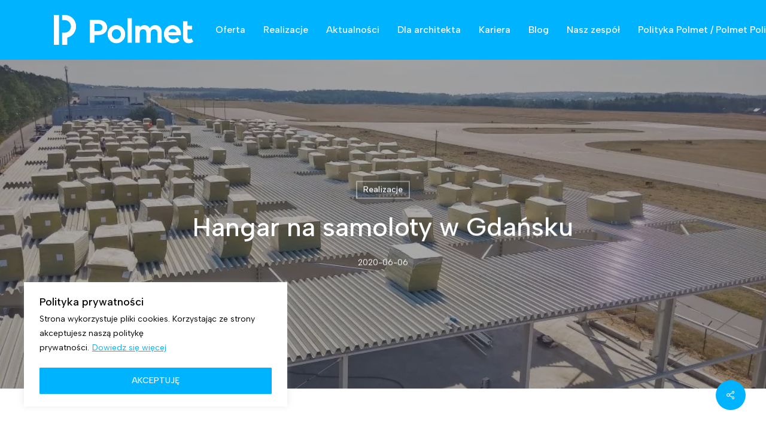

--- FILE ---
content_type: text/html; charset=UTF-8
request_url: https://pol-met.com/hangar-na-samoloty-w-gdansku/
body_size: 30139
content:
<!doctype html>
<html lang="pl-PL" class="no-js">
<head>
	<meta name="google-site-verification" content="cVkt3YDztKExEMX5v7oHv9bNWBgwXT8Ct7kGcKo_358" />
	<meta charset="UTF-8">
	<meta name="viewport" content="width=device-width, initial-scale=1, maximum-scale=1, user-scalable=0" /><meta name='robots' content='index, follow, max-image-preview:large, max-snippet:-1, max-video-preview:-1' />

<!-- Google Tag Manager for WordPress by gtm4wp.com -->
<script data-cfasync="false" data-pagespeed-no-defer>
	var gtm4wp_datalayer_name = "dataLayer";
	var dataLayer = dataLayer || [];
</script>
<!-- End Google Tag Manager for WordPress by gtm4wp.com -->
	<!-- This site is optimized with the Yoast SEO plugin v25.1 - https://yoast.com/wordpress/plugins/seo/ -->
	<title>Hangar na samoloty w Gdańsku - PolMet</title>
	<link rel="canonical" href="https://pol-met.com/hangar-na-samoloty-w-gdansku/" />
	<meta property="og:locale" content="pl_PL" />
	<meta property="og:type" content="article" />
	<meta property="og:title" content="Hangar na samoloty w Gdańsku - PolMet" />
	<meta property="og:url" content="https://pol-met.com/hangar-na-samoloty-w-gdansku/" />
	<meta property="og:site_name" content="PolMet" />
	<meta property="article:publisher" content="https://www.facebook.com/gw.polmet/" />
	<meta property="article:published_time" content="2020-06-06T12:57:23+00:00" />
	<meta property="article:modified_time" content="2023-02-01T13:57:42+00:00" />
	<meta property="og:image" content="https://pol-met.com/wp-content/uploads/2023/02/hangar-na-samoloty-w-gdansku-010.jpg" />
	<meta property="og:image:width" content="1024" />
	<meta property="og:image:height" content="770" />
	<meta property="og:image:type" content="image/jpeg" />
	<meta name="author" content="weronika" />
	<meta name="twitter:card" content="summary_large_image" />
	<meta name="twitter:label1" content="Napisane przez" />
	<meta name="twitter:data1" content="weronika" />
	<meta name="twitter:label2" content="Szacowany czas czytania" />
	<meta name="twitter:data2" content="2 minuty" />
	<script type="application/ld+json" class="yoast-schema-graph">{"@context":"https://schema.org","@graph":[{"@type":"Article","@id":"https://pol-met.com/hangar-na-samoloty-w-gdansku/#article","isPartOf":{"@id":"https://pol-met.com/hangar-na-samoloty-w-gdansku/"},"author":{"name":"weronika","@id":"https://pol-met.com/#/schema/person/c129f3290cdcbca6723392160bd7439e"},"headline":"Hangar na samoloty w Gdańsku","datePublished":"2020-06-06T12:57:23+00:00","dateModified":"2023-02-01T13:57:42+00:00","mainEntityOfPage":{"@id":"https://pol-met.com/hangar-na-samoloty-w-gdansku/"},"wordCount":822,"publisher":{"@id":"https://pol-met.com/#organization"},"image":{"@id":"https://pol-met.com/hangar-na-samoloty-w-gdansku/#primaryimage"},"thumbnailUrl":"https://pol-met.com/wp-content/uploads/2023/02/hangar-na-samoloty-w-gdansku-010.jpg","keywords":["hangar","hangar samolotowy","konstrukcja stalowa","konstrukcja żelbetowa"],"articleSection":["Realizacje"],"inLanguage":"pl-PL"},{"@type":"WebPage","@id":"https://pol-met.com/hangar-na-samoloty-w-gdansku/","url":"https://pol-met.com/hangar-na-samoloty-w-gdansku/","name":"Hangar na samoloty w Gdańsku - PolMet","isPartOf":{"@id":"https://pol-met.com/#website"},"primaryImageOfPage":{"@id":"https://pol-met.com/hangar-na-samoloty-w-gdansku/#primaryimage"},"image":{"@id":"https://pol-met.com/hangar-na-samoloty-w-gdansku/#primaryimage"},"thumbnailUrl":"https://pol-met.com/wp-content/uploads/2023/02/hangar-na-samoloty-w-gdansku-010.jpg","datePublished":"2020-06-06T12:57:23+00:00","dateModified":"2023-02-01T13:57:42+00:00","breadcrumb":{"@id":"https://pol-met.com/hangar-na-samoloty-w-gdansku/#breadcrumb"},"inLanguage":"pl-PL","potentialAction":[{"@type":"ReadAction","target":["https://pol-met.com/hangar-na-samoloty-w-gdansku/"]}]},{"@type":"ImageObject","inLanguage":"pl-PL","@id":"https://pol-met.com/hangar-na-samoloty-w-gdansku/#primaryimage","url":"https://pol-met.com/wp-content/uploads/2023/02/hangar-na-samoloty-w-gdansku-010.jpg","contentUrl":"https://pol-met.com/wp-content/uploads/2023/02/hangar-na-samoloty-w-gdansku-010.jpg","width":1024,"height":770},{"@type":"BreadcrumbList","@id":"https://pol-met.com/hangar-na-samoloty-w-gdansku/#breadcrumb","itemListElement":[{"@type":"ListItem","position":1,"name":"Strona główna","item":"https://pol-met.com/"},{"@type":"ListItem","position":2,"name":"Hangar na samoloty w Gdańsku"}]},{"@type":"WebSite","@id":"https://pol-met.com/#website","url":"https://pol-met.com/","name":"PolMet","description":"Projekt, produkcja i budowa hal stalowych","publisher":{"@id":"https://pol-met.com/#organization"},"potentialAction":[{"@type":"SearchAction","target":{"@type":"EntryPoint","urlTemplate":"https://pol-met.com/?s={search_term_string}"},"query-input":{"@type":"PropertyValueSpecification","valueRequired":true,"valueName":"search_term_string"}}],"inLanguage":"pl-PL"},{"@type":"Organization","@id":"https://pol-met.com/#organization","name":"PolMet","url":"https://pol-met.com/","logo":{"@type":"ImageObject","inLanguage":"pl-PL","@id":"https://pol-met.com/#/schema/logo/image/","url":"https://pol-met.com/wp-content/uploads/2024/05/Polmet_Icon_color_RGB.jpg","contentUrl":"https://pol-met.com/wp-content/uploads/2024/05/Polmet_Icon_color_RGB.jpg","width":1000,"height":1000,"caption":"PolMet"},"image":{"@id":"https://pol-met.com/#/schema/logo/image/"},"sameAs":["https://www.facebook.com/gw.polmet/","https://www.linkedin.com/company/53485098/admin/dashboard/","https://www.youtube.com/channel/UCzaRDT_mZUx9BCj10ErifLw"]},{"@type":"Person","@id":"https://pol-met.com/#/schema/person/c129f3290cdcbca6723392160bd7439e","name":"weronika","image":{"@type":"ImageObject","inLanguage":"pl-PL","@id":"https://pol-met.com/#/schema/person/image/","url":"https://secure.gravatar.com/avatar/29eecd82994bb1d795c6b26bd9257177?s=96&d=mm&r=g","contentUrl":"https://secure.gravatar.com/avatar/29eecd82994bb1d795c6b26bd9257177?s=96&d=mm&r=g","caption":"weronika"}}]}</script>
	<!-- / Yoast SEO plugin. -->


<link rel='dns-prefetch' href='//fonts.googleapis.com' />
<link rel="alternate" type="application/rss+xml" title="PolMet &raquo; Kanał z wpisami" href="https://pol-met.com/feed/" />
<link rel="alternate" type="application/rss+xml" title="PolMet &raquo; Kanał z komentarzami" href="https://pol-met.com/comments/feed/" />
<script type="text/javascript">
/* <![CDATA[ */
window._wpemojiSettings = {"baseUrl":"https:\/\/s.w.org\/images\/core\/emoji\/15.0.3\/72x72\/","ext":".png","svgUrl":"https:\/\/s.w.org\/images\/core\/emoji\/15.0.3\/svg\/","svgExt":".svg","source":{"concatemoji":"https:\/\/pol-met.com\/wp-includes\/js\/wp-emoji-release.min.js?ver=6.6.4"}};
/*! This file is auto-generated */
!function(i,n){var o,s,e;function c(e){try{var t={supportTests:e,timestamp:(new Date).valueOf()};sessionStorage.setItem(o,JSON.stringify(t))}catch(e){}}function p(e,t,n){e.clearRect(0,0,e.canvas.width,e.canvas.height),e.fillText(t,0,0);var t=new Uint32Array(e.getImageData(0,0,e.canvas.width,e.canvas.height).data),r=(e.clearRect(0,0,e.canvas.width,e.canvas.height),e.fillText(n,0,0),new Uint32Array(e.getImageData(0,0,e.canvas.width,e.canvas.height).data));return t.every(function(e,t){return e===r[t]})}function u(e,t,n){switch(t){case"flag":return n(e,"\ud83c\udff3\ufe0f\u200d\u26a7\ufe0f","\ud83c\udff3\ufe0f\u200b\u26a7\ufe0f")?!1:!n(e,"\ud83c\uddfa\ud83c\uddf3","\ud83c\uddfa\u200b\ud83c\uddf3")&&!n(e,"\ud83c\udff4\udb40\udc67\udb40\udc62\udb40\udc65\udb40\udc6e\udb40\udc67\udb40\udc7f","\ud83c\udff4\u200b\udb40\udc67\u200b\udb40\udc62\u200b\udb40\udc65\u200b\udb40\udc6e\u200b\udb40\udc67\u200b\udb40\udc7f");case"emoji":return!n(e,"\ud83d\udc26\u200d\u2b1b","\ud83d\udc26\u200b\u2b1b")}return!1}function f(e,t,n){var r="undefined"!=typeof WorkerGlobalScope&&self instanceof WorkerGlobalScope?new OffscreenCanvas(300,150):i.createElement("canvas"),a=r.getContext("2d",{willReadFrequently:!0}),o=(a.textBaseline="top",a.font="600 32px Arial",{});return e.forEach(function(e){o[e]=t(a,e,n)}),o}function t(e){var t=i.createElement("script");t.src=e,t.defer=!0,i.head.appendChild(t)}"undefined"!=typeof Promise&&(o="wpEmojiSettingsSupports",s=["flag","emoji"],n.supports={everything:!0,everythingExceptFlag:!0},e=new Promise(function(e){i.addEventListener("DOMContentLoaded",e,{once:!0})}),new Promise(function(t){var n=function(){try{var e=JSON.parse(sessionStorage.getItem(o));if("object"==typeof e&&"number"==typeof e.timestamp&&(new Date).valueOf()<e.timestamp+604800&&"object"==typeof e.supportTests)return e.supportTests}catch(e){}return null}();if(!n){if("undefined"!=typeof Worker&&"undefined"!=typeof OffscreenCanvas&&"undefined"!=typeof URL&&URL.createObjectURL&&"undefined"!=typeof Blob)try{var e="postMessage("+f.toString()+"("+[JSON.stringify(s),u.toString(),p.toString()].join(",")+"));",r=new Blob([e],{type:"text/javascript"}),a=new Worker(URL.createObjectURL(r),{name:"wpTestEmojiSupports"});return void(a.onmessage=function(e){c(n=e.data),a.terminate(),t(n)})}catch(e){}c(n=f(s,u,p))}t(n)}).then(function(e){for(var t in e)n.supports[t]=e[t],n.supports.everything=n.supports.everything&&n.supports[t],"flag"!==t&&(n.supports.everythingExceptFlag=n.supports.everythingExceptFlag&&n.supports[t]);n.supports.everythingExceptFlag=n.supports.everythingExceptFlag&&!n.supports.flag,n.DOMReady=!1,n.readyCallback=function(){n.DOMReady=!0}}).then(function(){return e}).then(function(){var e;n.supports.everything||(n.readyCallback(),(e=n.source||{}).concatemoji?t(e.concatemoji):e.wpemoji&&e.twemoji&&(t(e.twemoji),t(e.wpemoji)))}))}((window,document),window._wpemojiSettings);
/* ]]> */
</script>
<style id='wp-emoji-styles-inline-css' type='text/css'>

	img.wp-smiley, img.emoji {
		display: inline !important;
		border: none !important;
		box-shadow: none !important;
		height: 1em !important;
		width: 1em !important;
		margin: 0 0.07em !important;
		vertical-align: -0.1em !important;
		background: none !important;
		padding: 0 !important;
	}
</style>
<link rel='stylesheet' id='wp-block-library-css' href='https://pol-met.com/wp-includes/css/dist/block-library/style.min.css?ver=6.6.4' type='text/css' media='all' />
<style id='classic-theme-styles-inline-css' type='text/css'>
/*! This file is auto-generated */
.wp-block-button__link{color:#fff;background-color:#32373c;border-radius:9999px;box-shadow:none;text-decoration:none;padding:calc(.667em + 2px) calc(1.333em + 2px);font-size:1.125em}.wp-block-file__button{background:#32373c;color:#fff;text-decoration:none}
</style>
<style id='global-styles-inline-css' type='text/css'>
:root{--wp--preset--aspect-ratio--square: 1;--wp--preset--aspect-ratio--4-3: 4/3;--wp--preset--aspect-ratio--3-4: 3/4;--wp--preset--aspect-ratio--3-2: 3/2;--wp--preset--aspect-ratio--2-3: 2/3;--wp--preset--aspect-ratio--16-9: 16/9;--wp--preset--aspect-ratio--9-16: 9/16;--wp--preset--color--black: #000000;--wp--preset--color--cyan-bluish-gray: #abb8c3;--wp--preset--color--white: #ffffff;--wp--preset--color--pale-pink: #f78da7;--wp--preset--color--vivid-red: #cf2e2e;--wp--preset--color--luminous-vivid-orange: #ff6900;--wp--preset--color--luminous-vivid-amber: #fcb900;--wp--preset--color--light-green-cyan: #7bdcb5;--wp--preset--color--vivid-green-cyan: #00d084;--wp--preset--color--pale-cyan-blue: #8ed1fc;--wp--preset--color--vivid-cyan-blue: #0693e3;--wp--preset--color--vivid-purple: #9b51e0;--wp--preset--gradient--vivid-cyan-blue-to-vivid-purple: linear-gradient(135deg,rgba(6,147,227,1) 0%,rgb(155,81,224) 100%);--wp--preset--gradient--light-green-cyan-to-vivid-green-cyan: linear-gradient(135deg,rgb(122,220,180) 0%,rgb(0,208,130) 100%);--wp--preset--gradient--luminous-vivid-amber-to-luminous-vivid-orange: linear-gradient(135deg,rgba(252,185,0,1) 0%,rgba(255,105,0,1) 100%);--wp--preset--gradient--luminous-vivid-orange-to-vivid-red: linear-gradient(135deg,rgba(255,105,0,1) 0%,rgb(207,46,46) 100%);--wp--preset--gradient--very-light-gray-to-cyan-bluish-gray: linear-gradient(135deg,rgb(238,238,238) 0%,rgb(169,184,195) 100%);--wp--preset--gradient--cool-to-warm-spectrum: linear-gradient(135deg,rgb(74,234,220) 0%,rgb(151,120,209) 20%,rgb(207,42,186) 40%,rgb(238,44,130) 60%,rgb(251,105,98) 80%,rgb(254,248,76) 100%);--wp--preset--gradient--blush-light-purple: linear-gradient(135deg,rgb(255,206,236) 0%,rgb(152,150,240) 100%);--wp--preset--gradient--blush-bordeaux: linear-gradient(135deg,rgb(254,205,165) 0%,rgb(254,45,45) 50%,rgb(107,0,62) 100%);--wp--preset--gradient--luminous-dusk: linear-gradient(135deg,rgb(255,203,112) 0%,rgb(199,81,192) 50%,rgb(65,88,208) 100%);--wp--preset--gradient--pale-ocean: linear-gradient(135deg,rgb(255,245,203) 0%,rgb(182,227,212) 50%,rgb(51,167,181) 100%);--wp--preset--gradient--electric-grass: linear-gradient(135deg,rgb(202,248,128) 0%,rgb(113,206,126) 100%);--wp--preset--gradient--midnight: linear-gradient(135deg,rgb(2,3,129) 0%,rgb(40,116,252) 100%);--wp--preset--font-size--small: 13px;--wp--preset--font-size--medium: 20px;--wp--preset--font-size--large: 36px;--wp--preset--font-size--x-large: 42px;--wp--preset--spacing--20: 0.44rem;--wp--preset--spacing--30: 0.67rem;--wp--preset--spacing--40: 1rem;--wp--preset--spacing--50: 1.5rem;--wp--preset--spacing--60: 2.25rem;--wp--preset--spacing--70: 3.38rem;--wp--preset--spacing--80: 5.06rem;--wp--preset--shadow--natural: 6px 6px 9px rgba(0, 0, 0, 0.2);--wp--preset--shadow--deep: 12px 12px 50px rgba(0, 0, 0, 0.4);--wp--preset--shadow--sharp: 6px 6px 0px rgba(0, 0, 0, 0.2);--wp--preset--shadow--outlined: 6px 6px 0px -3px rgba(255, 255, 255, 1), 6px 6px rgba(0, 0, 0, 1);--wp--preset--shadow--crisp: 6px 6px 0px rgba(0, 0, 0, 1);}:where(.is-layout-flex){gap: 0.5em;}:where(.is-layout-grid){gap: 0.5em;}body .is-layout-flex{display: flex;}.is-layout-flex{flex-wrap: wrap;align-items: center;}.is-layout-flex > :is(*, div){margin: 0;}body .is-layout-grid{display: grid;}.is-layout-grid > :is(*, div){margin: 0;}:where(.wp-block-columns.is-layout-flex){gap: 2em;}:where(.wp-block-columns.is-layout-grid){gap: 2em;}:where(.wp-block-post-template.is-layout-flex){gap: 1.25em;}:where(.wp-block-post-template.is-layout-grid){gap: 1.25em;}.has-black-color{color: var(--wp--preset--color--black) !important;}.has-cyan-bluish-gray-color{color: var(--wp--preset--color--cyan-bluish-gray) !important;}.has-white-color{color: var(--wp--preset--color--white) !important;}.has-pale-pink-color{color: var(--wp--preset--color--pale-pink) !important;}.has-vivid-red-color{color: var(--wp--preset--color--vivid-red) !important;}.has-luminous-vivid-orange-color{color: var(--wp--preset--color--luminous-vivid-orange) !important;}.has-luminous-vivid-amber-color{color: var(--wp--preset--color--luminous-vivid-amber) !important;}.has-light-green-cyan-color{color: var(--wp--preset--color--light-green-cyan) !important;}.has-vivid-green-cyan-color{color: var(--wp--preset--color--vivid-green-cyan) !important;}.has-pale-cyan-blue-color{color: var(--wp--preset--color--pale-cyan-blue) !important;}.has-vivid-cyan-blue-color{color: var(--wp--preset--color--vivid-cyan-blue) !important;}.has-vivid-purple-color{color: var(--wp--preset--color--vivid-purple) !important;}.has-black-background-color{background-color: var(--wp--preset--color--black) !important;}.has-cyan-bluish-gray-background-color{background-color: var(--wp--preset--color--cyan-bluish-gray) !important;}.has-white-background-color{background-color: var(--wp--preset--color--white) !important;}.has-pale-pink-background-color{background-color: var(--wp--preset--color--pale-pink) !important;}.has-vivid-red-background-color{background-color: var(--wp--preset--color--vivid-red) !important;}.has-luminous-vivid-orange-background-color{background-color: var(--wp--preset--color--luminous-vivid-orange) !important;}.has-luminous-vivid-amber-background-color{background-color: var(--wp--preset--color--luminous-vivid-amber) !important;}.has-light-green-cyan-background-color{background-color: var(--wp--preset--color--light-green-cyan) !important;}.has-vivid-green-cyan-background-color{background-color: var(--wp--preset--color--vivid-green-cyan) !important;}.has-pale-cyan-blue-background-color{background-color: var(--wp--preset--color--pale-cyan-blue) !important;}.has-vivid-cyan-blue-background-color{background-color: var(--wp--preset--color--vivid-cyan-blue) !important;}.has-vivid-purple-background-color{background-color: var(--wp--preset--color--vivid-purple) !important;}.has-black-border-color{border-color: var(--wp--preset--color--black) !important;}.has-cyan-bluish-gray-border-color{border-color: var(--wp--preset--color--cyan-bluish-gray) !important;}.has-white-border-color{border-color: var(--wp--preset--color--white) !important;}.has-pale-pink-border-color{border-color: var(--wp--preset--color--pale-pink) !important;}.has-vivid-red-border-color{border-color: var(--wp--preset--color--vivid-red) !important;}.has-luminous-vivid-orange-border-color{border-color: var(--wp--preset--color--luminous-vivid-orange) !important;}.has-luminous-vivid-amber-border-color{border-color: var(--wp--preset--color--luminous-vivid-amber) !important;}.has-light-green-cyan-border-color{border-color: var(--wp--preset--color--light-green-cyan) !important;}.has-vivid-green-cyan-border-color{border-color: var(--wp--preset--color--vivid-green-cyan) !important;}.has-pale-cyan-blue-border-color{border-color: var(--wp--preset--color--pale-cyan-blue) !important;}.has-vivid-cyan-blue-border-color{border-color: var(--wp--preset--color--vivid-cyan-blue) !important;}.has-vivid-purple-border-color{border-color: var(--wp--preset--color--vivid-purple) !important;}.has-vivid-cyan-blue-to-vivid-purple-gradient-background{background: var(--wp--preset--gradient--vivid-cyan-blue-to-vivid-purple) !important;}.has-light-green-cyan-to-vivid-green-cyan-gradient-background{background: var(--wp--preset--gradient--light-green-cyan-to-vivid-green-cyan) !important;}.has-luminous-vivid-amber-to-luminous-vivid-orange-gradient-background{background: var(--wp--preset--gradient--luminous-vivid-amber-to-luminous-vivid-orange) !important;}.has-luminous-vivid-orange-to-vivid-red-gradient-background{background: var(--wp--preset--gradient--luminous-vivid-orange-to-vivid-red) !important;}.has-very-light-gray-to-cyan-bluish-gray-gradient-background{background: var(--wp--preset--gradient--very-light-gray-to-cyan-bluish-gray) !important;}.has-cool-to-warm-spectrum-gradient-background{background: var(--wp--preset--gradient--cool-to-warm-spectrum) !important;}.has-blush-light-purple-gradient-background{background: var(--wp--preset--gradient--blush-light-purple) !important;}.has-blush-bordeaux-gradient-background{background: var(--wp--preset--gradient--blush-bordeaux) !important;}.has-luminous-dusk-gradient-background{background: var(--wp--preset--gradient--luminous-dusk) !important;}.has-pale-ocean-gradient-background{background: var(--wp--preset--gradient--pale-ocean) !important;}.has-electric-grass-gradient-background{background: var(--wp--preset--gradient--electric-grass) !important;}.has-midnight-gradient-background{background: var(--wp--preset--gradient--midnight) !important;}.has-small-font-size{font-size: var(--wp--preset--font-size--small) !important;}.has-medium-font-size{font-size: var(--wp--preset--font-size--medium) !important;}.has-large-font-size{font-size: var(--wp--preset--font-size--large) !important;}.has-x-large-font-size{font-size: var(--wp--preset--font-size--x-large) !important;}
:where(.wp-block-post-template.is-layout-flex){gap: 1.25em;}:where(.wp-block-post-template.is-layout-grid){gap: 1.25em;}
:where(.wp-block-columns.is-layout-flex){gap: 2em;}:where(.wp-block-columns.is-layout-grid){gap: 2em;}
:root :where(.wp-block-pullquote){font-size: 1.5em;line-height: 1.6;}
</style>
<link rel='stylesheet' id='contact-form-7-css' href='https://pol-met.com/wp-content/plugins/contact-form-7/includes/css/styles.css?ver=6.0.6' type='text/css' media='all' />
<link rel='stylesheet' id='nectar-portfolio-css' href='https://pol-met.com/wp-content/plugins/salient-portfolio/css/portfolio.css?ver=1.7.2' type='text/css' media='all' />
<link rel='stylesheet' id='salient-social-css' href='https://pol-met.com/wp-content/plugins/salient-social/css/style.css?ver=1.2.2' type='text/css' media='all' />
<style id='salient-social-inline-css' type='text/css'>

  .sharing-default-minimal .nectar-love.loved,
  body .nectar-social[data-color-override="override"].fixed > a:before, 
  body .nectar-social[data-color-override="override"].fixed .nectar-social-inner a,
  .sharing-default-minimal .nectar-social[data-color-override="override"] .nectar-social-inner a:hover,
  .nectar-social.vertical[data-color-override="override"] .nectar-social-inner a:hover {
    background-color: #00b3ff;
  }
  .nectar-social.hover .nectar-love.loved,
  .nectar-social.hover > .nectar-love-button a:hover,
  .nectar-social[data-color-override="override"].hover > div a:hover,
  #single-below-header .nectar-social[data-color-override="override"].hover > div a:hover,
  .nectar-social[data-color-override="override"].hover .share-btn:hover,
  .sharing-default-minimal .nectar-social[data-color-override="override"] .nectar-social-inner a {
    border-color: #00b3ff;
  }
  #single-below-header .nectar-social.hover .nectar-love.loved i,
  #single-below-header .nectar-social.hover[data-color-override="override"] a:hover,
  #single-below-header .nectar-social.hover[data-color-override="override"] a:hover i,
  #single-below-header .nectar-social.hover .nectar-love-button a:hover i,
  .nectar-love:hover i,
  .hover .nectar-love:hover .total_loves,
  .nectar-love.loved i,
  .nectar-social.hover .nectar-love.loved .total_loves,
  .nectar-social.hover .share-btn:hover, 
  .nectar-social[data-color-override="override"].hover .nectar-social-inner a:hover,
  .nectar-social[data-color-override="override"].hover > div:hover span,
  .sharing-default-minimal .nectar-social[data-color-override="override"] .nectar-social-inner a:not(:hover) i,
  .sharing-default-minimal .nectar-social[data-color-override="override"] .nectar-social-inner a:not(:hover) {
    color: #00b3ff;
  }
</style>
<link rel='stylesheet' id='font-awesome-css' href='https://pol-met.com/wp-content/themes/salient/css/font-awesome-legacy.min.css?ver=4.7.1' type='text/css' media='all' />
<link rel='stylesheet' id='salient-grid-system-css' href='https://pol-met.com/wp-content/themes/salient/css/build/grid-system.css?ver=15.0.7' type='text/css' media='all' />
<link rel='stylesheet' id='main-styles-css' href='https://pol-met.com/wp-content/themes/salient/css/build/style.css?ver=15.0.7' type='text/css' media='all' />
<link rel='stylesheet' id='nectar-single-styles-css' href='https://pol-met.com/wp-content/themes/salient/css/build/single.css?ver=15.0.7' type='text/css' media='all' />
<link rel='stylesheet' id='nectar-element-recent-posts-css' href='https://pol-met.com/wp-content/themes/salient/css/build/elements/element-recent-posts.css?ver=15.0.7' type='text/css' media='all' />
<link rel='stylesheet' id='nectar_default_font_open_sans-css' href='https://fonts.googleapis.com/css?family=Open+Sans%3A300%2C400%2C600%2C700&#038;subset=latin%2Clatin-ext' type='text/css' media='all' />
<link rel='stylesheet' id='nectar-blog-masonry-core-css' href='https://pol-met.com/wp-content/themes/salient/css/build/blog/masonry-core.css?ver=15.0.7' type='text/css' media='all' />
<link rel='stylesheet' id='nectar-blog-masonry-classic-enhanced-css' href='https://pol-met.com/wp-content/themes/salient/css/build/blog/masonry-classic-enhanced.css?ver=15.0.7' type='text/css' media='all' />
<link rel='stylesheet' id='responsive-css' href='https://pol-met.com/wp-content/themes/salient/css/build/responsive.css?ver=15.0.7' type='text/css' media='all' />
<link rel='stylesheet' id='select2-css' href='https://pol-met.com/wp-content/themes/salient/css/build/plugins/select2.css?ver=4.0.1' type='text/css' media='all' />
<link rel='stylesheet' id='skin-material-css' href='https://pol-met.com/wp-content/themes/salient/css/build/skin-material.css?ver=15.0.7' type='text/css' media='all' />
<link rel='stylesheet' id='salient-wp-menu-dynamic-css' href='https://pol-met.com/wp-content/uploads/salient/menu-dynamic.css?ver=1933' type='text/css' media='all' />
<link rel='stylesheet' id='js_composer_front-css' href='https://pol-met.com/wp-content/plugins/js_composer_salient/assets/css/js_composer.min.css?ver=6.9.1' type='text/css' media='all' />
<link rel='stylesheet' id='dynamic-css-css' href='https://pol-met.com/wp-content/themes/salient/css/salient-dynamic-styles.css?ver=32393' type='text/css' media='all' />
<style id='dynamic-css-inline-css' type='text/css'>
#page-header-bg[data-post-hs="default_minimal"] .inner-wrap{text-align:center}#page-header-bg[data-post-hs="default_minimal"] .inner-wrap >a,.material #page-header-bg.fullscreen-header .inner-wrap >a{color:#fff;font-weight:600;border:2px solid rgba(255,255,255,0.4);padding:4px 10px;margin:5px 6px 0 5px;display:inline-block;transition:all 0.2s ease;-webkit-transition:all 0.2s ease;font-size:14px;line-height:18px}body.material #page-header-bg.fullscreen-header .inner-wrap >a{margin-bottom:15px;}body.material #page-header-bg.fullscreen-header .inner-wrap >a{border:none;padding:6px 10px}body[data-button-style^="rounded"] #page-header-bg[data-post-hs="default_minimal"] .inner-wrap >a,body[data-button-style^="rounded"].material #page-header-bg.fullscreen-header .inner-wrap >a{border-radius:100px}body.single [data-post-hs="default_minimal"] #single-below-header span,body.single .heading-title[data-header-style="default_minimal"] #single-below-header span{line-height:14px;}#page-header-bg[data-post-hs="default_minimal"] #single-below-header{text-align:center;position:relative;z-index:100}#page-header-bg[data-post-hs="default_minimal"] #single-below-header span{float:none;display:inline-block}#page-header-bg[data-post-hs="default_minimal"] .inner-wrap >a:hover,#page-header-bg[data-post-hs="default_minimal"] .inner-wrap >a:focus{border-color:transparent}#page-header-bg.fullscreen-header .avatar,#page-header-bg[data-post-hs="default_minimal"] .avatar{border-radius:100%}#page-header-bg.fullscreen-header .meta-author span,#page-header-bg[data-post-hs="default_minimal"] .meta-author span{display:block}#page-header-bg.fullscreen-header .meta-author img{margin-bottom:0;height:50px;width:auto}#page-header-bg[data-post-hs="default_minimal"] .meta-author img{margin-bottom:0;height:40px;width:auto}#page-header-bg[data-post-hs="default_minimal"] .author-section{position:absolute;bottom:30px}#page-header-bg.fullscreen-header .meta-author,#page-header-bg[data-post-hs="default_minimal"] .meta-author{font-size:18px}#page-header-bg.fullscreen-header .author-section .meta-date,#page-header-bg[data-post-hs="default_minimal"] .author-section .meta-date{font-size:12px;color:rgba(255,255,255,0.8)}#page-header-bg.fullscreen-header .author-section .meta-date i{font-size:12px}#page-header-bg[data-post-hs="default_minimal"] .author-section .meta-date i{font-size:11px;line-height:14px}#page-header-bg[data-post-hs="default_minimal"] .author-section .avatar-post-info{position:relative;top:-5px}#page-header-bg.fullscreen-header .author-section a,#page-header-bg[data-post-hs="default_minimal"] .author-section a{display:block;margin-bottom:-2px}#page-header-bg[data-post-hs="default_minimal"] .author-section a{font-size:14px;line-height:14px}#page-header-bg.fullscreen-header .author-section a:hover,#page-header-bg[data-post-hs="default_minimal"] .author-section a:hover{color:rgba(255,255,255,0.85)!important}#page-header-bg.fullscreen-header .author-section,#page-header-bg[data-post-hs="default_minimal"] .author-section{width:100%;z-index:10;text-align:center}#page-header-bg.fullscreen-header .author-section{margin-top:25px;}#page-header-bg.fullscreen-header .author-section span,#page-header-bg[data-post-hs="default_minimal"] .author-section span{padding-left:0;line-height:20px;font-size:20px}#page-header-bg.fullscreen-header .author-section .avatar-post-info,#page-header-bg[data-post-hs="default_minimal"] .author-section .avatar-post-info{margin-left:10px}#page-header-bg.fullscreen-header .author-section .avatar-post-info,#page-header-bg.fullscreen-header .author-section .meta-author,#page-header-bg[data-post-hs="default_minimal"] .author-section .avatar-post-info,#page-header-bg[data-post-hs="default_minimal"] .author-section .meta-author{text-align:left;display:inline-block;top:9px}@media only screen and (min-width :690px) and (max-width :999px){body.single-post #page-header-bg[data-post-hs="default_minimal"]{padding-top:10%;padding-bottom:10%;}}@media only screen and (max-width :690px){#ajax-content-wrap #page-header-bg[data-post-hs="default_minimal"] #single-below-header span:not(.rich-snippet-hidden),#ajax-content-wrap .row.heading-title[data-header-style="default_minimal"] .col.section-title span.meta-category{display:inline-block;}.container-wrap[data-remove-post-comment-number="0"][data-remove-post-author="0"][data-remove-post-date="0"] .heading-title[data-header-style="default_minimal"] #single-below-header > span,#page-header-bg[data-post-hs="default_minimal"] .span_6[data-remove-post-comment-number="0"][data-remove-post-author="0"][data-remove-post-date="0"] #single-below-header > span{padding:0 8px;}.container-wrap[data-remove-post-comment-number="0"][data-remove-post-author="0"][data-remove-post-date="0"] .heading-title[data-header-style="default_minimal"] #single-below-header span,#page-header-bg[data-post-hs="default_minimal"] .span_6[data-remove-post-comment-number="0"][data-remove-post-author="0"][data-remove-post-date="0"] #single-below-header span{font-size:13px;line-height:10px;}.material #page-header-bg.fullscreen-header .author-section{margin-top:5px;}#page-header-bg.fullscreen-header .author-section{bottom:20px;}#page-header-bg.fullscreen-header .author-section .meta-date:not(.updated){margin-top:-4px;display:block;}#page-header-bg.fullscreen-header .author-section .avatar-post-info{margin:10px 0 0 0;}}#page-header-bg h1,#page-header-bg .subheader,.nectar-box-roll .overlaid-content h1,.nectar-box-roll .overlaid-content .subheader,#page-header-bg #portfolio-nav a i,body .section-title #portfolio-nav a:hover i,.page-header-no-bg h1,.page-header-no-bg span,#page-header-bg #portfolio-nav a i,#page-header-bg span,#page-header-bg #single-below-header a:hover,#page-header-bg #single-below-header a:focus,#page-header-bg.fullscreen-header .author-section a{color:#ffffff!important;}body #page-header-bg .pinterest-share i,body #page-header-bg .facebook-share i,body #page-header-bg .linkedin-share i,body #page-header-bg .twitter-share i,body #page-header-bg .google-plus-share i,body #page-header-bg .icon-salient-heart,body #page-header-bg .icon-salient-heart-2{color:#ffffff;}#page-header-bg[data-post-hs="default_minimal"] .inner-wrap > a:not(:hover){color:#ffffff;border-color:rgba(255,255,255,0.4);}.single #page-header-bg #single-below-header > span{border-color:rgba(255,255,255,0.4);}body .section-title #portfolio-nav a:hover i{opacity:0.75;}.single #page-header-bg .blog-title #single-meta .nectar-social.hover > div a,.single #page-header-bg .blog-title #single-meta > div a,.single #page-header-bg .blog-title #single-meta ul .n-shortcode a,#page-header-bg .blog-title #single-meta .nectar-social.hover .share-btn{border-color:rgba(255,255,255,0.4);}.single #page-header-bg .blog-title #single-meta .nectar-social.hover > div a:hover,#page-header-bg .blog-title #single-meta .nectar-social.hover .share-btn:hover,.single #page-header-bg .blog-title #single-meta div > a:hover,.single #page-header-bg .blog-title #single-meta ul .n-shortcode a:hover,.single #page-header-bg .blog-title #single-meta ul li:not(.meta-share-count):hover > a{border-color:rgba(255,255,255,1);}.single #page-header-bg #single-meta div span,.single #page-header-bg #single-meta > div a,.single #page-header-bg #single-meta > div i{color:#ffffff!important;}.single #page-header-bg #single-meta ul .meta-share-count .nectar-social a i{color:rgba(255,255,255,0.7)!important;}.single #page-header-bg #single-meta ul .meta-share-count .nectar-social a:hover i{color:rgba(255,255,255,1)!important;}@media only screen and (min-width:1000px){body #ajax-content-wrap.no-scroll{min-height:calc(100vh - 100px);height:calc(100vh - 100px)!important;}}@media only screen and (min-width:1000px){#page-header-wrap.fullscreen-header,#page-header-wrap.fullscreen-header #page-header-bg,html:not(.nectar-box-roll-loaded) .nectar-box-roll > #page-header-bg.fullscreen-header,.nectar_fullscreen_zoom_recent_projects,#nectar_fullscreen_rows:not(.afterLoaded) > div{height:calc(100vh - 99px);}.wpb_row.vc_row-o-full-height.top-level,.wpb_row.vc_row-o-full-height.top-level > .col.span_12{min-height:calc(100vh - 99px);}html:not(.nectar-box-roll-loaded) .nectar-box-roll > #page-header-bg.fullscreen-header{top:100px;}.nectar-slider-wrap[data-fullscreen="true"]:not(.loaded),.nectar-slider-wrap[data-fullscreen="true"]:not(.loaded) .swiper-container{height:calc(100vh - 98px)!important;}.admin-bar .nectar-slider-wrap[data-fullscreen="true"]:not(.loaded),.admin-bar .nectar-slider-wrap[data-fullscreen="true"]:not(.loaded) .swiper-container{height:calc(100vh - 98px - 32px)!important;}}.admin-bar[class*="page-template-template-no-header"] .wpb_row.vc_row-o-full-height.top-level,.admin-bar[class*="page-template-template-no-header"] .wpb_row.vc_row-o-full-height.top-level > .col.span_12{min-height:calc(100vh - 32px);}body[class*="page-template-template-no-header"] .wpb_row.vc_row-o-full-height.top-level,body[class*="page-template-template-no-header"] .wpb_row.vc_row-o-full-height.top-level > .col.span_12{min-height:100vh;}@media only screen and (max-width:999px){.using-mobile-browser #nectar_fullscreen_rows:not(.afterLoaded):not([data-mobile-disable="on"]) > div{height:calc(100vh - 100px);}.using-mobile-browser .wpb_row.vc_row-o-full-height.top-level,.using-mobile-browser .wpb_row.vc_row-o-full-height.top-level > .col.span_12,[data-permanent-transparent="1"].using-mobile-browser .wpb_row.vc_row-o-full-height.top-level,[data-permanent-transparent="1"].using-mobile-browser .wpb_row.vc_row-o-full-height.top-level > .col.span_12{min-height:calc(100vh - 100px);}html:not(.nectar-box-roll-loaded) .nectar-box-roll > #page-header-bg.fullscreen-header,.nectar_fullscreen_zoom_recent_projects,.nectar-slider-wrap[data-fullscreen="true"]:not(.loaded),.nectar-slider-wrap[data-fullscreen="true"]:not(.loaded) .swiper-container,#nectar_fullscreen_rows:not(.afterLoaded):not([data-mobile-disable="on"]) > div{height:calc(100vh - 47px);}.wpb_row.vc_row-o-full-height.top-level,.wpb_row.vc_row-o-full-height.top-level > .col.span_12{min-height:calc(100vh - 47px);}body[data-transparent-header="false"] #ajax-content-wrap.no-scroll{min-height:calc(100vh - 47px);height:calc(100vh - 47px);}}#ajax-content-wrap .vc_row.bottom_margin_0px{margin-bottom:0;}@media only screen and (max-width:999px){.vc_row.top_padding_tablet_75px{padding-top:75px!important;}}@media only screen and (max-width:999px){.vc_row.bottom_padding_tablet_75px{padding-bottom:75px!important;}}@media only screen and (max-width:999px){body #ajax-content-wrap .vc_row.bottom_margin_tablet_0px{margin-bottom:0;}}@media only screen and (max-width:999px){.wpb_column.bottom_margin_tablet_0px{margin-bottom:0!important;}}@media only screen and (max-width:999px){.wpb_column.child_column.mobile-disable-entrance-animation,.wpb_column.child_column.mobile-disable-entrance-animation:not([data-scroll-animation-mobile="true"]) > .vc_column-inner{transform:none!important;opacity:1!important;}.nectar-mask-reveal.mobile-disable-entrance-animation,[data-animation="mask-reveal"].mobile-disable-entrance-animation > .vc_column-inner{clip-path:none!important;}}@media only screen and (max-width:690px){.wpb_column.bottom_margin_phone_0px{margin-bottom:0!important;}}@media only screen and (max-width:690px){body #ajax-content-wrap .vc_row.bottom_margin_phone_0px{margin-bottom:0;}}.screen-reader-text,.nectar-skip-to-content:not(:focus){border:0;clip:rect(1px,1px,1px,1px);clip-path:inset(50%);height:1px;margin:-1px;overflow:hidden;padding:0;position:absolute!important;width:1px;word-wrap:normal!important;}.row .col img:not([srcset]){width:auto;}.row .col img.img-with-animation.nectar-lazy:not([srcset]){width:100%;}
#slide-out-widget-area .off-canvas-social-links li a {
    opacity:1!important;
}
#slide-out-widget-area.fullscreen-alt .off-canvas-social-links.line-shown:after {
    background-color:#fff!important;
}


.material #slide-out-widget-area[class*=slide-out-from-right] .off-canvas-menu-container li ul>li:last-child {
    margin-bottom:12px!important;
}
#footer-outer .widget {
    margin-bottom:0px;
}

body #footer-outer .row {
    padding:75px 0;
}

#header-outer nav>ul>.megamenu ul li a, .sf-menu>li ul a {
    padding:5px 5px;
}

body[data-form-style="minimal"] .container-wrap .span_12.light input[type="text"], body[data-form-style="minimal"] .container-wrap .span_12.light textarea, body[data-form-style="minimal"] .container-wrap .span_12.light input[type="email"], body[data-form-style="minimal"] .container-wrap .span_12.light input[type=password], body[data-form-style="minimal"] .container-wrap .span_12.light input[type=tel], body[data-form-style="minimal"] .container-wrap .span_12.light input[type=url], body[data-form-style="minimal"] .container-wrap .span_12.light input[type=search], body[data-form-style="minimal"] .container-wrap .span_12.light input[type=date], body[data-form-style="minimal"] .container-wrap .span_12.light input[type=number], body[data-form-style="minimal"] .container-wrap .span_12.light select {
    background-color: rgba(255,255,255,0.1);
}

.kontakt .wpcf7-form p span {
    padding-top:5px;
}

.wpcf7 form.invalid .wpcf7-response-output, .wpcf7 form.unaccepted .wpcf7-response-output {
    border: none;
    margin: 0px;
    font-size: 14px;
    color: #cf1522!important;
    margin-top: 15px;
    background-color: #FFFFFF;
    line-height:initial;
}

.wpcf7-form .wpcf7-not-valid-tip {
    box-shadow:none;
    padding:2px 0px!important;
}

.wpcf7 form.sent .wpcf7-response-output {
    border: none;
    margin: 0px;
    font-size: 14px;
    color: #a0cf67!important;
    margin-top: 15px;
    background-color: #FFFFFF;
    line-height:initial;
}

body[data-button-style*="slightly_rounded"] input[type=submit] {
    border-radius:0px!important;
}

button[type=submit], input[type=button], input[type=submit] {
    font-size:18px;
}

body[data-form-style="minimal"] textarea, body[data-form-style="minimal"].woocommerce #review_form #respond textarea {
    padding:10px;
}

.akcept .wpcf7-form p span {
    color:#ffffff!important;
    padding-top: 5px;
    line-height: initial;
    font-size:12px;
}

.wpcf7 form .wpcf7-response-output {
    padding:10px 15px;
}

body[data-form-submit="regular"] .container-wrap input[type=submit] {
    padding-left:50px!important;
    padding-right:50px!important;
}

.wpcf7-not-valid-tip {
    background: none!important;
}

.wpcf7-form .wpcf7-not-valid-tip {
    color:#cf1522;
}

.cky-notice .cky-title {
    padding-bottom:0px;
    margin-bottom:5px!important;
    font-weight:500!important;
}

.cky-notice-btn-wrapper {
    margin-top:0px!important;
}

.cky-consent-container .cky-consent-bar {
    border-radius:0px!important;
    padding:20px 25px!important;
}

@media (max-width: 440px) {
.cky-notice-btn-wrapper .cky-btn-accept {
    margin-top:0px!important;
}}

.nectar-fancy-box[data-style="color_box_hover"] .inner p {
    opacity:1;
}

.nectar-button {
    margin-bottom:0px;
}

.testimonial_slider:not([data-style*=multiple_visible]) blockquote {
    font-size:14px;
    line-height:26px!important;
}

.nectar_single_testimonial span, body .testimonial_slider blockquote span {
    font-size:22px;
    font-weight:500;
    letter-spacing:0;
}

.testimonial_slider .image-icon {
    border: 2px solid rgba(0,0,0,1);
    font-family: Albert Sans!important;
    margin-bottom:25px;
}

.testimonial_slider .star-rating {
    margin-top:15px;
}

.testimonial_slider blockquote p {
    padding-bottom:15px;
}

.span_12.light .nectar-fancy-box[data-style="color_box_hover"] .inner p {
    opacity:1;
}

.span_12.light .nectar-fancy-box[data-style="color_box_hover"]:hover .inner p {
    opacity:1;
}

.nectar-flip-box .flip-box-back[data-text-color=dark], .nectar-flip-box .flip-box-front[data-text-color=dark] {
    color:#000000;
}

.toggle > h3.toggle-title a {
    font-size:22px;
}

.toggles--minimal-shadow .toggle {
    border-bottom:1px solid rgba(0,0,0,1)!important;
}

[class^=icon-].icon-tiny {
    color: #00b3ff;
}

.bottom_controls {
    background-color:rgba(255,255,255,1);
}

.bottom_controls #portfolio-nav ul:first-child #all-items a i {
    background-color: #000;
    box-shadow: -0.5em 0 #000, -0.5em 0.5em #000, 0.5em 0 #000, 0.5em -0.5em #000, 0 -0.5em #000, -0.5em -0.5em #000, 0 0.5em #000, 0.5em 0.5em #000;
}

#portfolio-nav a i, #portfolio-nav a i {
    color:#000;
}

#portfolio-nav #prev-link a, #portfolio-nav #next-link a {
    color: #000;
    font-weight:500;
}
.nectar-fancy-box[data-style="color_box_hover"] .inner-wrap *, .nectar-fancy-box[data-style="color_box_hover"] .inner-wrap {
    color:#000;
}

body .container-wrap .portfolio-filters-inline.non-fw {
        padding-top: 35px;
    padding-bottom: 35px;
}

.portfolio-filters-inline ul li a {
    color:#000;
}

.portfolio-filters-inline.non-fw ul li a:hover {
    color:#00b3ff;
}

body.single-post.material[data-bg-header=true] .container-wrap {
    padding-top:0px!important;
}

.post .content-inner {
    padding-bottom:0px!important;
}

body.single .post .wpb_text_column h3 {
    margin-top:0px!important;
}

.blog_next_prev_buttons {
    margin-top:0px!important;
}

body .related-posts[data-style=material] .inner-wrap {
    border-radius:0px;
}

.gm-style-iw {
    color:#000;
}

.sf-menu li ul li a .menu-title-text:after {
     bottom:-3px!important;
 }
 
 .auto_meta_overlaid_spaced .masonry-blog-item .inner-wrap {
     border-radius:0px;
 }
 
 .wp-block-search__label {
     display:none;
 }
 
 #sidebar .widget {
     margin-bottom:35px;
 }
 
 .blog-recent[data-style=list_featured_first_row] .featured>.img-thumbnail {
     border-radius:0px!important;
 }
 
 .home .blog-recent .col .post-header {
     color:#000;
 }
 
 #ajax-content-wrap .blog-recent[data-style=list_featured_first_row] .featured img {
     border-radius:0px;
 }
 
 .grecaptcha-badge {
     display:none;
 }
 
  body[data-form-style="minimal"] .container-wrap .span_12.light input[type="text"], body[data-form-style="minimal"] .container-wrap .span_12.light textarea, body[data-form-style="minimal"] .container-wrap .span_12.light input[type="email"], body[data-form-style="minimal"] .container-wrap .span_12.light input[type=password], body[data-form-style="minimal"] .container-wrap .span_12.light input[type=tel], body[data-form-style="minimal"] .container-wrap .span_12.light input[type=url], body[data-form-style="minimal"] .container-wrap .span_12.light input[type=search], body[data-form-style="minimal"] .container-wrap .span_12.light input[type=date], body[data-form-style="minimal"] .container-wrap .span_12.light input[type=number], body[data-form-style="minimal"] .container-wrap .span_12.light .landingpage select {
      background-color: rgba(255,255,255,0.5);
     
     
 }
 
 
.sf-menu span.menu-title-text{
     white-space: nowrap;
 }
 
 .sf-menu>li ul{
     width:auto;
 }
</style>
<link rel='stylesheet' id='redux-google-fonts-salient_redux-css' href='https://fonts.googleapis.com/css?family=Albert+Sans%3A500%2C600%2C400%2C300&#038;subset=latin-ext&#038;ver=1734086462' type='text/css' media='all' />
<script type="text/javascript" id="cookie-law-info-js-extra">
/* <![CDATA[ */
var _ckyConfig = {"_ipData":[],"_assetsURL":"https:\/\/pol-met.com\/wp-content\/plugins\/cookie-law-info\/lite\/frontend\/images\/","_publicURL":"https:\/\/pol-met.com","_expiry":"365","_categories":[{"name":"Necessary","slug":"necessary","isNecessary":true,"ccpaDoNotSell":true,"cookies":[],"active":true,"defaultConsent":{"gdpr":true,"ccpa":true}},{"name":"Functional","slug":"functional","isNecessary":false,"ccpaDoNotSell":true,"cookies":[],"active":true,"defaultConsent":{"gdpr":false,"ccpa":false}},{"name":"Analytics","slug":"analytics","isNecessary":false,"ccpaDoNotSell":true,"cookies":[],"active":true,"defaultConsent":{"gdpr":false,"ccpa":false}},{"name":"Performance","slug":"performance","isNecessary":false,"ccpaDoNotSell":true,"cookies":[],"active":true,"defaultConsent":{"gdpr":false,"ccpa":false}},{"name":"Advertisement","slug":"advertisement","isNecessary":false,"ccpaDoNotSell":true,"cookies":[],"active":true,"defaultConsent":{"gdpr":false,"ccpa":false}}],"_activeLaw":"gdpr","_rootDomain":"","_block":"1","_showBanner":"1","_bannerConfig":{"settings":{"type":"box","preferenceCenterType":"popup","position":"bottom-left","applicableLaw":"gdpr"},"behaviours":{"reloadBannerOnAccept":false,"loadAnalyticsByDefault":false,"animations":{"onLoad":"animate","onHide":"sticky"}},"config":{"revisitConsent":{"status":false,"tag":"revisit-consent","position":"bottom-left","meta":{"url":"#"},"styles":{"background-color":"#0056A7"},"elements":{"title":{"type":"text","tag":"revisit-consent-title","status":true,"styles":{"color":"#0056a7"}}}},"preferenceCenter":{"toggle":{"status":true,"tag":"detail-category-toggle","type":"toggle","states":{"active":{"styles":{"background-color":"#1863DC"}},"inactive":{"styles":{"background-color":"#D0D5D2"}}}}},"categoryPreview":{"status":false,"toggle":{"status":true,"tag":"detail-category-preview-toggle","type":"toggle","states":{"active":{"styles":{"background-color":"#1863DC"}},"inactive":{"styles":{"background-color":"#D0D5D2"}}}}},"videoPlaceholder":{"status":true,"styles":{"background-color":"#000000","border-color":"#000000","color":"#ffffff"}},"readMore":{"status":true,"tag":"readmore-button","type":"link","meta":{"noFollow":true,"newTab":true},"styles":{"color":"#00b3ff","background-color":"transparent","border-color":"transparent"}},"auditTable":{"status":false},"optOption":{"status":true,"toggle":{"status":true,"tag":"optout-option-toggle","type":"toggle","states":{"active":{"styles":{"background-color":"#1863dc"}},"inactive":{"styles":{"background-color":"#FFFFFF"}}}}}}},"_version":"3.2.10","_logConsent":"1","_tags":[{"tag":"accept-button","styles":{"color":"#FFFFFF","background-color":"#00b3ff","border-color":"#00b3ff"}},{"tag":"reject-button","styles":{"color":"#1863DC","background-color":"transparent","border-color":"#1863DC"}},{"tag":"settings-button","styles":{"color":"#1863DC","background-color":"transparent","border-color":"#1863DC"}},{"tag":"readmore-button","styles":{"color":"#00b3ff","background-color":"transparent","border-color":"transparent"}},{"tag":"donotsell-button","styles":{"color":"#1863DC","background-color":"transparent","border-color":"transparent"}},{"tag":"accept-button","styles":{"color":"#FFFFFF","background-color":"#00b3ff","border-color":"#00b3ff"}},{"tag":"revisit-consent","styles":{"background-color":"#0056A7"}}],"_shortCodes":[{"key":"cky_readmore","content":"<a href=\"https:\/\/pol-met.com\/polityka-prywatnosci\/\" class=\"cky-policy\" aria-label=\"Dowiedz si\u0119 wi\u0119cej\" target=\"_blank\" rel=\"noopener\" data-cky-tag=\"readmore-button\">Dowiedz si\u0119 wi\u0119cej<\/a>","tag":"readmore-button","status":true,"attributes":{"rel":"nofollow","target":"_blank"}},{"key":"cky_show_desc","content":"<button class=\"cky-show-desc-btn\" data-cky-tag=\"show-desc-button\" aria-label=\"Show more\">Show more<\/button>","tag":"show-desc-button","status":true,"attributes":[]},{"key":"cky_hide_desc","content":"<button class=\"cky-show-desc-btn\" data-cky-tag=\"hide-desc-button\" aria-label=\"Show less\">Show less<\/button>","tag":"hide-desc-button","status":true,"attributes":[]},{"key":"cky_category_toggle_label","content":"[cky_{{status}}_category_label] [cky_preference_{{category_slug}}_title]","tag":"","status":true,"attributes":[]},{"key":"cky_enable_category_label","content":"Enable","tag":"","status":true,"attributes":[]},{"key":"cky_disable_category_label","content":"Disable","tag":"","status":true,"attributes":[]},{"key":"cky_video_placeholder","content":"<div class=\"video-placeholder-normal\" data-cky-tag=\"video-placeholder\" id=\"[UNIQUEID]\"><p class=\"video-placeholder-text-normal\" data-cky-tag=\"placeholder-title\">Please accept cookies to access this content<\/p><\/div>","tag":"","status":true,"attributes":[]},{"key":"cky_enable_optout_label","content":"Enable","tag":"","status":true,"attributes":[]},{"key":"cky_disable_optout_label","content":"Disable","tag":"","status":true,"attributes":[]},{"key":"cky_optout_toggle_label","content":"[cky_{{status}}_optout_label] [cky_optout_option_title]","tag":"","status":true,"attributes":[]},{"key":"cky_optout_option_title","content":"Do Not Sell or Share My Personal Information","tag":"","status":true,"attributes":[]},{"key":"cky_optout_close_label","content":"Close","tag":"","status":true,"attributes":[]}],"_rtl":"","_language":"en","_providersToBlock":[]};
var _ckyStyles = {"css":".cky-overlay{background: #000000; opacity: 0.4; position: fixed; top: 0; left: 0; width: 100%; height: 100%; z-index: 99999999;}.cky-hide{display: none;}.cky-btn-revisit-wrapper{display: flex; align-items: center; justify-content: center; background: #0056a7; width: 45px; height: 45px; border-radius: 50%; position: fixed; z-index: 999999; cursor: pointer;}.cky-revisit-bottom-left{bottom: 15px; left: 15px;}.cky-revisit-bottom-right{bottom: 15px; right: 15px;}.cky-btn-revisit-wrapper .cky-btn-revisit{display: flex; align-items: center; justify-content: center; background: none; border: none; cursor: pointer; position: relative; margin: 0; padding: 0;}.cky-btn-revisit-wrapper .cky-btn-revisit img{max-width: fit-content; margin: 0; height: 30px; width: 30px;}.cky-revisit-bottom-left:hover::before{content: attr(data-tooltip); position: absolute; background: #4e4b66; color: #ffffff; left: calc(100% + 7px); font-size: 12px; line-height: 16px; width: max-content; padding: 4px 8px; border-radius: 4px;}.cky-revisit-bottom-left:hover::after{position: absolute; content: \"\"; border: 5px solid transparent; left: calc(100% + 2px); border-left-width: 0; border-right-color: #4e4b66;}.cky-revisit-bottom-right:hover::before{content: attr(data-tooltip); position: absolute; background: #4e4b66; color: #ffffff; right: calc(100% + 7px); font-size: 12px; line-height: 16px; width: max-content; padding: 4px 8px; border-radius: 4px;}.cky-revisit-bottom-right:hover::after{position: absolute; content: \"\"; border: 5px solid transparent; right: calc(100% + 2px); border-right-width: 0; border-left-color: #4e4b66;}.cky-revisit-hide{display: none;}.cky-consent-container{position: fixed; width: 440px; box-sizing: border-box; z-index: 9999999; border-radius: 6px;}.cky-consent-container .cky-consent-bar{background: #ffffff; border: 1px solid; padding: 20px 26px; box-shadow: 0 -1px 10px 0 #acabab4d; border-radius: 6px;}.cky-box-bottom-left{bottom: 40px; left: 40px;}.cky-box-bottom-right{bottom: 40px; right: 40px;}.cky-box-top-left{top: 40px; left: 40px;}.cky-box-top-right{top: 40px; right: 40px;}.cky-custom-brand-logo-wrapper .cky-custom-brand-logo{width: 100px; height: auto; margin: 0 0 12px 0;}.cky-notice .cky-title{color: #212121; font-weight: 700; font-size: 18px; line-height: 24px; margin: 0 0 12px 0;}.cky-notice-des *,.cky-preference-content-wrapper *,.cky-accordion-header-des *,.cky-gpc-wrapper .cky-gpc-desc *{font-size: 14px;}.cky-notice-des{color: #212121; font-size: 14px; line-height: 24px; font-weight: 400;}.cky-notice-des img{height: 25px; width: 25px;}.cky-consent-bar .cky-notice-des p,.cky-gpc-wrapper .cky-gpc-desc p,.cky-preference-body-wrapper .cky-preference-content-wrapper p,.cky-accordion-header-wrapper .cky-accordion-header-des p,.cky-cookie-des-table li div:last-child p{color: inherit; margin-top: 0; overflow-wrap: break-word;}.cky-notice-des P:last-child,.cky-preference-content-wrapper p:last-child,.cky-cookie-des-table li div:last-child p:last-child,.cky-gpc-wrapper .cky-gpc-desc p:last-child{margin-bottom: 0;}.cky-notice-des a.cky-policy,.cky-notice-des button.cky-policy{font-size: 14px; color: #1863dc; white-space: nowrap; cursor: pointer; background: transparent; border: 1px solid; text-decoration: underline;}.cky-notice-des button.cky-policy{padding: 0;}.cky-notice-des a.cky-policy:focus-visible,.cky-notice-des button.cky-policy:focus-visible,.cky-preference-content-wrapper .cky-show-desc-btn:focus-visible,.cky-accordion-header .cky-accordion-btn:focus-visible,.cky-preference-header .cky-btn-close:focus-visible,.cky-switch input[type=\"checkbox\"]:focus-visible,.cky-footer-wrapper a:focus-visible,.cky-btn:focus-visible{outline: 2px solid #1863dc; outline-offset: 2px;}.cky-btn:focus:not(:focus-visible),.cky-accordion-header .cky-accordion-btn:focus:not(:focus-visible),.cky-preference-content-wrapper .cky-show-desc-btn:focus:not(:focus-visible),.cky-btn-revisit-wrapper .cky-btn-revisit:focus:not(:focus-visible),.cky-preference-header .cky-btn-close:focus:not(:focus-visible),.cky-consent-bar .cky-banner-btn-close:focus:not(:focus-visible){outline: 0;}button.cky-show-desc-btn:not(:hover):not(:active){color: #1863dc; background: transparent;}button.cky-accordion-btn:not(:hover):not(:active),button.cky-banner-btn-close:not(:hover):not(:active),button.cky-btn-revisit:not(:hover):not(:active),button.cky-btn-close:not(:hover):not(:active){background: transparent;}.cky-consent-bar button:hover,.cky-modal.cky-modal-open button:hover,.cky-consent-bar button:focus,.cky-modal.cky-modal-open button:focus{text-decoration: none;}.cky-notice-btn-wrapper{display: flex; justify-content: flex-start; align-items: center; flex-wrap: wrap; margin-top: 16px;}.cky-notice-btn-wrapper .cky-btn{text-shadow: none; box-shadow: none;}.cky-btn{flex: auto; max-width: 100%; font-size: 14px; font-family: inherit; line-height: 24px; padding: 8px; font-weight: 500; margin: 0 8px 0 0; border-radius: 2px; cursor: pointer; text-align: center; text-transform: none; min-height: 0;}.cky-btn:hover{opacity: 0.8;}.cky-btn-customize{color: #1863dc; background: transparent; border: 2px solid #1863dc;}.cky-btn-reject{color: #1863dc; background: transparent; border: 2px solid #1863dc;}.cky-btn-accept{background: #1863dc; color: #ffffff; border: 2px solid #1863dc;}.cky-btn:last-child{margin-right: 0;}@media (max-width: 576px){.cky-box-bottom-left{bottom: 0; left: 0;}.cky-box-bottom-right{bottom: 0; right: 0;}.cky-box-top-left{top: 0; left: 0;}.cky-box-top-right{top: 0; right: 0;}}@media (max-width: 440px){.cky-box-bottom-left, .cky-box-bottom-right, .cky-box-top-left, .cky-box-top-right{width: 100%; max-width: 100%;}.cky-consent-container .cky-consent-bar{padding: 20px 0;}.cky-custom-brand-logo-wrapper, .cky-notice .cky-title, .cky-notice-des, .cky-notice-btn-wrapper{padding: 0 24px;}.cky-notice-des{max-height: 40vh; overflow-y: scroll;}.cky-notice-btn-wrapper{flex-direction: column; margin-top: 0;}.cky-btn{width: 100%; margin: 10px 0 0 0;}.cky-notice-btn-wrapper .cky-btn-customize{order: 2;}.cky-notice-btn-wrapper .cky-btn-reject{order: 3;}.cky-notice-btn-wrapper .cky-btn-accept{order: 1; margin-top: 16px;}}@media (max-width: 352px){.cky-notice .cky-title{font-size: 16px;}.cky-notice-des *{font-size: 12px;}.cky-notice-des, .cky-btn{font-size: 12px;}}.cky-modal.cky-modal-open{display: flex; visibility: visible; -webkit-transform: translate(-50%, -50%); -moz-transform: translate(-50%, -50%); -ms-transform: translate(-50%, -50%); -o-transform: translate(-50%, -50%); transform: translate(-50%, -50%); top: 50%; left: 50%; transition: all 1s ease;}.cky-modal{box-shadow: 0 32px 68px rgba(0, 0, 0, 0.3); margin: 0 auto; position: fixed; max-width: 100%; background: #ffffff; top: 50%; box-sizing: border-box; border-radius: 6px; z-index: 999999999; color: #212121; -webkit-transform: translate(-50%, 100%); -moz-transform: translate(-50%, 100%); -ms-transform: translate(-50%, 100%); -o-transform: translate(-50%, 100%); transform: translate(-50%, 100%); visibility: hidden; transition: all 0s ease;}.cky-preference-center{max-height: 79vh; overflow: hidden; width: 845px; overflow: hidden; flex: 1 1 0; display: flex; flex-direction: column; border-radius: 6px;}.cky-preference-header{display: flex; align-items: center; justify-content: space-between; padding: 22px 24px; border-bottom: 1px solid;}.cky-preference-header .cky-preference-title{font-size: 18px; font-weight: 700; line-height: 24px;}.cky-preference-header .cky-btn-close{margin: 0; cursor: pointer; vertical-align: middle; padding: 0; background: none; border: none; width: auto; height: auto; min-height: 0; line-height: 0; text-shadow: none; box-shadow: none;}.cky-preference-header .cky-btn-close img{margin: 0; height: 10px; width: 10px;}.cky-preference-body-wrapper{padding: 0 24px; flex: 1; overflow: auto; box-sizing: border-box;}.cky-preference-content-wrapper,.cky-gpc-wrapper .cky-gpc-desc{font-size: 14px; line-height: 24px; font-weight: 400; padding: 12px 0;}.cky-preference-content-wrapper{border-bottom: 1px solid;}.cky-preference-content-wrapper img{height: 25px; width: 25px;}.cky-preference-content-wrapper .cky-show-desc-btn{font-size: 14px; font-family: inherit; color: #1863dc; text-decoration: none; line-height: 24px; padding: 0; margin: 0; white-space: nowrap; cursor: pointer; background: transparent; border-color: transparent; text-transform: none; min-height: 0; text-shadow: none; box-shadow: none;}.cky-accordion-wrapper{margin-bottom: 10px;}.cky-accordion{border-bottom: 1px solid;}.cky-accordion:last-child{border-bottom: none;}.cky-accordion .cky-accordion-item{display: flex; margin-top: 10px;}.cky-accordion .cky-accordion-body{display: none;}.cky-accordion.cky-accordion-active .cky-accordion-body{display: block; padding: 0 22px; margin-bottom: 16px;}.cky-accordion-header-wrapper{cursor: pointer; width: 100%;}.cky-accordion-item .cky-accordion-header{display: flex; justify-content: space-between; align-items: center;}.cky-accordion-header .cky-accordion-btn{font-size: 16px; font-family: inherit; color: #212121; line-height: 24px; background: none; border: none; font-weight: 700; padding: 0; margin: 0; cursor: pointer; text-transform: none; min-height: 0; text-shadow: none; box-shadow: none;}.cky-accordion-header .cky-always-active{color: #008000; font-weight: 600; line-height: 24px; font-size: 14px;}.cky-accordion-header-des{font-size: 14px; line-height: 24px; margin: 10px 0 16px 0;}.cky-accordion-chevron{margin-right: 22px; position: relative; cursor: pointer;}.cky-accordion-chevron-hide{display: none;}.cky-accordion .cky-accordion-chevron i::before{content: \"\"; position: absolute; border-right: 1.4px solid; border-bottom: 1.4px solid; border-color: inherit; height: 6px; width: 6px; -webkit-transform: rotate(-45deg); -moz-transform: rotate(-45deg); -ms-transform: rotate(-45deg); -o-transform: rotate(-45deg); transform: rotate(-45deg); transition: all 0.2s ease-in-out; top: 8px;}.cky-accordion.cky-accordion-active .cky-accordion-chevron i::before{-webkit-transform: rotate(45deg); -moz-transform: rotate(45deg); -ms-transform: rotate(45deg); -o-transform: rotate(45deg); transform: rotate(45deg);}.cky-audit-table{background: #f4f4f4; border-radius: 6px;}.cky-audit-table .cky-empty-cookies-text{color: inherit; font-size: 12px; line-height: 24px; margin: 0; padding: 10px;}.cky-audit-table .cky-cookie-des-table{font-size: 12px; line-height: 24px; font-weight: normal; padding: 15px 10px; border-bottom: 1px solid; border-bottom-color: inherit; margin: 0;}.cky-audit-table .cky-cookie-des-table:last-child{border-bottom: none;}.cky-audit-table .cky-cookie-des-table li{list-style-type: none; display: flex; padding: 3px 0;}.cky-audit-table .cky-cookie-des-table li:first-child{padding-top: 0;}.cky-cookie-des-table li div:first-child{width: 100px; font-weight: 600; word-break: break-word; word-wrap: break-word;}.cky-cookie-des-table li div:last-child{flex: 1; word-break: break-word; word-wrap: break-word; margin-left: 8px;}.cky-footer-shadow{display: block; width: 100%; height: 40px; background: linear-gradient(180deg, rgba(255, 255, 255, 0) 0%, #ffffff 100%); position: absolute; bottom: calc(100% - 1px);}.cky-footer-wrapper{position: relative;}.cky-prefrence-btn-wrapper{display: flex; flex-wrap: wrap; align-items: center; justify-content: center; padding: 22px 24px; border-top: 1px solid;}.cky-prefrence-btn-wrapper .cky-btn{flex: auto; max-width: 100%; text-shadow: none; box-shadow: none;}.cky-btn-preferences{color: #1863dc; background: transparent; border: 2px solid #1863dc;}.cky-preference-header,.cky-preference-body-wrapper,.cky-preference-content-wrapper,.cky-accordion-wrapper,.cky-accordion,.cky-accordion-wrapper,.cky-footer-wrapper,.cky-prefrence-btn-wrapper{border-color: inherit;}@media (max-width: 845px){.cky-modal{max-width: calc(100% - 16px);}}@media (max-width: 576px){.cky-modal{max-width: 100%;}.cky-preference-center{max-height: 100vh;}.cky-prefrence-btn-wrapper{flex-direction: column;}.cky-accordion.cky-accordion-active .cky-accordion-body{padding-right: 0;}.cky-prefrence-btn-wrapper .cky-btn{width: 100%; margin: 10px 0 0 0;}.cky-prefrence-btn-wrapper .cky-btn-reject{order: 3;}.cky-prefrence-btn-wrapper .cky-btn-accept{order: 1; margin-top: 0;}.cky-prefrence-btn-wrapper .cky-btn-preferences{order: 2;}}@media (max-width: 425px){.cky-accordion-chevron{margin-right: 15px;}.cky-notice-btn-wrapper{margin-top: 0;}.cky-accordion.cky-accordion-active .cky-accordion-body{padding: 0 15px;}}@media (max-width: 352px){.cky-preference-header .cky-preference-title{font-size: 16px;}.cky-preference-header{padding: 16px 24px;}.cky-preference-content-wrapper *, .cky-accordion-header-des *{font-size: 12px;}.cky-preference-content-wrapper, .cky-preference-content-wrapper .cky-show-more, .cky-accordion-header .cky-always-active, .cky-accordion-header-des, .cky-preference-content-wrapper .cky-show-desc-btn, .cky-notice-des a.cky-policy{font-size: 12px;}.cky-accordion-header .cky-accordion-btn{font-size: 14px;}}.cky-switch{display: flex;}.cky-switch input[type=\"checkbox\"]{position: relative; width: 44px; height: 24px; margin: 0; background: #d0d5d2; -webkit-appearance: none; border-radius: 50px; cursor: pointer; outline: 0; border: none; top: 0;}.cky-switch input[type=\"checkbox\"]:checked{background: #1863dc;}.cky-switch input[type=\"checkbox\"]:before{position: absolute; content: \"\"; height: 20px; width: 20px; left: 2px; bottom: 2px; border-radius: 50%; background-color: white; -webkit-transition: 0.4s; transition: 0.4s; margin: 0;}.cky-switch input[type=\"checkbox\"]:after{display: none;}.cky-switch input[type=\"checkbox\"]:checked:before{-webkit-transform: translateX(20px); -ms-transform: translateX(20px); transform: translateX(20px);}@media (max-width: 425px){.cky-switch input[type=\"checkbox\"]{width: 38px; height: 21px;}.cky-switch input[type=\"checkbox\"]:before{height: 17px; width: 17px;}.cky-switch input[type=\"checkbox\"]:checked:before{-webkit-transform: translateX(17px); -ms-transform: translateX(17px); transform: translateX(17px);}}.cky-consent-bar .cky-banner-btn-close{position: absolute; right: 9px; top: 5px; background: none; border: none; cursor: pointer; padding: 0; margin: 0; min-height: 0; line-height: 0; height: auto; width: auto; text-shadow: none; box-shadow: none;}.cky-consent-bar .cky-banner-btn-close img{height: 9px; width: 9px; margin: 0;}.cky-notice-group{font-size: 14px; line-height: 24px; font-weight: 400; color: #212121;}.cky-notice-btn-wrapper .cky-btn-do-not-sell{font-size: 14px; line-height: 24px; padding: 6px 0; margin: 0; font-weight: 500; background: none; border-radius: 2px; border: none; cursor: pointer; text-align: left; color: #1863dc; background: transparent; border-color: transparent; box-shadow: none; text-shadow: none;}.cky-consent-bar .cky-banner-btn-close:focus-visible,.cky-notice-btn-wrapper .cky-btn-do-not-sell:focus-visible,.cky-opt-out-btn-wrapper .cky-btn:focus-visible,.cky-opt-out-checkbox-wrapper input[type=\"checkbox\"].cky-opt-out-checkbox:focus-visible{outline: 2px solid #1863dc; outline-offset: 2px;}@media (max-width: 440px){.cky-consent-container{width: 100%;}}@media (max-width: 352px){.cky-notice-des a.cky-policy, .cky-notice-btn-wrapper .cky-btn-do-not-sell{font-size: 12px;}}.cky-opt-out-wrapper{padding: 12px 0;}.cky-opt-out-wrapper .cky-opt-out-checkbox-wrapper{display: flex; align-items: center;}.cky-opt-out-checkbox-wrapper .cky-opt-out-checkbox-label{font-size: 16px; font-weight: 700; line-height: 24px; margin: 0 0 0 12px; cursor: pointer;}.cky-opt-out-checkbox-wrapper input[type=\"checkbox\"].cky-opt-out-checkbox{background-color: #ffffff; border: 1px solid black; width: 20px; height: 18.5px; margin: 0; -webkit-appearance: none; position: relative; display: flex; align-items: center; justify-content: center; border-radius: 2px; cursor: pointer;}.cky-opt-out-checkbox-wrapper input[type=\"checkbox\"].cky-opt-out-checkbox:checked{background-color: #1863dc; border: none;}.cky-opt-out-checkbox-wrapper input[type=\"checkbox\"].cky-opt-out-checkbox:checked::after{left: 6px; bottom: 4px; width: 7px; height: 13px; border: solid #ffffff; border-width: 0 3px 3px 0; border-radius: 2px; -webkit-transform: rotate(45deg); -ms-transform: rotate(45deg); transform: rotate(45deg); content: \"\"; position: absolute; box-sizing: border-box;}.cky-opt-out-checkbox-wrapper.cky-disabled .cky-opt-out-checkbox-label,.cky-opt-out-checkbox-wrapper.cky-disabled input[type=\"checkbox\"].cky-opt-out-checkbox{cursor: no-drop;}.cky-gpc-wrapper{margin: 0 0 0 32px;}.cky-footer-wrapper .cky-opt-out-btn-wrapper{display: flex; flex-wrap: wrap; align-items: center; justify-content: center; padding: 22px 24px;}.cky-opt-out-btn-wrapper .cky-btn{flex: auto; max-width: 100%; text-shadow: none; box-shadow: none;}.cky-opt-out-btn-wrapper .cky-btn-cancel{border: 1px solid #dedfe0; background: transparent; color: #858585;}.cky-opt-out-btn-wrapper .cky-btn-confirm{background: #1863dc; color: #ffffff; border: 1px solid #1863dc;}@media (max-width: 352px){.cky-opt-out-checkbox-wrapper .cky-opt-out-checkbox-label{font-size: 14px;}.cky-gpc-wrapper .cky-gpc-desc, .cky-gpc-wrapper .cky-gpc-desc *{font-size: 12px;}.cky-opt-out-checkbox-wrapper input[type=\"checkbox\"].cky-opt-out-checkbox{width: 16px; height: 16px;}.cky-opt-out-checkbox-wrapper input[type=\"checkbox\"].cky-opt-out-checkbox:checked::after{left: 5px; bottom: 4px; width: 3px; height: 9px;}.cky-gpc-wrapper{margin: 0 0 0 28px;}}.video-placeholder-youtube{background-size: 100% 100%; background-position: center; background-repeat: no-repeat; background-color: #b2b0b059; position: relative; display: flex; align-items: center; justify-content: center; max-width: 100%;}.video-placeholder-text-youtube{text-align: center; align-items: center; padding: 10px 16px; background-color: #000000cc; color: #ffffff; border: 1px solid; border-radius: 2px; cursor: pointer;}.video-placeholder-normal{background-image: url(\"\/wp-content\/plugins\/cookie-law-info\/lite\/frontend\/images\/placeholder.svg\"); background-size: 80px; background-position: center; background-repeat: no-repeat; background-color: #b2b0b059; position: relative; display: flex; align-items: flex-end; justify-content: center; max-width: 100%;}.video-placeholder-text-normal{align-items: center; padding: 10px 16px; text-align: center; border: 1px solid; border-radius: 2px; cursor: pointer;}.cky-rtl{direction: rtl; text-align: right;}.cky-rtl .cky-banner-btn-close{left: 9px; right: auto;}.cky-rtl .cky-notice-btn-wrapper .cky-btn:last-child{margin-right: 8px;}.cky-rtl .cky-notice-btn-wrapper .cky-btn:first-child{margin-right: 0;}.cky-rtl .cky-notice-btn-wrapper{margin-left: 0; margin-right: 15px;}.cky-rtl .cky-prefrence-btn-wrapper .cky-btn{margin-right: 8px;}.cky-rtl .cky-prefrence-btn-wrapper .cky-btn:first-child{margin-right: 0;}.cky-rtl .cky-accordion .cky-accordion-chevron i::before{border: none; border-left: 1.4px solid; border-top: 1.4px solid; left: 12px;}.cky-rtl .cky-accordion.cky-accordion-active .cky-accordion-chevron i::before{-webkit-transform: rotate(-135deg); -moz-transform: rotate(-135deg); -ms-transform: rotate(-135deg); -o-transform: rotate(-135deg); transform: rotate(-135deg);}@media (max-width: 768px){.cky-rtl .cky-notice-btn-wrapper{margin-right: 0;}}@media (max-width: 576px){.cky-rtl .cky-notice-btn-wrapper .cky-btn:last-child{margin-right: 0;}.cky-rtl .cky-prefrence-btn-wrapper .cky-btn{margin-right: 0;}.cky-rtl .cky-accordion.cky-accordion-active .cky-accordion-body{padding: 0 22px 0 0;}}@media (max-width: 425px){.cky-rtl .cky-accordion.cky-accordion-active .cky-accordion-body{padding: 0 15px 0 0;}}.cky-rtl .cky-opt-out-btn-wrapper .cky-btn{margin-right: 12px;}.cky-rtl .cky-opt-out-btn-wrapper .cky-btn:first-child{margin-right: 0;}.cky-rtl .cky-opt-out-checkbox-wrapper .cky-opt-out-checkbox-label{margin: 0 12px 0 0;}"};
/* ]]> */
</script>
<script type="text/javascript" src="https://pol-met.com/wp-content/plugins/cookie-law-info/lite/frontend/js/script.min.js?ver=3.2.10" id="cookie-law-info-js"></script>
<script type="text/javascript" src="https://pol-met.com/wp-includes/js/jquery/jquery.min.js?ver=3.7.1" id="jquery-core-js"></script>
<script type="text/javascript" src="https://pol-met.com/wp-includes/js/jquery/jquery-migrate.min.js?ver=3.4.1" id="jquery-migrate-js"></script>
<link rel="https://api.w.org/" href="https://pol-met.com/wp-json/" /><link rel="alternate" title="JSON" type="application/json" href="https://pol-met.com/wp-json/wp/v2/posts/801" /><link rel="EditURI" type="application/rsd+xml" title="RSD" href="https://pol-met.com/xmlrpc.php?rsd" />
<meta name="generator" content="WordPress 6.6.4" />
<link rel='shortlink' href='https://pol-met.com/?p=801' />
<link rel="alternate" title="oEmbed (JSON)" type="application/json+oembed" href="https://pol-met.com/wp-json/oembed/1.0/embed?url=https%3A%2F%2Fpol-met.com%2Fhangar-na-samoloty-w-gdansku%2F" />
<link rel="alternate" title="oEmbed (XML)" type="text/xml+oembed" href="https://pol-met.com/wp-json/oembed/1.0/embed?url=https%3A%2F%2Fpol-met.com%2Fhangar-na-samoloty-w-gdansku%2F&#038;format=xml" />
<style id="cky-style-inline">[data-cky-tag]{visibility:hidden;}</style>
<!-- Google Tag Manager for WordPress by gtm4wp.com -->
<!-- GTM Container placement set to automatic -->
<script data-cfasync="false" data-pagespeed-no-defer type="text/javascript">
	var dataLayer_content = {"pagePostType":"post","pagePostType2":"single-post","pageCategory":["realizacje"],"pageAttributes":["hangar","hangar-samolotowy","konstrukcja-stalowa","konstrukcja-zelbetowa"],"pagePostAuthor":"weronika"};
	dataLayer.push( dataLayer_content );
</script>
<script data-cfasync="false" data-pagespeed-no-defer type="text/javascript">
(function(w,d,s,l,i){w[l]=w[l]||[];w[l].push({'gtm.start':
new Date().getTime(),event:'gtm.js'});var f=d.getElementsByTagName(s)[0],
j=d.createElement(s),dl=l!='dataLayer'?'&l='+l:'';j.async=true;j.src=
'//www.googletagmanager.com/gtm.js?id='+i+dl;f.parentNode.insertBefore(j,f);
})(window,document,'script','dataLayer','GTM-PC3DZ9TV');
</script>
<!-- End Google Tag Manager for WordPress by gtm4wp.com --><script type="text/javascript"> var root = document.getElementsByTagName( "html" )[0]; root.setAttribute( "class", "js" ); </script><!-- Google tag (gtag.js) --> <script async src="https://www.googletagmanager.com/gtag/js?id=AW-16587856143"></script> <script> window.dataLayer = window.dataLayer || []; function gtag(){dataLayer.push(arguments);} gtag('js', new Date()); gtag('config', 'AW-16587856143'); </script>

<!-- Google tag (gtag.js) -->
<script async src="https://www.googletagmanager.com/gtag/js?id=UA-256321837-1"></script>
<script>
  window.dataLayer = window.dataLayer || [];
  function gtag(){dataLayer.push(arguments);}
  gtag('js', new Date());

  gtag('config', 'UA-256321837-1');
</script>

<script>
  window.addEventListener('load',function(){

    jQuery('[href*="mailto:"]').click(function(){
      gtag('event', 'click', {'event_category' : 'email', 'event_label' : jQuery(this).attr('href')});
    });

    jQuery('[href*="tel:"]').click(function(){
      gtag('event', 'click', {'event_category' : 'number', 'event_label' : jQuery(this).attr('href')});
    });

  });
</script>

<script>
document.addEventListener( 'wpcf7mailsent', function( event ) {
    	gtag('event', 'Submit Form', {'event_category': 'Contact'});
}, false );
</script>

<!-- Google tag (gtag.js) -->
<script async src="https://www.googletagmanager.com/gtag/js?id=AW-11081914227"></script>
<script>
  window.dataLayer = window.dataLayer || [];
  function gtag(){dataLayer.push(arguments);}
  gtag('js', new Date());

  gtag('config', 'AW-11081914227');
</script>

<!-- Meta Pixel Code -->
<script>
  !function(f,b,e,v,n,t,s)
  {if(f.fbq)return;n=f.fbq=function(){n.callMethod?
  n.callMethod.apply(n,arguments):n.queue.push(arguments)};
  if(!f._fbq)f._fbq=n;n.push=n;n.loaded=!0;n.version='2.0';
  n.queue=[];t=b.createElement(e);t.async=!0;
  t.src=v;s=b.getElementsByTagName(e)[0];
  s.parentNode.insertBefore(t,s)}(window, document,'script',
  'https://connect.facebook.net/en_US/fbevents.js');
  fbq('init', '724427085824363');
  fbq('track', 'PageView');
</script>
<noscript><img height="1" width="1" style="display:none"
  src="https://www.facebook.com/tr?id=724427085824363&ev=PageView&noscript=1"
/></noscript>
<!-- End Meta Pixel Code -->

<script type="text/javascript">
_linkedin_partner_id = "4500372";
window._linkedin_data_partner_ids = window._linkedin_data_partner_ids || [];
window._linkedin_data_partner_ids.push(_linkedin_partner_id);
</script><script type="text/javascript">
(function(l) {
if (!l){window.lintrk = function(a,b){window.lintrk.q.push([a,b])};
window.lintrk.q=[]}
var s = document.getElementsByTagName("script")[0];
var b = document.createElement("script");
b.type = "text/javascript";b.async = true;
b.src = "https://snap.licdn.com/li.lms-analytics/insight.min.js";
s.parentNode.insertBefore(b, s);})(window.lintrk);
</script>
<noscript>
<img height="1" width="1" style="display:none;" alt="" src="https://px.ads.linkedin.com/collect/?pid=4500372&fmt=gif" />
</noscript>
<!-- Meta Pixel Code -->
<script type='text/javascript'>
!function(f,b,e,v,n,t,s){if(f.fbq)return;n=f.fbq=function(){n.callMethod?
n.callMethod.apply(n,arguments):n.queue.push(arguments)};if(!f._fbq)f._fbq=n;
n.push=n;n.loaded=!0;n.version='2.0';n.queue=[];t=b.createElement(e);t.async=!0;
t.src=v;s=b.getElementsByTagName(e)[0];s.parentNode.insertBefore(t,s)}(window,
document,'script','https://connect.facebook.net/en_US/fbevents.js');
</script>
<!-- End Meta Pixel Code -->
<script type='text/javascript'>var url = window.location.origin + '?ob=open-bridge';
            fbq('set', 'openbridge', '523565613328752', url);
fbq('init', '523565613328752', {}, {
    "agent": "wordpress-6.6.4-4.1.5"
})</script><script type='text/javascript'>
    fbq('track', 'PageView', []);
  </script><meta name="generator" content="Powered by WPBakery Page Builder - drag and drop page builder for WordPress."/>
<link rel="icon" href="https://pol-met.com/wp-content/uploads/2024/06/cropped-polmet-favicon-100x100.png" sizes="32x32" />
<link rel="icon" href="https://pol-met.com/wp-content/uploads/2024/06/cropped-polmet-favicon-300x300.png" sizes="192x192" />
<link rel="apple-touch-icon" href="https://pol-met.com/wp-content/uploads/2024/06/cropped-polmet-favicon-300x300.png" />
<meta name="msapplication-TileImage" content="https://pol-met.com/wp-content/uploads/2024/06/cropped-polmet-favicon-300x300.png" />
<style type="text/css" data-type="vc_shortcodes-custom-css">.vc_custom_1674551691533{margin-bottom: 0px !important;}.vc_custom_1674551708075{margin-bottom: 0px !important;}.vc_custom_1674551793182{margin-bottom: 0px !important;}.vc_custom_1675259280201{margin-bottom: 35px !important;}</style><noscript><style> .wpb_animate_when_almost_visible { opacity: 1; }</style></noscript></head><body class="post-template-default single single-post postid-801 single-format-standard material wpb-js-composer js-comp-ver-6.9.1 vc_responsive" data-footer-reveal="1" data-footer-reveal-shadow="none" data-header-format="default" data-body-border="off" data-boxed-style="" data-header-breakpoint="1200" data-dropdown-style="minimal" data-cae="easeOutCubic" data-cad="750" data-megamenu-width="contained" data-aie="none" data-ls="fancybox" data-apte="standard" data-hhun="0" data-fancy-form-rcs="1" data-form-style="minimal" data-form-submit="regular" data-is="minimal" data-button-style="slightly_rounded_shadow" data-user-account-button="false" data-flex-cols="true" data-col-gap="default" data-header-inherit-rc="false" data-header-search="false" data-animated-anchors="true" data-ajax-transitions="false" data-full-width-header="false" data-slide-out-widget-area="true" data-slide-out-widget-area-style="slide-out-from-right" data-user-set-ocm="off" data-loading-animation="none" data-bg-header="true" data-responsive="1" data-ext-responsive="true" data-ext-padding="90" data-header-resize="1" data-header-color="custom" data-transparent-header="false" data-cart="false" data-remove-m-parallax="" data-remove-m-video-bgs="" data-m-animate="0" data-force-header-trans-color="light" data-smooth-scrolling="0" data-permanent-transparent="false" >
	
	<script type="text/javascript">
	 (function(window, document) {

		 if(navigator.userAgent.match(/(Android|iPod|iPhone|iPad|BlackBerry|IEMobile|Opera Mini)/)) {
			 document.body.className += " using-mobile-browser mobile ";
		 }

		 if( !("ontouchstart" in window) ) {

			 var body = document.querySelector("body");
			 var winW = window.innerWidth;
			 var bodyW = body.clientWidth;

			 if (winW > bodyW + 4) {
				 body.setAttribute("style", "--scroll-bar-w: " + (winW - bodyW - 4) + "px");
			 } else {
				 body.setAttribute("style", "--scroll-bar-w: 0px");
			 }
		 }

	 })(window, document);
   </script>
<!-- GTM Container placement set to automatic -->
<!-- Google Tag Manager (noscript) -->
				<noscript><iframe src="https://www.googletagmanager.com/ns.html?id=GTM-PC3DZ9TV" height="0" width="0" style="display:none;visibility:hidden" aria-hidden="true"></iframe></noscript>
<!-- End Google Tag Manager (noscript) -->
<!-- Meta Pixel Code -->
<noscript>
<img height="1" width="1" style="display:none" alt="fbpx"
src="https://www.facebook.com/tr?id=523565613328752&ev=PageView&noscript=1" />
</noscript>
<!-- End Meta Pixel Code -->
<a href="#ajax-content-wrap" class="nectar-skip-to-content">Skip to main content</a><div class="ocm-effect-wrap"><div class="ocm-effect-wrap-inner">	
	<div id="header-space"  data-header-mobile-fixed='1'></div> 
	
		<div id="header-outer" data-has-menu="true" data-has-buttons="no" data-header-button_style="default" data-using-pr-menu="false" data-mobile-fixed="1" data-ptnm="false" data-lhe="animated_underline" data-user-set-bg="#00b3ff" data-format="default" data-permanent-transparent="false" data-megamenu-rt="0" data-remove-fixed="0" data-header-resize="1" data-cart="false" data-transparency-option="0" data-box-shadow="large" data-shrink-num="6" data-using-secondary="0" data-using-logo="1" data-logo-height="50" data-m-logo-height="24" data-padding="25" data-full-width="false" data-condense="false" >
		
<div id="search-outer" class="nectar">
	<div id="search">
		<div class="container">
			 <div id="search-box">
				 <div class="inner-wrap">
					 <div class="col span_12">
						  <form role="search" action="https://pol-met.com/" method="GET">
														 <input type="text" name="s"  value="" aria-label="Search" placeholder="Search" />
							 
						<span>Hit enter to search or ESC to close</span>
												</form>
					</div><!--/span_12-->
				</div><!--/inner-wrap-->
			 </div><!--/search-box-->
			 <div id="close"><a href="#"><span class="screen-reader-text">Close Search</span>
				<span class="close-wrap"> <span class="close-line close-line1"></span> <span class="close-line close-line2"></span> </span>				 </a></div>
		 </div><!--/container-->
	</div><!--/search-->
</div><!--/search-outer-->

<header id="top">
	<div class="container">
		<div class="row">
			<div class="col span_3">
								<a id="logo" href="https://pol-met.com" data-supplied-ml-starting-dark="false" data-supplied-ml-starting="false" data-supplied-ml="false" >
					<img class="stnd skip-lazy default-logo dark-version" width="465" height="100" alt="PolMet" src="https://pol-met.com/wp-content/uploads/2023/01/polmet-logo.png" srcset="https://pol-met.com/wp-content/uploads/2023/01/polmet-logo.png 1x, https://pol-met.com/wp-content/uploads/2023/01/polmet-logo.png 2x" />				</a>
							</div><!--/span_3-->

			<div class="col span_9 col_last">
									<div class="nectar-mobile-only mobile-header"><div class="inner"></div></div>
													<div class="slide-out-widget-area-toggle mobile-icon slide-out-from-right" data-custom-color="false" data-icon-animation="simple-transform">
						<div> <a href="#sidewidgetarea" aria-label="Navigation Menu" aria-expanded="false" class="closed">
							<span class="screen-reader-text">Menu</span><span aria-hidden="true"> <i class="lines-button x2"> <i class="lines"></i> </i> </span>
						</a></div>
					</div>
				
									<nav>
													<ul class="sf-menu">
								<li id="menu-item-547" class="menu-item menu-item-type-custom menu-item-object-custom menu-item-has-children nectar-regular-menu-item menu-item-547"><a href="#"><span class="menu-title-text">Oferta</span></a>
<ul class="sub-menu">
	<li id="menu-item-6195" class="menu-item menu-item-type-post_type menu-item-object-page nectar-regular-menu-item menu-item-6195"><a href="https://pol-met.com/budowa-hal/"><span class="menu-title-text">Budowa Hal</span></a></li>
	<li id="menu-item-6191" class="menu-item menu-item-type-post_type menu-item-object-page nectar-regular-menu-item menu-item-6191"><a href="https://pol-met.com/hale-stalowe/"><span class="menu-title-text">Hale Stalowe</span></a></li>
	<li id="menu-item-6190" class="menu-item menu-item-type-post_type menu-item-object-page nectar-regular-menu-item menu-item-6190"><a href="https://pol-met.com/hale-uslugowe/"><span class="menu-title-text">Hale Usługowe</span></a></li>
	<li id="menu-item-6189" class="menu-item menu-item-type-post_type menu-item-object-page nectar-regular-menu-item menu-item-6189"><a href="https://pol-met.com/konstrukcje-stalowe/"><span class="menu-title-text">Konstrukcje Stalowe</span></a></li>
	<li id="menu-item-6187" class="menu-item menu-item-type-post_type menu-item-object-page nectar-regular-menu-item menu-item-6187"><a href="https://pol-met.com/montaz-hal-stalowych/"><span class="menu-title-text">Montaż Hal Stalowych</span></a></li>
	<li id="menu-item-6194" class="menu-item menu-item-type-post_type menu-item-object-page nectar-regular-menu-item menu-item-6194"><a href="https://pol-met.com/budowa-hal-stalowych/"><span class="menu-title-text">Budowa Hal Stalowych</span></a></li>
	<li id="menu-item-6186" class="menu-item menu-item-type-post_type menu-item-object-page nectar-regular-menu-item menu-item-6186"><a href="https://pol-met.com/producent-hal-stalowych/"><span class="menu-title-text">Producent Hal Stalowych</span></a></li>
	<li id="menu-item-6192" class="menu-item menu-item-type-post_type menu-item-object-page nectar-regular-menu-item menu-item-6192"><a href="https://pol-met.com/hale-produkcyjne-stalowe/"><span class="menu-title-text">Hale Produkcyjne Stalowe</span></a></li>
	<li id="menu-item-6193" class="menu-item menu-item-type-post_type menu-item-object-page nectar-regular-menu-item menu-item-6193"><a href="https://pol-met.com/hale-magazynowe-stalowe/"><span class="menu-title-text">Hale Magazynowe Stalowe</span></a></li>
	<li id="menu-item-6185" class="menu-item menu-item-type-post_type menu-item-object-page nectar-regular-menu-item menu-item-6185"><a href="https://pol-met.com/generalny-wykonawca-hal/"><span class="menu-title-text">Generalny Wykonawca Hal</span></a></li>
	<li id="menu-item-6188" class="menu-item menu-item-type-post_type menu-item-object-page nectar-regular-menu-item menu-item-6188"><a href="https://pol-met.com/koszt-budowy-hali-stalowej/"><span class="menu-title-text">Koszt Budowy Hali Stalowej</span></a></li>
	<li id="menu-item-6239" class="menu-item menu-item-type-post_type menu-item-object-page nectar-regular-menu-item menu-item-6239"><a href="https://pol-met.com/projektowanie-hal-stalowych/"><span class="menu-title-text">Projektowanie Hal Stalowych</span></a></li>
	<li id="menu-item-6240" class="menu-item menu-item-type-post_type menu-item-object-page nectar-regular-menu-item menu-item-6240"><a href="https://pol-met.com/projekt-i-budowa-hal-stalowych/"><span class="menu-title-text">Projekt i Budowa Hal Stalowych</span></a></li>
</ul>
</li>
<li id="menu-item-415" class="menu-item menu-item-type-post_type menu-item-object-page nectar-regular-menu-item menu-item-415"><a href="https://pol-met.com/realizacje/"><span class="menu-title-text">Realizacje</span></a></li>
<li id="menu-item-642" class="menu-item menu-item-type-post_type menu-item-object-page nectar-regular-menu-item menu-item-642"><a href="https://pol-met.com/aktualnosci/"><span class="menu-title-text">Aktualności</span></a></li>
<li id="menu-item-371" class="menu-item menu-item-type-post_type menu-item-object-page nectar-regular-menu-item menu-item-371"><a href="https://pol-met.com/dla-architekta/"><span class="menu-title-text">Dla architekta</span></a></li>
<li id="menu-item-354" class="menu-item menu-item-type-post_type menu-item-object-page nectar-regular-menu-item menu-item-354"><a href="https://pol-met.com/kariera/"><span class="menu-title-text">Kariera</span></a></li>
<li id="menu-item-6351" class="menu-item menu-item-type-post_type menu-item-object-page nectar-regular-menu-item menu-item-6351"><a href="https://pol-met.com/blog/"><span class="menu-title-text">Blog</span></a></li>
<li id="menu-item-7227" class="menu-item menu-item-type-post_type menu-item-object-page nectar-regular-menu-item menu-item-7227"><a href="https://pol-met.com/nasz-zespol/"><span class="menu-title-text">Nasz zespół</span></a></li>
<li id="menu-item-9993" class="menu-item menu-item-type-custom menu-item-object-custom menu-item-has-children nectar-regular-menu-item menu-item-9993"><a href="#"><span class="menu-title-text">Polityka Polmet / Polmet Policy</span></a>
<ul class="sub-menu">
	<li id="menu-item-9996" class="menu-item menu-item-type-post_type menu-item-object-page nectar-regular-menu-item menu-item-9996"><a href="https://pol-met.com/polityka-praw-czlowieka-i-warukow-pracy-2/"><span class="menu-title-text">Polityka praw człowieka i waruków pracy</span></a></li>
	<li id="menu-item-9995" class="menu-item menu-item-type-post_type menu-item-object-page nectar-regular-menu-item menu-item-9995"><a href="https://pol-met.com/polityka-srodowiskowa/"><span class="menu-title-text">Polityka środowiskowa</span></a></li>
	<li id="menu-item-9997" class="menu-item menu-item-type-post_type menu-item-object-page nectar-regular-menu-item menu-item-9997"><a href="https://pol-met.com/polityka-etyki-biznesu-2/"><span class="menu-title-text">Polityka etyki biznesu</span></a></li>
	<li id="menu-item-9999" class="menu-item menu-item-type-post_type menu-item-object-page nectar-regular-menu-item menu-item-9999"><a href="https://pol-met.com/kodeks-postepowania-2/"><span class="menu-title-text">Kodeks postępowania</span></a></li>
	<li id="menu-item-9998" class="menu-item menu-item-type-post_type menu-item-object-page nectar-regular-menu-item menu-item-9998"><a href="https://pol-met.com/polityka-bhp-2/"><span class="menu-title-text">Polityka BHP</span></a></li>
	<li id="menu-item-10000" class="menu-item menu-item-type-post_type menu-item-object-page nectar-regular-menu-item menu-item-10000"><a href="https://pol-met.com/human-rights-and-working-conditions-policy/"><span class="menu-title-text">Human Rights and Working Conditions Policy</span></a></li>
	<li id="menu-item-9994" class="menu-item menu-item-type-post_type menu-item-object-page nectar-regular-menu-item menu-item-9994"><a href="https://pol-met.com/environmental-policy/"><span class="menu-title-text">Environmental Policy</span></a></li>
	<li id="menu-item-10001" class="menu-item menu-item-type-post_type menu-item-object-page nectar-regular-menu-item menu-item-10001"><a href="https://pol-met.com/business-ethics-policy/"><span class="menu-title-text">Business Ethics Policy</span></a></li>
	<li id="menu-item-10002" class="menu-item menu-item-type-post_type menu-item-object-page nectar-regular-menu-item menu-item-10002"><a href="https://pol-met.com/code-of-conduct/"><span class="menu-title-text">Code of Conduct</span></a></li>
	<li id="menu-item-10003" class="menu-item menu-item-type-post_type menu-item-object-page nectar-regular-menu-item menu-item-10003"><a href="https://pol-met.com/occupational-health-and-safety-ohs-policy/"><span class="menu-title-text">Occupational Health and Safety (OHS) Policy</span></a></li>
</ul>
</li>
<li id="menu-item-105" class="menu-item menu-item-type-post_type menu-item-object-page nectar-regular-menu-item menu-item-105"><a href="https://pol-met.com/kontakt/"><span class="menu-title-text">Kontakt</span></a></li>
<li id="social-in-menu" class="button_social_group"><a target="_blank" rel="noopener" href="https://www.facebook.com/gw.polmet/"><span class="screen-reader-text">facebook</span><i class="fa fa-facebook" aria-hidden="true"></i> </a><a target="_blank" rel="noopener" href="https://www.linkedin.com/company/pol-met-budownictwo/"><span class="screen-reader-text">linkedin</span><i class="fa fa-linkedin" aria-hidden="true"></i> </a><a target="_blank" rel="noopener" href="https://www.youtube.com/channel/UCzaRDT_mZUx9BCj10ErifLw"><span class="screen-reader-text">youtube</span><i class="fa fa-youtube-play" aria-hidden="true"></i> </a></li>							</ul>
													<ul class="buttons sf-menu" data-user-set-ocm="off">

								
							</ul>
						
					</nav>

					
				</div><!--/span_9-->

				
			</div><!--/row-->
					</div><!--/container-->
	</header>		
	</div>
		<div id="ajax-content-wrap">
<div id="page-header-wrap" data-animate-in-effect="none" data-midnight="light" class="" style="height: 550px;"><div id="page-header-bg" class="not-loaded  hentry" data-post-hs="default_minimal" data-padding-amt="normal" data-animate-in-effect="none" data-midnight="light" data-text-effect="" data-bg-pos="center" data-alignment="left" data-alignment-v="middle" data-parallax="0" data-height="550"  style="height:550px;">					<div class="page-header-bg-image-wrap" id="nectar-page-header-p-wrap" data-parallax-speed="fast">
						<div class="page-header-bg-image" style="background-image: url(https://pol-met.com/wp-content/uploads/2023/02/hangar-na-samoloty-w-gdansku-010.jpg);"></div>
					</div> 
				<div class="container"><img loading="lazy" class="hidden-social-img" src="https://pol-met.com/wp-content/uploads/2023/02/hangar-na-samoloty-w-gdansku-010.jpg" alt="Hangar na samoloty w Gdańsku" style="display: none;" />
					<div class="row">
						<div class="col span_6 section-title blog-title" data-remove-post-date="0" data-remove-post-author="1" data-remove-post-comment-number="1">
							<div class="inner-wrap">

								<a class="realizacje" href="https://pol-met.com/category/realizacje/" >Realizacje</a>
								<h1 class="entry-title">Hangar na samoloty w Gdańsku</h1>

								

																	<div id="single-below-header" data-hide-on-mobile="false">
										<span class="meta-author vcard author"><span class="fn"><span class="author-leading">By</span> <a href="https://pol-met.com/author/weronika/" title="Wpisy od weronika" rel="author">weronika</a></span></span><span class="meta-date date published">2020-06-06</span><span class="meta-date date updated rich-snippet-hidden">1 lutego, 2023</span><span class="meta-comment-count"><a href="https://pol-met.com/hangar-na-samoloty-w-gdansku/#respond">No Comments</a></span>									</div><!--/single-below-header-->
						
											</div>

				</div><!--/section-title-->
							</div><!--/row-->

			


			</div>
</div>

</div>

<div class="container-wrap no-sidebar" data-midnight="dark" data-remove-post-date="0" data-remove-post-author="1" data-remove-post-comment-number="1">
	<div class="container main-content">

		
		<div class="row">

			
			<div class="post-area col  span_12 col_last" role="main">

			
<article id="post-801" class="post-801 post type-post status-publish format-standard has-post-thumbnail category-realizacje tag-hangar tag-hangar-samolotowy tag-konstrukcja-stalowa tag-konstrukcja-zelbetowa">
  
  <div class="inner-wrap">

		<div class="post-content" data-hide-featured-media="0">
      
        <div class="content-inner">
		<div id="fws_697f13aee9cdc"  data-column-margin="default" data-midnight="dark"  class="wpb_row vc_row-fluid vc_row full-width-section  bottom_margin_0px top_padding_tablet_75px bottom_padding_tablet_75px bottom_margin_tablet_0px bottom_margin_phone_0px"  style="padding-top: 100px; padding-bottom: 76px; "><div class="row-bg-wrap" data-bg-animation="none" data-bg-animation-delay="" data-bg-overlay="false"><div class="inner-wrap row-bg-layer" ><div class="row-bg viewport-desktop"  style=""></div></div></div><div class="row_col_wrap_12 col span_12 dark left">
	<div  class="vc_col-sm-12 wpb_column column_container vc_column_container col no-extra-padding bottom_margin_tablet_0px bottom_margin_phone_0px inherit_tablet inherit_phone "  data-padding-pos="all" data-has-bg-color="false" data-bg-color="" data-bg-opacity="1" data-animation="" data-delay="0" >
		<div class="vc_column-inner" >
			<div class="wpb_wrapper">
				<div id="fws_697f13aeebd88" data-midnight="" data-column-margin="default" class="wpb_row vc_row-fluid vc_row inner_row  vc_custom_1674551691533"  style=""><div class="row-bg-wrap"> <div class="row-bg" ></div> </div><div class="row_col_wrap_12_inner col span_12  left">
	<div  class="vc_col-sm-12 wpb_column column_container vc_column_container col child_column has-animation no-extra-padding inherit_tablet inherit_phone mobile-disable-entrance-animation "   data-padding-pos="all" data-has-bg-color="false" data-bg-color="" data-bg-opacity="1" data-animation="fade-in-from-bottom" data-delay="0" >
		<div class="vc_column-inner" >
		<div class="wpb_wrapper">
			
<div class="wpb_text_column wpb_content_element  vc_custom_1675259280201" >
	<div class="wpb_wrapper">
		<h3 style="font-size: 28px; line-height: 36px; font-weight: 300;">General Aviation Airbase jest naszym nowym klientem, realizowana inwestycja pełnić będzie funkcję hangarowania samolotów prywatnych.</h3>
	</div>
</div>




		</div> 
	</div>
	</div> 
</div></div><div id="fws_697f13aeec411" data-midnight="" data-column-margin="default" class="wpb_row vc_row-fluid vc_row inner_row  vc_custom_1674551708075"  style=""><div class="row-bg-wrap"> <div class="row-bg" ></div> </div><div class="row_col_wrap_12_inner col span_12  left">
	<div  class="vc_col-sm-12 wpb_column column_container vc_column_container col child_column has-animation no-extra-padding inherit_tablet inherit_phone mobile-disable-entrance-animation "   data-padding-pos="all" data-has-bg-color="false" data-bg-color="" data-bg-opacity="1" data-animation="fade-in-from-bottom" data-delay="0" >
		<div class="vc_column-inner" >
		<div class="wpb_wrapper">
			
<div class="wpb_text_column wpb_content_element " >
	<div class="wpb_wrapper">
		<p>W marcu b.r. rozpoczęliśmy roboty związane z budową hangaru na samoloty na terenie portu lotniczego w Gdańsku.<br />
Zakres zleconych prac obejmuje opracowanie dokumentacji wykonawczej konstrukcji żelbetowej, stalowej, posadzki oraz kompleksowe roboty budowlane. Roboty realizowane są zgodnie z zakładanym harmonogramem, niebawem przystępujemy do montażu konstrukcji stalowej i obudowy dachu i ścian.</p>
<p>POL-MET jako jedyny wykonawca zaprojektował konstrukcje spełniającą wszystkie kryteria wyznaczone przez Zamawiającego.</p>
	</div>
</div>




		</div> 
	</div>
	</div> 
</div></div><div id="fws_697f13aeec861" data-midnight="" data-column-margin="default" class="wpb_row vc_row-fluid vc_row inner_row  vc_custom_1674551793182"  style="padding-top: 50px; "><div class="row-bg-wrap"> <div class="row-bg" ></div> </div><div class="row_col_wrap_12_inner col span_12  left">
	<div  class="vc_col-sm-12 wpb_column column_container vc_column_container col child_column has-animation no-extra-padding inherit_tablet inherit_phone mobile-disable-entrance-animation "   data-padding-pos="all" data-has-bg-color="false" data-bg-color="" data-bg-opacity="1" data-animation="fade-in-from-bottom" data-delay="0" >
		<div class="vc_column-inner" >
		<div class="wpb_wrapper">
			
	<div class="wpb_gallery wpb_content_element clearfix">
		<div class="wpb_wrapper"><div class="wpb_gallery_slidesimage_grid" data-onclick="link_image" data-interval="5">

	<div class="portfolio-wrap ">

			<span class="portfolio-loading"></span>

			<div class="row portfolio-items no-masonry " data-starting-filter="" data-gutter="default" data-masonry-type="default" data-bypass-cropping=""  data-ps="7" data-loading="default" data-categories-to-show="" data-col-num="cols-2">



	
							<div class="col span_6  element" data-project-cat="" data-default-color="true" data-title-color="" data-subtitle-color="">

							<div class="inner-wrap animated" data-animation="none">

							
							<div class="work-item style-2">

								<img fetchpriority="high" decoding="async" class="skip-lazy top-level-image " src="https://pol-met.com/wp-content/uploads/2023/02/hangar-na-samoloty-w-gdansku-001-600x400.jpg" width="600" height="400" alt="hangar-na-samoloty-w-gdansku-001" title="hangar-na-samoloty-w-gdansku-001" />
								<div class="work-info-bg"></div>
								<div class="work-info">


																	   			 <a href="https://pol-met.com/wp-content/uploads/2023/02/hangar-na-samoloty-w-gdansku-001.jpg" class="pretty_photo"></a>
								   		
										<div class="vert-center">
																					</div><!--/vert-center-->

									

								</div>
							</div><!--work-item-->

						

						</div></div> 
						
							<div class="col span_6  element" data-project-cat="" data-default-color="true" data-title-color="" data-subtitle-color="">

							<div class="inner-wrap animated" data-animation="none">

							
							<div class="work-item style-2">

								<img decoding="async" class="skip-lazy top-level-image " src="https://pol-met.com/wp-content/uploads/2023/02/hangar-na-samoloty-w-gdansku-002-600x400.jpg" width="600" height="400" alt="hangar-na-samoloty-w-gdansku-002" title="hangar-na-samoloty-w-gdansku-002" />
								<div class="work-info-bg"></div>
								<div class="work-info">


																	   			 <a href="https://pol-met.com/wp-content/uploads/2023/02/hangar-na-samoloty-w-gdansku-002.jpg" class="pretty_photo"></a>
								   		
										<div class="vert-center">
																					</div><!--/vert-center-->

									

								</div>
							</div><!--work-item-->

						

						</div></div> 
						
							<div class="col span_6  element" data-project-cat="" data-default-color="true" data-title-color="" data-subtitle-color="">

							<div class="inner-wrap animated" data-animation="none">

							
							<div class="work-item style-2">

								<img decoding="async" class="skip-lazy top-level-image " src="https://pol-met.com/wp-content/uploads/2023/02/hangar-na-samoloty-w-gdansku-003-600x400.jpg" width="600" height="400" alt="hangar-na-samoloty-w-gdansku-003" title="hangar-na-samoloty-w-gdansku-003" />
								<div class="work-info-bg"></div>
								<div class="work-info">


																	   			 <a href="https://pol-met.com/wp-content/uploads/2023/02/hangar-na-samoloty-w-gdansku-003.jpg" class="pretty_photo"></a>
								   		
										<div class="vert-center">
																					</div><!--/vert-center-->

									

								</div>
							</div><!--work-item-->

						

						</div></div> 
						
							<div class="col span_6  element" data-project-cat="" data-default-color="true" data-title-color="" data-subtitle-color="">

							<div class="inner-wrap animated" data-animation="none">

							
							<div class="work-item style-2">

								<img loading="lazy" decoding="async" class="skip-lazy top-level-image " src="https://pol-met.com/wp-content/uploads/2023/02/hangar-na-samoloty-w-gdansku-004-600x400.jpg" width="600" height="400" alt="hangar-na-samoloty-w-gdansku-004" title="hangar-na-samoloty-w-gdansku-004" />
								<div class="work-info-bg"></div>
								<div class="work-info">


																	   			 <a href="https://pol-met.com/wp-content/uploads/2023/02/hangar-na-samoloty-w-gdansku-004.jpg" class="pretty_photo"></a>
								   		
										<div class="vert-center">
																					</div><!--/vert-center-->

									

								</div>
							</div><!--work-item-->

						

						</div></div> 
						
							<div class="col span_6  element" data-project-cat="" data-default-color="true" data-title-color="" data-subtitle-color="">

							<div class="inner-wrap animated" data-animation="none">

							
							<div class="work-item style-2">

								<img loading="lazy" decoding="async" class="skip-lazy top-level-image " src="https://pol-met.com/wp-content/uploads/2023/02/hangar-na-samoloty-w-gdansku-005-600x400.jpg" width="600" height="400" alt="hangar-na-samoloty-w-gdansku-005" title="hangar-na-samoloty-w-gdansku-005" />
								<div class="work-info-bg"></div>
								<div class="work-info">


																	   			 <a href="https://pol-met.com/wp-content/uploads/2023/02/hangar-na-samoloty-w-gdansku-005.jpg" class="pretty_photo"></a>
								   		
										<div class="vert-center">
																					</div><!--/vert-center-->

									

								</div>
							</div><!--work-item-->

						

						</div></div> 
						
							<div class="col span_6  element" data-project-cat="" data-default-color="true" data-title-color="" data-subtitle-color="">

							<div class="inner-wrap animated" data-animation="none">

							
							<div class="work-item style-2">

								<img loading="lazy" decoding="async" class="skip-lazy top-level-image " src="https://pol-met.com/wp-content/uploads/2023/02/hangar-na-samoloty-w-gdansku-006-600x400.jpg" width="600" height="400" alt="hangar-na-samoloty-w-gdansku-006" title="hangar-na-samoloty-w-gdansku-006" />
								<div class="work-info-bg"></div>
								<div class="work-info">


																	   			 <a href="https://pol-met.com/wp-content/uploads/2023/02/hangar-na-samoloty-w-gdansku-006.jpg" class="pretty_photo"></a>
								   		
										<div class="vert-center">
																					</div><!--/vert-center-->

									

								</div>
							</div><!--work-item-->

						

						</div></div> 
						
							<div class="col span_6  element" data-project-cat="" data-default-color="true" data-title-color="" data-subtitle-color="">

							<div class="inner-wrap animated" data-animation="none">

							
							<div class="work-item style-2">

								<img loading="lazy" decoding="async" class="skip-lazy top-level-image " src="https://pol-met.com/wp-content/uploads/2023/02/hangar-na-samoloty-w-gdansku-007-600x400.jpg" width="600" height="400" alt="hangar-na-samoloty-w-gdansku-007" title="hangar-na-samoloty-w-gdansku-007" />
								<div class="work-info-bg"></div>
								<div class="work-info">


																	   			 <a href="https://pol-met.com/wp-content/uploads/2023/02/hangar-na-samoloty-w-gdansku-007.jpg" class="pretty_photo"></a>
								   		
										<div class="vert-center">
																					</div><!--/vert-center-->

									

								</div>
							</div><!--work-item-->

						

						</div></div> 
						
							<div class="col span_6  element" data-project-cat="" data-default-color="true" data-title-color="" data-subtitle-color="">

							<div class="inner-wrap animated" data-animation="none">

							
							<div class="work-item style-2">

								<img loading="lazy" decoding="async" class="skip-lazy top-level-image " src="https://pol-met.com/wp-content/uploads/2023/02/hangar-na-samoloty-w-gdansku-008-600x400.jpg" width="600" height="400" alt="hangar-na-samoloty-w-gdansku-008" title="hangar-na-samoloty-w-gdansku-008" />
								<div class="work-info-bg"></div>
								<div class="work-info">


																	   			 <a href="https://pol-met.com/wp-content/uploads/2023/02/hangar-na-samoloty-w-gdansku-008.jpg" class="pretty_photo"></a>
								   		
										<div class="vert-center">
																					</div><!--/vert-center-->

									

								</div>
							</div><!--work-item-->

						

						</div></div> 
						
							<div class="col span_6  element" data-project-cat="" data-default-color="true" data-title-color="" data-subtitle-color="">

							<div class="inner-wrap animated" data-animation="none">

							
							<div class="work-item style-2">

								<img loading="lazy" decoding="async" class="skip-lazy " src="https://pol-met.com/wp-content/uploads/2023/02/hangar-na-samoloty-w-gdansku-009-600x400.jpg" width="600" height="400" alt="hangar-na-samoloty-w-gdansku-009" title="hangar-na-samoloty-w-gdansku-009" />
								<div class="work-info-bg"></div>
								<div class="work-info">


																	   			 <a href="https://pol-met.com/wp-content/uploads/2023/02/hangar-na-samoloty-w-gdansku-009.jpg" class="pretty_photo"></a>
								   		
										<div class="vert-center">
																					</div><!--/vert-center-->

									

								</div>
							</div><!--work-item-->

						

						</div></div> 
						
							<div class="col span_6  element" data-project-cat="" data-default-color="true" data-title-color="" data-subtitle-color="">

							<div class="inner-wrap animated" data-animation="none">

							
							<div class="work-item style-2">

								<img loading="lazy" decoding="async" class="skip-lazy " src="https://pol-met.com/wp-content/uploads/2023/02/hangar-na-samoloty-w-gdansku-010-600x400.jpg" width="600" height="400" alt="hangar-na-samoloty-w-gdansku-010" title="hangar-na-samoloty-w-gdansku-010" />
								<div class="work-info-bg"></div>
								<div class="work-info">


																	   			 <a href="https://pol-met.com/wp-content/uploads/2023/02/hangar-na-samoloty-w-gdansku-010.jpg" class="pretty_photo"></a>
								   		
										<div class="vert-center">
																					</div><!--/vert-center-->

									

								</div>
							</div><!--work-item-->

						

						</div></div> 
						
							<div class="col span_6  element" data-project-cat="" data-default-color="true" data-title-color="" data-subtitle-color="">

							<div class="inner-wrap animated" data-animation="none">

							
							<div class="work-item style-2">

								<img loading="lazy" decoding="async" class="skip-lazy " src="https://pol-met.com/wp-content/uploads/2023/02/hangar-na-samoloty-w-gdansku-011-600x400.jpg" width="600" height="400" alt="hangar-na-samoloty-w-gdansku-011" title="hangar-na-samoloty-w-gdansku-011" />
								<div class="work-info-bg"></div>
								<div class="work-info">


																	   			 <a href="https://pol-met.com/wp-content/uploads/2023/02/hangar-na-samoloty-w-gdansku-011.jpg" class="pretty_photo"></a>
								   		
										<div class="vert-center">
																					</div><!--/vert-center-->

									

								</div>
							</div><!--work-item-->

						

						</div></div> 
						
							<div class="col span_6  element" data-project-cat="" data-default-color="true" data-title-color="" data-subtitle-color="">

							<div class="inner-wrap animated" data-animation="none">

							
							<div class="work-item style-2">

								<img loading="lazy" decoding="async" class="skip-lazy " src="https://pol-met.com/wp-content/uploads/2023/02/hangar-na-samoloty-w-gdansku-012-600x400.jpg" width="600" height="400" alt="hangar-na-samoloty-w-gdansku-012" title="hangar-na-samoloty-w-gdansku-012" />
								<div class="work-info-bg"></div>
								<div class="work-info">


																	   			 <a href="https://pol-met.com/wp-content/uploads/2023/02/hangar-na-samoloty-w-gdansku-012.jpg" class="pretty_photo"></a>
								   		
										<div class="vert-center">
																					</div><!--/vert-center-->

									

								</div>
							</div><!--work-item-->

						

						</div></div> 
						
							<div class="col span_6  element" data-project-cat="" data-default-color="true" data-title-color="" data-subtitle-color="">

							<div class="inner-wrap animated" data-animation="none">

							
							<div class="work-item style-2">

								<img loading="lazy" decoding="async" class="skip-lazy " src="https://pol-met.com/wp-content/uploads/2023/02/hangar-na-samoloty-w-gdansku-013-600x400.jpg" width="600" height="400" alt="hangar-na-samoloty-w-gdansku-013" title="hangar-na-samoloty-w-gdansku-013" />
								<div class="work-info-bg"></div>
								<div class="work-info">


																	   			 <a href="https://pol-met.com/wp-content/uploads/2023/02/hangar-na-samoloty-w-gdansku-013.jpg" class="pretty_photo"></a>
								   		
										<div class="vert-center">
																					</div><!--/vert-center-->

									

								</div>
							</div><!--work-item-->

						

						</div></div> 
						
							<div class="col span_6  element" data-project-cat="" data-default-color="true" data-title-color="" data-subtitle-color="">

							<div class="inner-wrap animated" data-animation="none">

							
							<div class="work-item style-2">

								<img loading="lazy" decoding="async" class="skip-lazy " src="https://pol-met.com/wp-content/uploads/2023/02/hangar-na-samoloty-w-gdansku-014-600x400.jpg" width="600" height="400" alt="hangar-na-samoloty-w-gdansku-014" title="hangar-na-samoloty-w-gdansku-014" />
								<div class="work-info-bg"></div>
								<div class="work-info">


																	   			 <a href="https://pol-met.com/wp-content/uploads/2023/02/hangar-na-samoloty-w-gdansku-014.jpg" class="pretty_photo"></a>
								   		
										<div class="vert-center">
																					</div><!--/vert-center-->

									

								</div>
							</div><!--work-item-->

						

						</div></div> 
						
							<div class="col span_6  element" data-project-cat="" data-default-color="true" data-title-color="" data-subtitle-color="">

							<div class="inner-wrap animated" data-animation="none">

							
							<div class="work-item style-2">

								<img loading="lazy" decoding="async" class="skip-lazy " src="https://pol-met.com/wp-content/uploads/2023/02/hangar-na-samoloty-w-gdansku-015-600x400.jpg" width="600" height="400" alt="hangar-na-samoloty-w-gdansku-015" title="hangar-na-samoloty-w-gdansku-015" />
								<div class="work-info-bg"></div>
								<div class="work-info">


																	   			 <a href="https://pol-met.com/wp-content/uploads/2023/02/hangar-na-samoloty-w-gdansku-015.jpg" class="pretty_photo"></a>
								   		
										<div class="vert-center">
																					</div><!--/vert-center-->

									

								</div>
							</div><!--work-item-->

						

						</div></div> 
						
							<div class="col span_6  element" data-project-cat="" data-default-color="true" data-title-color="" data-subtitle-color="">

							<div class="inner-wrap animated" data-animation="none">

							
							<div class="work-item style-2">

								<img loading="lazy" decoding="async" class="skip-lazy " src="https://pol-met.com/wp-content/uploads/2023/02/hangar-na-samoloty-w-gdansku-016-600x400.jpg" width="600" height="400" alt="hangar-na-samoloty-w-gdansku-016" title="hangar-na-samoloty-w-gdansku-016" />
								<div class="work-info-bg"></div>
								<div class="work-info">


																	   			 <a href="https://pol-met.com/wp-content/uploads/2023/02/hangar-na-samoloty-w-gdansku-016.jpg" class="pretty_photo"></a>
								   		
										<div class="vert-center">
																					</div><!--/vert-center-->

									

								</div>
							</div><!--work-item-->

						

						</div></div> 
						
							<div class="col span_6  element" data-project-cat="" data-default-color="true" data-title-color="" data-subtitle-color="">

							<div class="inner-wrap animated" data-animation="none">

							
							<div class="work-item style-2">

								<img loading="lazy" decoding="async" class="skip-lazy " src="https://pol-met.com/wp-content/uploads/2023/02/hangar-na-samoloty-w-gdansku-017-600x400.jpg" width="600" height="400" alt="hangar-na-samoloty-w-gdansku-017" title="hangar-na-samoloty-w-gdansku-017" />
								<div class="work-info-bg"></div>
								<div class="work-info">


																	   			 <a href="https://pol-met.com/wp-content/uploads/2023/02/hangar-na-samoloty-w-gdansku-017.jpg" class="pretty_photo"></a>
								   		
										<div class="vert-center">
																					</div><!--/vert-center-->

									

								</div>
							</div><!--work-item-->

						

						</div></div> 
						
							<div class="col span_6  element" data-project-cat="" data-default-color="true" data-title-color="" data-subtitle-color="">

							<div class="inner-wrap animated" data-animation="none">

							
							<div class="work-item style-2">

								<img loading="lazy" decoding="async" class="skip-lazy " src="https://pol-met.com/wp-content/uploads/2023/02/hangar-na-samoloty-w-gdansku-018-600x400.jpg" width="600" height="400" alt="hangar-na-samoloty-w-gdansku-018" title="hangar-na-samoloty-w-gdansku-018" />
								<div class="work-info-bg"></div>
								<div class="work-info">


																	   			 <a href="https://pol-met.com/wp-content/uploads/2023/02/hangar-na-samoloty-w-gdansku-018.jpg" class="pretty_photo"></a>
								   		
										<div class="vert-center">
																					</div><!--/vert-center-->

									

								</div>
							</div><!--work-item-->

						

						</div></div> 
						
							<div class="col span_6  element" data-project-cat="" data-default-color="true" data-title-color="" data-subtitle-color="">

							<div class="inner-wrap animated" data-animation="none">

							
							<div class="work-item style-2">

								<img loading="lazy" decoding="async" class="skip-lazy " src="https://pol-met.com/wp-content/uploads/2023/02/hangar-na-samoloty-w-gdansku-019-600x400.jpg" width="600" height="400" alt="hangar-na-samoloty-w-gdansku-019" title="hangar-na-samoloty-w-gdansku-019" />
								<div class="work-info-bg"></div>
								<div class="work-info">


																	   			 <a href="https://pol-met.com/wp-content/uploads/2023/02/hangar-na-samoloty-w-gdansku-019.jpg" class="pretty_photo"></a>
								   		
										<div class="vert-center">
																					</div><!--/vert-center-->

									

								</div>
							</div><!--work-item-->

						

						</div></div> 
						
							<div class="col span_6  element" data-project-cat="" data-default-color="true" data-title-color="" data-subtitle-color="">

							<div class="inner-wrap animated" data-animation="none">

							
							<div class="work-item style-2">

								<img loading="lazy" decoding="async" class="skip-lazy " src="https://pol-met.com/wp-content/uploads/2023/02/hangar-na-samoloty-w-gdansku-020-600x400.jpg" width="600" height="400" alt="hangar-na-samoloty-w-gdansku-020" title="hangar-na-samoloty-w-gdansku-020" />
								<div class="work-info-bg"></div>
								<div class="work-info">


																	   			 <a href="https://pol-met.com/wp-content/uploads/2023/02/hangar-na-samoloty-w-gdansku-020.jpg" class="pretty_photo"></a>
								   		
										<div class="vert-center">
																					</div><!--/vert-center-->

									

								</div>
							</div><!--work-item-->

						

						</div></div> 
						</div></div></div>
		</div> 
	</div> 
		</div> 
	</div>
	</div> 
</div></div>
			</div> 
		</div>
	</div> 
</div></div>
<div class="post-tags"><h4>Tags:</h4><a href="https://pol-met.com/tag/hangar/" rel="tag">hangar</a><a href="https://pol-met.com/tag/hangar-samolotowy/" rel="tag">hangar samolotowy</a><a href="https://pol-met.com/tag/konstrukcja-stalowa/" rel="tag">konstrukcja stalowa</a><a href="https://pol-met.com/tag/konstrukcja-zelbetowa/" rel="tag">konstrukcja żelbetowa</a><div class="clear"></div></div> </div>        
      </div><!--/post-content-->
      
    </div><!--/inner-wrap-->
    
</article>
		</div><!--/post-area-->

			
		</div><!--/row-->

		<div class="row">

			<div data-post-header-style="default_minimal" class="blog_next_prev_buttons vc_row-fluid wpb_row full-width-content standard_section" data-style="fullwidth_next_prev" data-midnight="light"><ul class="controls"><li class="previous-post  only"><div class="post-bg-img" style="background-image: url(https://pol-met.com/wp-content/uploads/2023/02/budowa-hali-magazynowej-z-czescia-biurowa-w-lipce-k-wolomina-011-1.jpg);"></div><a href="https://pol-met.com/budowa-hali-magazynowej-z-czescia-biurowa-w-lipce-k-wolomina/" aria-label="Budowa hali magazynowej z częścią biurową w Lipce k. Wołomina"></a><h3><span>Poprzedni post</span><span class="text">Budowa hali magazynowej z częścią biurową w Lipce k. Wołomina
						 <svg class="next-arrow" aria-hidden="true" xmlns="http://www.w3.org/2000/svg" xmlns:xlink="http://www.w3.org/1999/xlink" viewBox="0 0 39 12"><line class="top" x1="23" y1="-0.5" x2="29.5" y2="6.5" stroke="#ffffff;"></line><line class="bottom" x1="23" y1="12.5" x2="29.5" y2="5.5" stroke="#ffffff;"></line></svg><span class="line"></span></span></h3></li><li class="next-post hidden"></li></ul>
			 </div>

			 <div class="row vc_row-fluid full-width-section related-post-wrap" data-using-post-pagination="true" data-midnight="dark"> <div class="row-bg-wrap"><div class="row-bg"></div></div> <h3 class="related-title ">Podobne posty</h3><div class="row span_12 blog-recent related-posts columns-3" data-style="classic_enhanced" data-color-scheme="light">
					 <div class="col span_4">
						 <div class="inner-wrap post-4921 post type-post status-publish format-standard has-post-thumbnail category-aktualnosci category-realizacje tag-generalne-wykonawstwo tag-hala-magazynowa tag-hala-produkcyjna tag-hala-przemyslowa-z-czescia-biurowa tag-realizacja">

							 <a href="https://pol-met.com/inwestycja-dla-mantion-polska-z-pozwoleniem-na-uzytkowanie/" class="img-link"><span class="post-featured-img"><img width="600" height="403" src="https://pol-met.com/wp-content/uploads/2024/08/Polmet-zbudowal-Mantion-Warszawa_123-600x403.jpg" class="attachment-portfolio-thumb size-portfolio-thumb wp-post-image" alt="" title="" decoding="async" loading="lazy" srcset="https://pol-met.com/wp-content/uploads/2024/08/Polmet-zbudowal-Mantion-Warszawa_123-600x403.jpg 600w, https://pol-met.com/wp-content/uploads/2024/08/Polmet-zbudowal-Mantion-Warszawa_123-900x604.jpg 900w, https://pol-met.com/wp-content/uploads/2024/08/Polmet-zbudowal-Mantion-Warszawa_123-400x269.jpg 400w" sizes="(max-width: 600px) 100vw, 600px" /></span></a>
							 <span class="meta-category"><a class="aktualnosci" href="https://pol-met.com/category/aktualnosci/">Aktualności</a><a class="realizacje" href="https://pol-met.com/category/realizacje/">Realizacje</a></span>
							 <a class="entire-meta-link" href="https://pol-met.com/inwestycja-dla-mantion-polska-z-pozwoleniem-na-uzytkowanie/" aria-label="Inwestycja dla Mantion Polska z pozwoleniem na użytkowanie"></a>

							 <div class="article-content-wrap">
								 <div class="post-header">
									 <span class="meta">
										 2024-08-07									 </span>
									 <h3 class="title">Inwestycja dla Mantion Polska z pozwoleniem na użytkowanie</h3>
									 								 </div><!--/post-header-->

								 							 </div>

							 
								 <div class="post-meta">
									 <span class="meta-author"> <a href="https://pol-met.com/author/maciekp/"> <i class="icon-default-style icon-salient-m-user"></i> Maciej Płudowski</a> </span>

									 										 <span class="meta-comment-count">  <a href="https://pol-met.com/inwestycja-dla-mantion-polska-z-pozwoleniem-na-uzytkowanie/#respond">
											 <i class="icon-default-style steadysets-icon-chat-3"></i> 0</a>
										 </span>
									 
								 </div>
								 
						 </div>
					 </div>
					 
					 <div class="col span_4">
						 <div class="inner-wrap post-4260 post type-post status-publish format-standard has-post-thumbnail category-aktualnosci category-realizacje tag-hala-produkcyjna tag-realizacja">

							 <a href="https://pol-met.com/hala-kogeneracji-w-chojnicach/" class="img-link"><span class="post-featured-img"><img width="600" height="403" src="https://pol-met.com/wp-content/uploads/2024/05/Dodano-2-zdjecia-1-600x403.jpg" class="attachment-portfolio-thumb size-portfolio-thumb wp-post-image" alt="Hala produkcyjna" title="" decoding="async" loading="lazy" srcset="https://pol-met.com/wp-content/uploads/2024/05/Dodano-2-zdjecia-1-600x403.jpg 600w, https://pol-met.com/wp-content/uploads/2024/05/Dodano-2-zdjecia-1-900x604.jpg 900w, https://pol-met.com/wp-content/uploads/2024/05/Dodano-2-zdjecia-1-400x269.jpg 400w" sizes="(max-width: 600px) 100vw, 600px" /></span></a>
							 <span class="meta-category"><a class="aktualnosci" href="https://pol-met.com/category/aktualnosci/">Aktualności</a><a class="realizacje" href="https://pol-met.com/category/realizacje/">Realizacje</a></span>
							 <a class="entire-meta-link" href="https://pol-met.com/hala-kogeneracji-w-chojnicach/" aria-label="Hala kogeneracji w Chojnicach"></a>

							 <div class="article-content-wrap">
								 <div class="post-header">
									 <span class="meta">
										 2024-05-14									 </span>
									 <h3 class="title">Hala kogeneracji w Chojnicach</h3>
									 								 </div><!--/post-header-->

								 							 </div>

							 
								 <div class="post-meta">
									 <span class="meta-author"> <a href="https://pol-met.com/author/piotr/"> <i class="icon-default-style icon-salient-m-user"></i> piotr</a> </span>

									 										 <span class="meta-comment-count">  <a href="https://pol-met.com/hala-kogeneracji-w-chojnicach/#respond">
											 <i class="icon-default-style steadysets-icon-chat-3"></i> 0</a>
										 </span>
									 
								 </div>
								 
						 </div>
					 </div>
					 
					 <div class="col span_4">
						 <div class="inner-wrap post-4191 post type-post status-publish format-standard has-post-thumbnail category-aktualnosci category-realizacje tag-generalne-wykonawstwo tag-hala-magazynowa tag-hala-uslugowa tag-zaprojektuj-i-wybuduj">

							 <a href="https://pol-met.com/inwestycja-w-paprotni-z-pozwoleniem-na-uzytkowanie/" class="img-link"><span class="post-featured-img"><img width="600" height="403" src="https://pol-met.com/wp-content/uploads/2024/05/1087660-600x403.jpg" class="attachment-portfolio-thumb size-portfolio-thumb wp-post-image" alt="" title="" decoding="async" loading="lazy" srcset="https://pol-met.com/wp-content/uploads/2024/05/1087660-600x403.jpg 600w, https://pol-met.com/wp-content/uploads/2024/05/1087660-900x604.jpg 900w, https://pol-met.com/wp-content/uploads/2024/05/1087660-400x269.jpg 400w" sizes="(max-width: 600px) 100vw, 600px" /></span></a>
							 <span class="meta-category"><a class="aktualnosci" href="https://pol-met.com/category/aktualnosci/">Aktualności</a><a class="realizacje" href="https://pol-met.com/category/realizacje/">Realizacje</a></span>
							 <a class="entire-meta-link" href="https://pol-met.com/inwestycja-w-paprotni-z-pozwoleniem-na-uzytkowanie/" aria-label="Inwestycja w Paprotni z pozwoleniem na użytkowanie"></a>

							 <div class="article-content-wrap">
								 <div class="post-header">
									 <span class="meta">
										 2024-05-07									 </span>
									 <h3 class="title">Inwestycja w Paprotni z pozwoleniem na użytkowanie</h3>
									 								 </div><!--/post-header-->

								 							 </div>

							 
								 <div class="post-meta">
									 <span class="meta-author"> <a href="https://pol-met.com/author/piotr/"> <i class="icon-default-style icon-salient-m-user"></i> piotr</a> </span>

									 										 <span class="meta-comment-count">  <a href="https://pol-met.com/inwestycja-w-paprotni-z-pozwoleniem-na-uzytkowanie/#respond">
											 <i class="icon-default-style steadysets-icon-chat-3"></i> 0</a>
										 </span>
									 
								 </div>
								 
						 </div>
					 </div>
					 </div></div>
			<div class="comments-section" data-author-bio="false">
				
<div class="comment-wrap " data-midnight="dark" data-comments-open="false">


			<!-- If comments are closed. -->
		<!--<p class="nocomments">Comments are closed.</p>-->

	


</div>			</div>

		</div><!--/row-->

	</div><!--/container main-content-->
	</div><!--/container-wrap-->

<div class="nectar-social fixed" data-position="" data-rm-love="0" data-color-override="override"><a href="#"><i class="icon-default-style steadysets-icon-share"></i></a><div class="nectar-social-inner"><a class='facebook-share nectar-sharing' href='#' title='Udostępnij to'> <i class='fa fa-facebook'></i> <span class='social-text'>Udostępnij</span> </a><a class='twitter-share nectar-sharing' href='#' title='Udostępnij to'> <i class='fa fa-twitter'></i> <span class='social-text'>Tweet</span> </a><a class='linkedin-share nectar-sharing' href='#' title='Udostępnij to'> <i class='fa fa-linkedin'></i> <span class='social-text'>Udostępnij</span> </a><a class='pinterest-share nectar-sharing' href='#' title='Udostępnij to'> <i class='fa fa-pinterest'></i> <span class='social-text'>Pin</span> </a></div></div>
<div id="footer-outer" data-cols="3" data-custom-color="true" data-disable-copyright="false" data-matching-section-color="false" data-copyright-line="false" data-using-bg-img="false" data-bg-img-overlay="1.0" data-full-width="false" data-using-widget-area="true" data-link-hover="underline">
	
		
	<div id="footer-widgets" data-has-widgets="true" data-cols="3">
		
		<div class="container">
			
						
			<div class="row">
				
								
				<div class="col span_4">
					<div id="block-14" class="widget widget_block">
<div class="wp-block-group"><div class="wp-block-group__inner-container is-layout-constrained wp-block-group-is-layout-constrained">
<h3 class="wp-block-heading">Siedziba spółki Zarząd</h3>



<div style="height:12px" aria-hidden="true" class="wp-block-spacer"></div>



<p>ul. Niepodległości 124 lok 8, 02-577 Warszawa<br><a href="https://maps.app.goo.gl/nrbqwzfETF8Jd8Mb9" data-type="link" data-id="https://maps.app.goo.gl/nrbqwzfETF8Jd8Mb9" target="_blank" rel="noreferrer noopener">Zobacz na mapie</a></p>



<p><a href="tel:+48253070090">+48 25 307 00 90</a><br><a href="mailto:biuro@pol-met.com">biuro@pol-met.com</a></p>
</div></div>
</div>					</div>
					
											
						<div class="col span_4">
							<div id="block-22" class="widget widget_block">
<h3 class="wp-block-heading">Polityka Polmet / Polmet Policy</h3>
</div><div id="block-25" class="widget widget_block widget_text">
<p><a href="https://pol-met.com/wp-content/uploads/2025/10/Kodeks-postepowania.pdf">Kodeks postępowania</a> / <a href="https://pol-met.com/wp-content/uploads/2025/10/Code-of-Conduct_PP.pdf">Code of Conduct</a></p>
</div><div id="block-27" class="widget widget_block widget_text">
<p><a href="https://pol-met.com/wp-content/uploads/2025/10/Polityka-BHP.pdf">Polityka BHP</a> / <a href="https://pol-met.com/wp-content/uploads/2025/10/Occupational-Health-and-Safety-OHS-Policy_PP.pdf">Occupational Health and Safety Policy</a></p>
</div><div id="block-28" class="widget widget_block widget_text">
<p><a href="https://pol-met.com/wp-content/uploads/2025/10/Polityka-etyki-biznesu.pdf">Polityka etyki biznesu</a> / <a href="https://pol-met.com/wp-content/uploads/2025/10/Business-Ethics-Policy_PP.pdf">Business Ethics Policy</a></p>
</div><div id="block-29" class="widget widget_block widget_text">
<p><a href="https://pol-met.com/wp-content/uploads/2025/10/Polityka-praw-czlowieka-i-warukow-pracy.pdf">Polityka praw człowieka i warunków pracy</a> / <a href="https://pol-met.com/wp-content/uploads/2025/10/Human-Rights-and-Working-Conditions-Policy_PP.pdf">Human Rights and Working Conditions Policy</a></p>
</div>								
							</div>
							
												
						
													<div class="col span_4">
								<div id="block-17" class="widget widget_block">
<div class="wp-block-group"><div class="wp-block-group__inner-container is-layout-constrained wp-block-group-is-layout-constrained">
<h3 class="wp-block-heading">Dane firmowe</h3>



<div style="height:12px" aria-hidden="true" class="wp-block-spacer"></div>



<p>POL-MET Spółka z ograniczoną odpowiedzialnością<br>VI Wydział Gospodarczy Krajowego Rejestru Sądowego</p>



<p>NIP: 8212647101<br>Regon: 364690209<br>KRS: 0000962541<br>Kapitał Zakładowy: 3.922.000,00 zł</p>



<p></p>
</div></div>
</div>									
								</div>
														
															
							</div>
													</div><!--/container-->
					</div><!--/footer-widgets-->
					
					
  <div class="row" id="copyright" data-layout="centered">
	
	<div class="container">
	   
				<div class="col span_5">
		   
			<div id="block-23" class="widget widget_block widget_text">
<p><a href="https://pol-met.com/wp-content/uploads/2025/10/Polityka-srodowiskowa.pdf">Polityka środowiskowa</a> / <a href="https://pol-met.com/wp-content/uploads/2025/10/Environmental-Policy_PP.pdf">Environmental Policy</a></p>
</div><p>© 2023 POL-MET Sp. z o.o. <a href="https://pol-met.com/polityka-prywatnosci/" target="_blank">Polityka prywatności</a><br></p>
		</div><!--/span_5-->
			   
	  <div class="col span_7 col_last">
      <ul class="social">
              </ul>
	  </div><!--/span_7-->
    
	  	
	</div><!--/container-->
  </div><!--/row-->
		
</div><!--/footer-outer-->


	<div id="slide-out-widget-area-bg" class="slide-out-from-right dark">
				</div>

		<div id="slide-out-widget-area" class="slide-out-from-right" data-dropdown-func="default" data-back-txt="Back">

			<div class="inner-wrap">
			<div class="inner" data-prepend-menu-mobile="false">

				<a class="slide_out_area_close" href="#"><span class="screen-reader-text">Close Menu</span>
					<span class="close-wrap"> <span class="close-line close-line1"></span> <span class="close-line close-line2"></span> </span>				</a>


									<div class="off-canvas-menu-container mobile-only" role="navigation">

						
						<ul class="menu">
							<li class="menu-item menu-item-type-custom menu-item-object-custom menu-item-has-children menu-item-547"><a href="#">Oferta</a>
<ul class="sub-menu">
	<li class="menu-item menu-item-type-post_type menu-item-object-page menu-item-6195"><a href="https://pol-met.com/budowa-hal/">Budowa Hal</a></li>
	<li class="menu-item menu-item-type-post_type menu-item-object-page menu-item-6191"><a href="https://pol-met.com/hale-stalowe/">Hale Stalowe</a></li>
	<li class="menu-item menu-item-type-post_type menu-item-object-page menu-item-6190"><a href="https://pol-met.com/hale-uslugowe/">Hale Usługowe</a></li>
	<li class="menu-item menu-item-type-post_type menu-item-object-page menu-item-6189"><a href="https://pol-met.com/konstrukcje-stalowe/">Konstrukcje Stalowe</a></li>
	<li class="menu-item menu-item-type-post_type menu-item-object-page menu-item-6187"><a href="https://pol-met.com/montaz-hal-stalowych/">Montaż Hal Stalowych</a></li>
	<li class="menu-item menu-item-type-post_type menu-item-object-page menu-item-6194"><a href="https://pol-met.com/budowa-hal-stalowych/">Budowa Hal Stalowych</a></li>
	<li class="menu-item menu-item-type-post_type menu-item-object-page menu-item-6186"><a href="https://pol-met.com/producent-hal-stalowych/">Producent Hal Stalowych</a></li>
	<li class="menu-item menu-item-type-post_type menu-item-object-page menu-item-6192"><a href="https://pol-met.com/hale-produkcyjne-stalowe/">Hale Produkcyjne Stalowe</a></li>
	<li class="menu-item menu-item-type-post_type menu-item-object-page menu-item-6193"><a href="https://pol-met.com/hale-magazynowe-stalowe/">Hale Magazynowe Stalowe</a></li>
	<li class="menu-item menu-item-type-post_type menu-item-object-page menu-item-6185"><a href="https://pol-met.com/generalny-wykonawca-hal/">Generalny Wykonawca Hal</a></li>
	<li class="menu-item menu-item-type-post_type menu-item-object-page menu-item-6188"><a href="https://pol-met.com/koszt-budowy-hali-stalowej/">Koszt Budowy Hali Stalowej</a></li>
	<li class="menu-item menu-item-type-post_type menu-item-object-page menu-item-6239"><a href="https://pol-met.com/projektowanie-hal-stalowych/">Projektowanie Hal Stalowych</a></li>
	<li class="menu-item menu-item-type-post_type menu-item-object-page menu-item-6240"><a href="https://pol-met.com/projekt-i-budowa-hal-stalowych/">Projekt i Budowa Hal Stalowych</a></li>
</ul>
</li>
<li class="menu-item menu-item-type-post_type menu-item-object-page menu-item-415"><a href="https://pol-met.com/realizacje/">Realizacje</a></li>
<li class="menu-item menu-item-type-post_type menu-item-object-page menu-item-642"><a href="https://pol-met.com/aktualnosci/">Aktualności</a></li>
<li class="menu-item menu-item-type-post_type menu-item-object-page menu-item-371"><a href="https://pol-met.com/dla-architekta/">Dla architekta</a></li>
<li class="menu-item menu-item-type-post_type menu-item-object-page menu-item-354"><a href="https://pol-met.com/kariera/">Kariera</a></li>
<li class="menu-item menu-item-type-post_type menu-item-object-page menu-item-6351"><a href="https://pol-met.com/blog/">Blog</a></li>
<li class="menu-item menu-item-type-post_type menu-item-object-page menu-item-7227"><a href="https://pol-met.com/nasz-zespol/">Nasz zespół</a></li>
<li class="menu-item menu-item-type-custom menu-item-object-custom menu-item-has-children menu-item-9993"><a href="#">Polityka Polmet / Polmet Policy</a>
<ul class="sub-menu">
	<li class="menu-item menu-item-type-post_type menu-item-object-page menu-item-9996"><a href="https://pol-met.com/polityka-praw-czlowieka-i-warukow-pracy-2/">Polityka praw człowieka i waruków pracy</a></li>
	<li class="menu-item menu-item-type-post_type menu-item-object-page menu-item-9995"><a href="https://pol-met.com/polityka-srodowiskowa/">Polityka środowiskowa</a></li>
	<li class="menu-item menu-item-type-post_type menu-item-object-page menu-item-9997"><a href="https://pol-met.com/polityka-etyki-biznesu-2/">Polityka etyki biznesu</a></li>
	<li class="menu-item menu-item-type-post_type menu-item-object-page menu-item-9999"><a href="https://pol-met.com/kodeks-postepowania-2/">Kodeks postępowania</a></li>
	<li class="menu-item menu-item-type-post_type menu-item-object-page menu-item-9998"><a href="https://pol-met.com/polityka-bhp-2/">Polityka BHP</a></li>
	<li class="menu-item menu-item-type-post_type menu-item-object-page menu-item-10000"><a href="https://pol-met.com/human-rights-and-working-conditions-policy/">Human Rights and Working Conditions Policy</a></li>
	<li class="menu-item menu-item-type-post_type menu-item-object-page menu-item-9994"><a href="https://pol-met.com/environmental-policy/">Environmental Policy</a></li>
	<li class="menu-item menu-item-type-post_type menu-item-object-page menu-item-10001"><a href="https://pol-met.com/business-ethics-policy/">Business Ethics Policy</a></li>
	<li class="menu-item menu-item-type-post_type menu-item-object-page menu-item-10002"><a href="https://pol-met.com/code-of-conduct/">Code of Conduct</a></li>
	<li class="menu-item menu-item-type-post_type menu-item-object-page menu-item-10003"><a href="https://pol-met.com/occupational-health-and-safety-ohs-policy/">Occupational Health and Safety (OHS) Policy</a></li>
</ul>
</li>
<li class="menu-item menu-item-type-post_type menu-item-object-page menu-item-105"><a href="https://pol-met.com/kontakt/">Kontakt</a></li>

						</ul>

						<ul class="menu secondary-header-items">
													</ul>
					</div>
					
				</div>

				<div class="bottom-meta-wrap"><ul class="off-canvas-social-links mobile-only"><li><a target="_blank" rel="noopener" href="https://www.facebook.com/gw.polmet/"><span class="screen-reader-text">facebook</span><i class="fa fa-facebook" aria-hidden="true"></i> </a></li><li><a target="_blank" rel="noopener" href="https://www.linkedin.com/company/pol-met-budownictwo/"><span class="screen-reader-text">linkedin</span><i class="fa fa-linkedin" aria-hidden="true"></i> </a></li><li><a target="_blank" rel="noopener" href="https://www.youtube.com/channel/UCzaRDT_mZUx9BCj10ErifLw"><span class="screen-reader-text">youtube</span><i class="fa fa-youtube-play" aria-hidden="true"></i> </a></li></ul></div><!--/bottom-meta-wrap--></div> <!--/inner-wrap-->
				</div>
		
</div> <!--/ajax-content-wrap-->

	<a id="to-top" href="#" class="
		"><i class="fa fa-angle-up"></i></a>
	</div></div><!--/ocm-effect-wrap-->		<script async src="https://www.googletagmanager.com/gtag/js?id=G-PWG3LK3JMW"></script>
		<script>
		  window.dataLayer = window.dataLayer || [];
		  function gtag(){dataLayer.push(arguments);}
		  gtag('js', new Date());

		  gtag('config', 'G-PWG3LK3JMW');
		</script>
	<script id="ckyBannerTemplate" type="text/template"><div class="cky-overlay cky-hide"></div><div class="cky-consent-container cky-hide" tabindex="0"> <div class="cky-consent-bar" data-cky-tag="notice" style="background-color:#FFFFFF;border-color:#FFFFFF">  <div class="cky-notice"> <p class="cky-title" role="heading" aria-level="1" data-cky-tag="title" style="color:#000000">Polityka prywatności</p><div class="cky-notice-group"> <div class="cky-notice-des" data-cky-tag="description" style="color:#000000"> <p>Strona wykorzystuje pliki cookies. Korzystając ze strony akceptujesz naszą politykę prywatności.</p> </div><div class="cky-notice-btn-wrapper" data-cky-tag="notice-buttons">   <button class="cky-btn cky-btn-accept" aria-label="AKCEPTUJĘ" data-cky-tag="accept-button" style="color:#FFFFFF;background-color:#00b3ff;border-color:#00b3ff">AKCEPTUJĘ</button>  </div></div></div></div></div><div class="cky-modal" tabindex="0"> <div class="cky-preference-center" data-cky-tag="detail" style="color:#000000;background-color:#FFFFFF;border-color:#f4f4f4"> <div class="cky-preference-header"> <span class="cky-preference-title" role="heading" aria-level="1" data-cky-tag="detail-title" style="color:#000000">Customize Consent Preferences</span> <button class="cky-btn-close" aria-label="[cky_preference_close_label]" data-cky-tag="detail-close"> <img src="https://pol-met.com/wp-content/plugins/cookie-law-info/lite/frontend/images/close.svg" alt="Close"> </button> </div><div class="cky-preference-body-wrapper"> <div class="cky-preference-content-wrapper" data-cky-tag="detail-description" style="color:#000000"> <p>We use cookies to help you navigate efficiently and perform certain functions. You will find detailed information about all cookies under each consent category below.</p><p>The cookies that are categorized as "Necessary" are stored on your browser as they are essential for enabling the basic functionalities of the site. </p><p>We also use third-party cookies that help us analyze how you use this website, store your preferences, and provide the content and advertisements that are relevant to you. These cookies will only be stored in your browser with your prior consent.</p><p>You can choose to enable or disable some or all of these cookies but disabling some of them may affect your browsing experience.</p> </div><div class="cky-accordion-wrapper" data-cky-tag="detail-categories"> <div class="cky-accordion" id="ckyDetailCategorynecessary"> <div class="cky-accordion-item"> <div class="cky-accordion-chevron"><i class="cky-chevron-right"></i></div> <div class="cky-accordion-header-wrapper"> <div class="cky-accordion-header"><button class="cky-accordion-btn" aria-label="Necessary" data-cky-tag="detail-category-title" style="color:#000000">Necessary</button><span class="cky-always-active">Always Active</span> <div class="cky-switch" data-cky-tag="detail-category-toggle"><input type="checkbox" id="ckySwitchnecessary"></div> </div> <div class="cky-accordion-header-des" data-cky-tag="detail-category-description" style="color:#000000"> <p>Necessary cookies are required to enable the basic features of this site, such as providing secure log-in or adjusting your consent preferences. These cookies do not store any personally identifiable data.</p></div> </div> </div> <div class="cky-accordion-body">  </div> </div><div class="cky-accordion" id="ckyDetailCategoryfunctional"> <div class="cky-accordion-item"> <div class="cky-accordion-chevron"><i class="cky-chevron-right"></i></div> <div class="cky-accordion-header-wrapper"> <div class="cky-accordion-header"><button class="cky-accordion-btn" aria-label="Functional" data-cky-tag="detail-category-title" style="color:#000000">Functional</button><span class="cky-always-active">Always Active</span> <div class="cky-switch" data-cky-tag="detail-category-toggle"><input type="checkbox" id="ckySwitchfunctional"></div> </div> <div class="cky-accordion-header-des" data-cky-tag="detail-category-description" style="color:#000000"> <p>Functional cookies help perform certain functionalities like sharing the content of the website on social media platforms, collecting feedback, and other third-party features.</p></div> </div> </div> <div class="cky-accordion-body">  </div> </div><div class="cky-accordion" id="ckyDetailCategoryanalytics"> <div class="cky-accordion-item"> <div class="cky-accordion-chevron"><i class="cky-chevron-right"></i></div> <div class="cky-accordion-header-wrapper"> <div class="cky-accordion-header"><button class="cky-accordion-btn" aria-label="Analytics" data-cky-tag="detail-category-title" style="color:#000000">Analytics</button><span class="cky-always-active">Always Active</span> <div class="cky-switch" data-cky-tag="detail-category-toggle"><input type="checkbox" id="ckySwitchanalytics"></div> </div> <div class="cky-accordion-header-des" data-cky-tag="detail-category-description" style="color:#000000"> <p>Analytical cookies are used to understand how visitors interact with the website. These cookies help provide information on metrics such as the number of visitors, bounce rate, traffic source, etc.</p></div> </div> </div> <div class="cky-accordion-body">  </div> </div><div class="cky-accordion" id="ckyDetailCategoryperformance"> <div class="cky-accordion-item"> <div class="cky-accordion-chevron"><i class="cky-chevron-right"></i></div> <div class="cky-accordion-header-wrapper"> <div class="cky-accordion-header"><button class="cky-accordion-btn" aria-label="Performance" data-cky-tag="detail-category-title" style="color:#000000">Performance</button><span class="cky-always-active">Always Active</span> <div class="cky-switch" data-cky-tag="detail-category-toggle"><input type="checkbox" id="ckySwitchperformance"></div> </div> <div class="cky-accordion-header-des" data-cky-tag="detail-category-description" style="color:#000000"> <p>Performance cookies are used to understand and analyze the key performance indexes of the website which helps in delivering a better user experience for the visitors.</p></div> </div> </div> <div class="cky-accordion-body">  </div> </div><div class="cky-accordion" id="ckyDetailCategoryadvertisement"> <div class="cky-accordion-item"> <div class="cky-accordion-chevron"><i class="cky-chevron-right"></i></div> <div class="cky-accordion-header-wrapper"> <div class="cky-accordion-header"><button class="cky-accordion-btn" aria-label="Advertisement" data-cky-tag="detail-category-title" style="color:#000000">Advertisement</button><span class="cky-always-active">Always Active</span> <div class="cky-switch" data-cky-tag="detail-category-toggle"><input type="checkbox" id="ckySwitchadvertisement"></div> </div> <div class="cky-accordion-header-des" data-cky-tag="detail-category-description" style="color:#000000"> <p>Advertisement cookies are used to provide visitors with customized advertisements based on the pages you visited previously and to analyze the effectiveness of the ad campaigns.</p></div> </div> </div> <div class="cky-accordion-body">  </div> </div> </div></div><div class="cky-footer-wrapper"> <span class="cky-footer-shadow"></span> <div class="cky-prefrence-btn-wrapper" data-cky-tag="detail-buttons">  <button class="cky-btn cky-btn-preferences" aria-label="Save My Preferences" data-cky-tag="detail-save-button" style="color:#1863DC;background-color:transparent;border-color:#1863DC"> Save My Preferences </button> <button class="cky-btn cky-btn-accept" aria-label="AKCEPTUJĘ" data-cky-tag="detail-accept-button" style="color:#FFFFFF;background-color:#00b3ff;border-color:#00b3ff"> AKCEPTUJĘ </button> </div></div></div></div></script>    <!-- Meta Pixel Event Code -->
    <script type='text/javascript'>
        document.addEventListener( 'wpcf7mailsent', function( event ) {
        if( "fb_pxl_code" in event.detail.apiResponse){
            eval(event.detail.apiResponse.fb_pxl_code);
        }
        }, false );
    </script>
    <!-- End Meta Pixel Event Code -->
        <div id='fb-pxl-ajax-code'></div><script type="text/html" id="wpb-modifications"></script><link data-pagespeed-no-defer data-nowprocket data-wpacu-skip data-no-optimize data-noptimize rel='stylesheet' id='main-styles-non-critical-css' href='https://pol-met.com/wp-content/themes/salient/css/build/style-non-critical.css?ver=15.0.7' type='text/css' media='all' />
<link data-pagespeed-no-defer data-nowprocket data-wpacu-skip data-no-optimize data-noptimize rel='stylesheet' id='fancyBox-css' href='https://pol-met.com/wp-content/themes/salient/css/build/plugins/jquery.fancybox.css?ver=3.3.1' type='text/css' media='all' />
<link data-pagespeed-no-defer data-nowprocket data-wpacu-skip data-no-optimize data-noptimize rel='stylesheet' id='nectar-ocm-core-css' href='https://pol-met.com/wp-content/themes/salient/css/build/off-canvas/core.css?ver=15.0.7' type='text/css' media='all' />
<link data-pagespeed-no-defer data-nowprocket data-wpacu-skip data-no-optimize data-noptimize rel='stylesheet' id='nectar-ocm-slide-out-right-material-css' href='https://pol-met.com/wp-content/themes/salient/css/build/off-canvas/slide-out-right-material.css?ver=15.0.7' type='text/css' media='all' />
<script type="text/javascript" src="https://pol-met.com/wp-includes/js/dist/hooks.min.js?ver=2810c76e705dd1a53b18" id="wp-hooks-js"></script>
<script type="text/javascript" src="https://pol-met.com/wp-includes/js/dist/i18n.min.js?ver=5e580eb46a90c2b997e6" id="wp-i18n-js"></script>
<script type="text/javascript" id="wp-i18n-js-after">
/* <![CDATA[ */
wp.i18n.setLocaleData( { 'text direction\u0004ltr': [ 'ltr' ] } );
/* ]]> */
</script>
<script type="text/javascript" src="https://pol-met.com/wp-content/plugins/contact-form-7/includes/swv/js/index.js?ver=6.0.6" id="swv-js"></script>
<script type="text/javascript" id="contact-form-7-js-translations">
/* <![CDATA[ */
( function( domain, translations ) {
	var localeData = translations.locale_data[ domain ] || translations.locale_data.messages;
	localeData[""].domain = domain;
	wp.i18n.setLocaleData( localeData, domain );
} )( "contact-form-7", {"translation-revision-date":"2025-05-12 12:41:51+0000","generator":"GlotPress\/4.0.1","domain":"messages","locale_data":{"messages":{"":{"domain":"messages","plural-forms":"nplurals=3; plural=(n == 1) ? 0 : ((n % 10 >= 2 && n % 10 <= 4 && (n % 100 < 12 || n % 100 > 14)) ? 1 : 2);","lang":"pl"},"This contact form is placed in the wrong place.":["Ten formularz kontaktowy zosta\u0142 umieszczony w niew\u0142a\u015bciwym miejscu."],"Error:":["B\u0142\u0105d:"]}},"comment":{"reference":"includes\/js\/index.js"}} );
/* ]]> */
</script>
<script type="text/javascript" id="contact-form-7-js-before">
/* <![CDATA[ */
var wpcf7 = {
    "api": {
        "root": "https:\/\/pol-met.com\/wp-json\/",
        "namespace": "contact-form-7\/v1"
    },
    "cached": 1
};
/* ]]> */
</script>
<script type="text/javascript" src="https://pol-met.com/wp-content/plugins/contact-form-7/includes/js/index.js?ver=6.0.6" id="contact-form-7-js"></script>
<script type="text/javascript" src="https://pol-met.com/wp-content/plugins/salient-portfolio/js/third-party/imagesLoaded.min.js?ver=4.1.4" id="imagesLoaded-js"></script>
<script type="text/javascript" src="https://pol-met.com/wp-content/plugins/salient-portfolio/js/third-party/isotope.min.js?ver=7.6" id="isotope-js"></script>
<script type="text/javascript" id="salient-portfolio-js-js-extra">
/* <![CDATA[ */
var nectar_theme_info = {"using_salient":"true"};
/* ]]> */
</script>
<script type="text/javascript" src="https://pol-met.com/wp-content/plugins/salient-portfolio/js/salient-portfolio.js?ver=1.7.2" id="salient-portfolio-js-js"></script>
<script type="text/javascript" id="salient-social-js-extra">
/* <![CDATA[ */
var nectarLove = {"ajaxurl":"https:\/\/pol-met.com\/wp-admin\/admin-ajax.php","postID":"801","rooturl":"https:\/\/pol-met.com","loveNonce":"a4a58d3aea"};
/* ]]> */
</script>
<script type="text/javascript" src="https://pol-met.com/wp-content/plugins/salient-social/js/salient-social.js?ver=1.2.2" id="salient-social-js"></script>
<script type="text/javascript" src="https://pol-met.com/wp-content/plugins/duracelltomi-google-tag-manager/dist/js/gtm4wp-contact-form-7-tracker.js?ver=1.22.1" id="gtm4wp-contact-form-7-tracker-js"></script>
<script type="text/javascript" src="https://pol-met.com/wp-content/themes/salient/js/build/third-party/jquery.easing.min.js?ver=1.3" id="jquery-easing-js"></script>
<script type="text/javascript" src="https://pol-met.com/wp-content/themes/salient/js/build/third-party/jquery.mousewheel.min.js?ver=3.1.13" id="jquery-mousewheel-js"></script>
<script type="text/javascript" src="https://pol-met.com/wp-content/themes/salient/js/build/priority.js?ver=15.0.7" id="nectar_priority-js"></script>
<script type="text/javascript" src="https://pol-met.com/wp-content/themes/salient/js/build/third-party/intersection-observer.min.js?ver=2.6.2" id="intersection-observer-js"></script>
<script type="text/javascript" src="https://pol-met.com/wp-content/themes/salient/js/build/third-party/transit.min.js?ver=0.9.9" id="nectar-transit-js"></script>
<script type="text/javascript" src="https://pol-met.com/wp-content/themes/salient/js/build/third-party/waypoints.js?ver=4.0.2" id="nectar-waypoints-js"></script>
<script type="text/javascript" src="https://pol-met.com/wp-content/themes/salient/js/build/third-party/hoverintent.min.js?ver=1.9" id="hoverintent-js"></script>
<script type="text/javascript" src="https://pol-met.com/wp-content/themes/salient/js/build/third-party/jquery.fancybox.min.js?ver=3.3.8" id="fancyBox-js"></script>
<script type="text/javascript" src="https://pol-met.com/wp-content/themes/salient/js/build/third-party/anime.min.js?ver=4.5.1" id="anime-js"></script>
<script type="text/javascript" src="https://pol-met.com/wp-content/themes/salient/js/build/third-party/superfish.js?ver=1.5.8" id="superfish-js"></script>
<script type="text/javascript" id="nectar-frontend-js-extra">
/* <![CDATA[ */
var nectarLove = {"ajaxurl":"https:\/\/pol-met.com\/wp-admin\/admin-ajax.php","postID":"801","rooturl":"https:\/\/pol-met.com","disqusComments":"false","loveNonce":"a4a58d3aea","mapApiKey":"AIzaSyCmpPaJESK_16dMBD97O8hMAH7_MDy76nk"};
var nectarOptions = {"delay_js":"0","quick_search":"false","react_compat":"disabled","header_entrance":"false","mobile_header_format":"default","ocm_btn_position":"default","left_header_dropdown_func":"default","ajax_add_to_cart":"0","ocm_remove_ext_menu_items":"remove_images","woo_product_filter_toggle":"0","woo_sidebar_toggles":"true","woo_sticky_sidebar":"0","woo_minimal_product_hover":"default","woo_minimal_product_effect":"default","woo_related_upsell_carousel":"false","woo_product_variable_select":"default"};
var nectar_front_i18n = {"next":"Next","previous":"Previous"};
/* ]]> */
</script>
<script type="text/javascript" src="https://pol-met.com/wp-content/themes/salient/js/build/init.js?ver=15.0.7" id="nectar-frontend-js"></script>
<script type="text/javascript" src="https://pol-met.com/wp-content/themes/salient/js/build/third-party/stickkit.js?ver=1.0" id="stickykit-js"></script>
<script type="text/javascript" src="https://pol-met.com/wp-content/plugins/salient-core/js/third-party/touchswipe.min.js?ver=1.0" id="touchswipe-js"></script>
<script type="text/javascript" src="https://pol-met.com/wp-content/themes/salient/js/build/third-party/select2.min.js?ver=4.0.1" id="select2-js"></script>
<script type="text/javascript" src="https://www.google.com/recaptcha/api.js?render=6LdupVckAAAAADccYfIWmL3OfKR8AA71o67KFHZg&amp;ver=3.0" id="google-recaptcha-js"></script>
<script type="text/javascript" src="https://pol-met.com/wp-includes/js/dist/vendor/wp-polyfill.min.js?ver=3.15.0" id="wp-polyfill-js"></script>
<script type="text/javascript" id="wpcf7-recaptcha-js-before">
/* <![CDATA[ */
var wpcf7_recaptcha = {
    "sitekey": "6LdupVckAAAAADccYfIWmL3OfKR8AA71o67KFHZg",
    "actions": {
        "homepage": "homepage",
        "contactform": "contactform"
    }
};
/* ]]> */
</script>
<script type="text/javascript" src="https://pol-met.com/wp-content/plugins/contact-form-7/modules/recaptcha/index.js?ver=6.0.6" id="wpcf7-recaptcha-js"></script>
<script type="text/javascript" id="wpb_composer_front_js-js-extra">
/* <![CDATA[ */
var vcData = {"currentTheme":{"slug":"salient"}};
/* ]]> */
</script>
<script type="text/javascript" src="https://pol-met.com/wp-content/plugins/js_composer_salient/assets/js/dist/js_composer_front.min.js?ver=6.9.1" id="wpb_composer_front_js-js"></script>
</body>
</html>
<!--
Performance optimized by W3 Total Cache. Learn more: https://www.boldgrid.com/w3-total-cache/


Served from: pol-met.com @ 2026-02-01 09:49:51 by W3 Total Cache
-->

--- FILE ---
content_type: text/html; charset=utf-8
request_url: https://www.google.com/recaptcha/api2/anchor?ar=1&k=6LdupVckAAAAADccYfIWmL3OfKR8AA71o67KFHZg&co=aHR0cHM6Ly9wb2wtbWV0LmNvbTo0NDM.&hl=en&v=N67nZn4AqZkNcbeMu4prBgzg&size=invisible&anchor-ms=20000&execute-ms=30000&cb=c2x00n33unwb
body_size: 48657
content:
<!DOCTYPE HTML><html dir="ltr" lang="en"><head><meta http-equiv="Content-Type" content="text/html; charset=UTF-8">
<meta http-equiv="X-UA-Compatible" content="IE=edge">
<title>reCAPTCHA</title>
<style type="text/css">
/* cyrillic-ext */
@font-face {
  font-family: 'Roboto';
  font-style: normal;
  font-weight: 400;
  font-stretch: 100%;
  src: url(//fonts.gstatic.com/s/roboto/v48/KFO7CnqEu92Fr1ME7kSn66aGLdTylUAMa3GUBHMdazTgWw.woff2) format('woff2');
  unicode-range: U+0460-052F, U+1C80-1C8A, U+20B4, U+2DE0-2DFF, U+A640-A69F, U+FE2E-FE2F;
}
/* cyrillic */
@font-face {
  font-family: 'Roboto';
  font-style: normal;
  font-weight: 400;
  font-stretch: 100%;
  src: url(//fonts.gstatic.com/s/roboto/v48/KFO7CnqEu92Fr1ME7kSn66aGLdTylUAMa3iUBHMdazTgWw.woff2) format('woff2');
  unicode-range: U+0301, U+0400-045F, U+0490-0491, U+04B0-04B1, U+2116;
}
/* greek-ext */
@font-face {
  font-family: 'Roboto';
  font-style: normal;
  font-weight: 400;
  font-stretch: 100%;
  src: url(//fonts.gstatic.com/s/roboto/v48/KFO7CnqEu92Fr1ME7kSn66aGLdTylUAMa3CUBHMdazTgWw.woff2) format('woff2');
  unicode-range: U+1F00-1FFF;
}
/* greek */
@font-face {
  font-family: 'Roboto';
  font-style: normal;
  font-weight: 400;
  font-stretch: 100%;
  src: url(//fonts.gstatic.com/s/roboto/v48/KFO7CnqEu92Fr1ME7kSn66aGLdTylUAMa3-UBHMdazTgWw.woff2) format('woff2');
  unicode-range: U+0370-0377, U+037A-037F, U+0384-038A, U+038C, U+038E-03A1, U+03A3-03FF;
}
/* math */
@font-face {
  font-family: 'Roboto';
  font-style: normal;
  font-weight: 400;
  font-stretch: 100%;
  src: url(//fonts.gstatic.com/s/roboto/v48/KFO7CnqEu92Fr1ME7kSn66aGLdTylUAMawCUBHMdazTgWw.woff2) format('woff2');
  unicode-range: U+0302-0303, U+0305, U+0307-0308, U+0310, U+0312, U+0315, U+031A, U+0326-0327, U+032C, U+032F-0330, U+0332-0333, U+0338, U+033A, U+0346, U+034D, U+0391-03A1, U+03A3-03A9, U+03B1-03C9, U+03D1, U+03D5-03D6, U+03F0-03F1, U+03F4-03F5, U+2016-2017, U+2034-2038, U+203C, U+2040, U+2043, U+2047, U+2050, U+2057, U+205F, U+2070-2071, U+2074-208E, U+2090-209C, U+20D0-20DC, U+20E1, U+20E5-20EF, U+2100-2112, U+2114-2115, U+2117-2121, U+2123-214F, U+2190, U+2192, U+2194-21AE, U+21B0-21E5, U+21F1-21F2, U+21F4-2211, U+2213-2214, U+2216-22FF, U+2308-230B, U+2310, U+2319, U+231C-2321, U+2336-237A, U+237C, U+2395, U+239B-23B7, U+23D0, U+23DC-23E1, U+2474-2475, U+25AF, U+25B3, U+25B7, U+25BD, U+25C1, U+25CA, U+25CC, U+25FB, U+266D-266F, U+27C0-27FF, U+2900-2AFF, U+2B0E-2B11, U+2B30-2B4C, U+2BFE, U+3030, U+FF5B, U+FF5D, U+1D400-1D7FF, U+1EE00-1EEFF;
}
/* symbols */
@font-face {
  font-family: 'Roboto';
  font-style: normal;
  font-weight: 400;
  font-stretch: 100%;
  src: url(//fonts.gstatic.com/s/roboto/v48/KFO7CnqEu92Fr1ME7kSn66aGLdTylUAMaxKUBHMdazTgWw.woff2) format('woff2');
  unicode-range: U+0001-000C, U+000E-001F, U+007F-009F, U+20DD-20E0, U+20E2-20E4, U+2150-218F, U+2190, U+2192, U+2194-2199, U+21AF, U+21E6-21F0, U+21F3, U+2218-2219, U+2299, U+22C4-22C6, U+2300-243F, U+2440-244A, U+2460-24FF, U+25A0-27BF, U+2800-28FF, U+2921-2922, U+2981, U+29BF, U+29EB, U+2B00-2BFF, U+4DC0-4DFF, U+FFF9-FFFB, U+10140-1018E, U+10190-1019C, U+101A0, U+101D0-101FD, U+102E0-102FB, U+10E60-10E7E, U+1D2C0-1D2D3, U+1D2E0-1D37F, U+1F000-1F0FF, U+1F100-1F1AD, U+1F1E6-1F1FF, U+1F30D-1F30F, U+1F315, U+1F31C, U+1F31E, U+1F320-1F32C, U+1F336, U+1F378, U+1F37D, U+1F382, U+1F393-1F39F, U+1F3A7-1F3A8, U+1F3AC-1F3AF, U+1F3C2, U+1F3C4-1F3C6, U+1F3CA-1F3CE, U+1F3D4-1F3E0, U+1F3ED, U+1F3F1-1F3F3, U+1F3F5-1F3F7, U+1F408, U+1F415, U+1F41F, U+1F426, U+1F43F, U+1F441-1F442, U+1F444, U+1F446-1F449, U+1F44C-1F44E, U+1F453, U+1F46A, U+1F47D, U+1F4A3, U+1F4B0, U+1F4B3, U+1F4B9, U+1F4BB, U+1F4BF, U+1F4C8-1F4CB, U+1F4D6, U+1F4DA, U+1F4DF, U+1F4E3-1F4E6, U+1F4EA-1F4ED, U+1F4F7, U+1F4F9-1F4FB, U+1F4FD-1F4FE, U+1F503, U+1F507-1F50B, U+1F50D, U+1F512-1F513, U+1F53E-1F54A, U+1F54F-1F5FA, U+1F610, U+1F650-1F67F, U+1F687, U+1F68D, U+1F691, U+1F694, U+1F698, U+1F6AD, U+1F6B2, U+1F6B9-1F6BA, U+1F6BC, U+1F6C6-1F6CF, U+1F6D3-1F6D7, U+1F6E0-1F6EA, U+1F6F0-1F6F3, U+1F6F7-1F6FC, U+1F700-1F7FF, U+1F800-1F80B, U+1F810-1F847, U+1F850-1F859, U+1F860-1F887, U+1F890-1F8AD, U+1F8B0-1F8BB, U+1F8C0-1F8C1, U+1F900-1F90B, U+1F93B, U+1F946, U+1F984, U+1F996, U+1F9E9, U+1FA00-1FA6F, U+1FA70-1FA7C, U+1FA80-1FA89, U+1FA8F-1FAC6, U+1FACE-1FADC, U+1FADF-1FAE9, U+1FAF0-1FAF8, U+1FB00-1FBFF;
}
/* vietnamese */
@font-face {
  font-family: 'Roboto';
  font-style: normal;
  font-weight: 400;
  font-stretch: 100%;
  src: url(//fonts.gstatic.com/s/roboto/v48/KFO7CnqEu92Fr1ME7kSn66aGLdTylUAMa3OUBHMdazTgWw.woff2) format('woff2');
  unicode-range: U+0102-0103, U+0110-0111, U+0128-0129, U+0168-0169, U+01A0-01A1, U+01AF-01B0, U+0300-0301, U+0303-0304, U+0308-0309, U+0323, U+0329, U+1EA0-1EF9, U+20AB;
}
/* latin-ext */
@font-face {
  font-family: 'Roboto';
  font-style: normal;
  font-weight: 400;
  font-stretch: 100%;
  src: url(//fonts.gstatic.com/s/roboto/v48/KFO7CnqEu92Fr1ME7kSn66aGLdTylUAMa3KUBHMdazTgWw.woff2) format('woff2');
  unicode-range: U+0100-02BA, U+02BD-02C5, U+02C7-02CC, U+02CE-02D7, U+02DD-02FF, U+0304, U+0308, U+0329, U+1D00-1DBF, U+1E00-1E9F, U+1EF2-1EFF, U+2020, U+20A0-20AB, U+20AD-20C0, U+2113, U+2C60-2C7F, U+A720-A7FF;
}
/* latin */
@font-face {
  font-family: 'Roboto';
  font-style: normal;
  font-weight: 400;
  font-stretch: 100%;
  src: url(//fonts.gstatic.com/s/roboto/v48/KFO7CnqEu92Fr1ME7kSn66aGLdTylUAMa3yUBHMdazQ.woff2) format('woff2');
  unicode-range: U+0000-00FF, U+0131, U+0152-0153, U+02BB-02BC, U+02C6, U+02DA, U+02DC, U+0304, U+0308, U+0329, U+2000-206F, U+20AC, U+2122, U+2191, U+2193, U+2212, U+2215, U+FEFF, U+FFFD;
}
/* cyrillic-ext */
@font-face {
  font-family: 'Roboto';
  font-style: normal;
  font-weight: 500;
  font-stretch: 100%;
  src: url(//fonts.gstatic.com/s/roboto/v48/KFO7CnqEu92Fr1ME7kSn66aGLdTylUAMa3GUBHMdazTgWw.woff2) format('woff2');
  unicode-range: U+0460-052F, U+1C80-1C8A, U+20B4, U+2DE0-2DFF, U+A640-A69F, U+FE2E-FE2F;
}
/* cyrillic */
@font-face {
  font-family: 'Roboto';
  font-style: normal;
  font-weight: 500;
  font-stretch: 100%;
  src: url(//fonts.gstatic.com/s/roboto/v48/KFO7CnqEu92Fr1ME7kSn66aGLdTylUAMa3iUBHMdazTgWw.woff2) format('woff2');
  unicode-range: U+0301, U+0400-045F, U+0490-0491, U+04B0-04B1, U+2116;
}
/* greek-ext */
@font-face {
  font-family: 'Roboto';
  font-style: normal;
  font-weight: 500;
  font-stretch: 100%;
  src: url(//fonts.gstatic.com/s/roboto/v48/KFO7CnqEu92Fr1ME7kSn66aGLdTylUAMa3CUBHMdazTgWw.woff2) format('woff2');
  unicode-range: U+1F00-1FFF;
}
/* greek */
@font-face {
  font-family: 'Roboto';
  font-style: normal;
  font-weight: 500;
  font-stretch: 100%;
  src: url(//fonts.gstatic.com/s/roboto/v48/KFO7CnqEu92Fr1ME7kSn66aGLdTylUAMa3-UBHMdazTgWw.woff2) format('woff2');
  unicode-range: U+0370-0377, U+037A-037F, U+0384-038A, U+038C, U+038E-03A1, U+03A3-03FF;
}
/* math */
@font-face {
  font-family: 'Roboto';
  font-style: normal;
  font-weight: 500;
  font-stretch: 100%;
  src: url(//fonts.gstatic.com/s/roboto/v48/KFO7CnqEu92Fr1ME7kSn66aGLdTylUAMawCUBHMdazTgWw.woff2) format('woff2');
  unicode-range: U+0302-0303, U+0305, U+0307-0308, U+0310, U+0312, U+0315, U+031A, U+0326-0327, U+032C, U+032F-0330, U+0332-0333, U+0338, U+033A, U+0346, U+034D, U+0391-03A1, U+03A3-03A9, U+03B1-03C9, U+03D1, U+03D5-03D6, U+03F0-03F1, U+03F4-03F5, U+2016-2017, U+2034-2038, U+203C, U+2040, U+2043, U+2047, U+2050, U+2057, U+205F, U+2070-2071, U+2074-208E, U+2090-209C, U+20D0-20DC, U+20E1, U+20E5-20EF, U+2100-2112, U+2114-2115, U+2117-2121, U+2123-214F, U+2190, U+2192, U+2194-21AE, U+21B0-21E5, U+21F1-21F2, U+21F4-2211, U+2213-2214, U+2216-22FF, U+2308-230B, U+2310, U+2319, U+231C-2321, U+2336-237A, U+237C, U+2395, U+239B-23B7, U+23D0, U+23DC-23E1, U+2474-2475, U+25AF, U+25B3, U+25B7, U+25BD, U+25C1, U+25CA, U+25CC, U+25FB, U+266D-266F, U+27C0-27FF, U+2900-2AFF, U+2B0E-2B11, U+2B30-2B4C, U+2BFE, U+3030, U+FF5B, U+FF5D, U+1D400-1D7FF, U+1EE00-1EEFF;
}
/* symbols */
@font-face {
  font-family: 'Roboto';
  font-style: normal;
  font-weight: 500;
  font-stretch: 100%;
  src: url(//fonts.gstatic.com/s/roboto/v48/KFO7CnqEu92Fr1ME7kSn66aGLdTylUAMaxKUBHMdazTgWw.woff2) format('woff2');
  unicode-range: U+0001-000C, U+000E-001F, U+007F-009F, U+20DD-20E0, U+20E2-20E4, U+2150-218F, U+2190, U+2192, U+2194-2199, U+21AF, U+21E6-21F0, U+21F3, U+2218-2219, U+2299, U+22C4-22C6, U+2300-243F, U+2440-244A, U+2460-24FF, U+25A0-27BF, U+2800-28FF, U+2921-2922, U+2981, U+29BF, U+29EB, U+2B00-2BFF, U+4DC0-4DFF, U+FFF9-FFFB, U+10140-1018E, U+10190-1019C, U+101A0, U+101D0-101FD, U+102E0-102FB, U+10E60-10E7E, U+1D2C0-1D2D3, U+1D2E0-1D37F, U+1F000-1F0FF, U+1F100-1F1AD, U+1F1E6-1F1FF, U+1F30D-1F30F, U+1F315, U+1F31C, U+1F31E, U+1F320-1F32C, U+1F336, U+1F378, U+1F37D, U+1F382, U+1F393-1F39F, U+1F3A7-1F3A8, U+1F3AC-1F3AF, U+1F3C2, U+1F3C4-1F3C6, U+1F3CA-1F3CE, U+1F3D4-1F3E0, U+1F3ED, U+1F3F1-1F3F3, U+1F3F5-1F3F7, U+1F408, U+1F415, U+1F41F, U+1F426, U+1F43F, U+1F441-1F442, U+1F444, U+1F446-1F449, U+1F44C-1F44E, U+1F453, U+1F46A, U+1F47D, U+1F4A3, U+1F4B0, U+1F4B3, U+1F4B9, U+1F4BB, U+1F4BF, U+1F4C8-1F4CB, U+1F4D6, U+1F4DA, U+1F4DF, U+1F4E3-1F4E6, U+1F4EA-1F4ED, U+1F4F7, U+1F4F9-1F4FB, U+1F4FD-1F4FE, U+1F503, U+1F507-1F50B, U+1F50D, U+1F512-1F513, U+1F53E-1F54A, U+1F54F-1F5FA, U+1F610, U+1F650-1F67F, U+1F687, U+1F68D, U+1F691, U+1F694, U+1F698, U+1F6AD, U+1F6B2, U+1F6B9-1F6BA, U+1F6BC, U+1F6C6-1F6CF, U+1F6D3-1F6D7, U+1F6E0-1F6EA, U+1F6F0-1F6F3, U+1F6F7-1F6FC, U+1F700-1F7FF, U+1F800-1F80B, U+1F810-1F847, U+1F850-1F859, U+1F860-1F887, U+1F890-1F8AD, U+1F8B0-1F8BB, U+1F8C0-1F8C1, U+1F900-1F90B, U+1F93B, U+1F946, U+1F984, U+1F996, U+1F9E9, U+1FA00-1FA6F, U+1FA70-1FA7C, U+1FA80-1FA89, U+1FA8F-1FAC6, U+1FACE-1FADC, U+1FADF-1FAE9, U+1FAF0-1FAF8, U+1FB00-1FBFF;
}
/* vietnamese */
@font-face {
  font-family: 'Roboto';
  font-style: normal;
  font-weight: 500;
  font-stretch: 100%;
  src: url(//fonts.gstatic.com/s/roboto/v48/KFO7CnqEu92Fr1ME7kSn66aGLdTylUAMa3OUBHMdazTgWw.woff2) format('woff2');
  unicode-range: U+0102-0103, U+0110-0111, U+0128-0129, U+0168-0169, U+01A0-01A1, U+01AF-01B0, U+0300-0301, U+0303-0304, U+0308-0309, U+0323, U+0329, U+1EA0-1EF9, U+20AB;
}
/* latin-ext */
@font-face {
  font-family: 'Roboto';
  font-style: normal;
  font-weight: 500;
  font-stretch: 100%;
  src: url(//fonts.gstatic.com/s/roboto/v48/KFO7CnqEu92Fr1ME7kSn66aGLdTylUAMa3KUBHMdazTgWw.woff2) format('woff2');
  unicode-range: U+0100-02BA, U+02BD-02C5, U+02C7-02CC, U+02CE-02D7, U+02DD-02FF, U+0304, U+0308, U+0329, U+1D00-1DBF, U+1E00-1E9F, U+1EF2-1EFF, U+2020, U+20A0-20AB, U+20AD-20C0, U+2113, U+2C60-2C7F, U+A720-A7FF;
}
/* latin */
@font-face {
  font-family: 'Roboto';
  font-style: normal;
  font-weight: 500;
  font-stretch: 100%;
  src: url(//fonts.gstatic.com/s/roboto/v48/KFO7CnqEu92Fr1ME7kSn66aGLdTylUAMa3yUBHMdazQ.woff2) format('woff2');
  unicode-range: U+0000-00FF, U+0131, U+0152-0153, U+02BB-02BC, U+02C6, U+02DA, U+02DC, U+0304, U+0308, U+0329, U+2000-206F, U+20AC, U+2122, U+2191, U+2193, U+2212, U+2215, U+FEFF, U+FFFD;
}
/* cyrillic-ext */
@font-face {
  font-family: 'Roboto';
  font-style: normal;
  font-weight: 900;
  font-stretch: 100%;
  src: url(//fonts.gstatic.com/s/roboto/v48/KFO7CnqEu92Fr1ME7kSn66aGLdTylUAMa3GUBHMdazTgWw.woff2) format('woff2');
  unicode-range: U+0460-052F, U+1C80-1C8A, U+20B4, U+2DE0-2DFF, U+A640-A69F, U+FE2E-FE2F;
}
/* cyrillic */
@font-face {
  font-family: 'Roboto';
  font-style: normal;
  font-weight: 900;
  font-stretch: 100%;
  src: url(//fonts.gstatic.com/s/roboto/v48/KFO7CnqEu92Fr1ME7kSn66aGLdTylUAMa3iUBHMdazTgWw.woff2) format('woff2');
  unicode-range: U+0301, U+0400-045F, U+0490-0491, U+04B0-04B1, U+2116;
}
/* greek-ext */
@font-face {
  font-family: 'Roboto';
  font-style: normal;
  font-weight: 900;
  font-stretch: 100%;
  src: url(//fonts.gstatic.com/s/roboto/v48/KFO7CnqEu92Fr1ME7kSn66aGLdTylUAMa3CUBHMdazTgWw.woff2) format('woff2');
  unicode-range: U+1F00-1FFF;
}
/* greek */
@font-face {
  font-family: 'Roboto';
  font-style: normal;
  font-weight: 900;
  font-stretch: 100%;
  src: url(//fonts.gstatic.com/s/roboto/v48/KFO7CnqEu92Fr1ME7kSn66aGLdTylUAMa3-UBHMdazTgWw.woff2) format('woff2');
  unicode-range: U+0370-0377, U+037A-037F, U+0384-038A, U+038C, U+038E-03A1, U+03A3-03FF;
}
/* math */
@font-face {
  font-family: 'Roboto';
  font-style: normal;
  font-weight: 900;
  font-stretch: 100%;
  src: url(//fonts.gstatic.com/s/roboto/v48/KFO7CnqEu92Fr1ME7kSn66aGLdTylUAMawCUBHMdazTgWw.woff2) format('woff2');
  unicode-range: U+0302-0303, U+0305, U+0307-0308, U+0310, U+0312, U+0315, U+031A, U+0326-0327, U+032C, U+032F-0330, U+0332-0333, U+0338, U+033A, U+0346, U+034D, U+0391-03A1, U+03A3-03A9, U+03B1-03C9, U+03D1, U+03D5-03D6, U+03F0-03F1, U+03F4-03F5, U+2016-2017, U+2034-2038, U+203C, U+2040, U+2043, U+2047, U+2050, U+2057, U+205F, U+2070-2071, U+2074-208E, U+2090-209C, U+20D0-20DC, U+20E1, U+20E5-20EF, U+2100-2112, U+2114-2115, U+2117-2121, U+2123-214F, U+2190, U+2192, U+2194-21AE, U+21B0-21E5, U+21F1-21F2, U+21F4-2211, U+2213-2214, U+2216-22FF, U+2308-230B, U+2310, U+2319, U+231C-2321, U+2336-237A, U+237C, U+2395, U+239B-23B7, U+23D0, U+23DC-23E1, U+2474-2475, U+25AF, U+25B3, U+25B7, U+25BD, U+25C1, U+25CA, U+25CC, U+25FB, U+266D-266F, U+27C0-27FF, U+2900-2AFF, U+2B0E-2B11, U+2B30-2B4C, U+2BFE, U+3030, U+FF5B, U+FF5D, U+1D400-1D7FF, U+1EE00-1EEFF;
}
/* symbols */
@font-face {
  font-family: 'Roboto';
  font-style: normal;
  font-weight: 900;
  font-stretch: 100%;
  src: url(//fonts.gstatic.com/s/roboto/v48/KFO7CnqEu92Fr1ME7kSn66aGLdTylUAMaxKUBHMdazTgWw.woff2) format('woff2');
  unicode-range: U+0001-000C, U+000E-001F, U+007F-009F, U+20DD-20E0, U+20E2-20E4, U+2150-218F, U+2190, U+2192, U+2194-2199, U+21AF, U+21E6-21F0, U+21F3, U+2218-2219, U+2299, U+22C4-22C6, U+2300-243F, U+2440-244A, U+2460-24FF, U+25A0-27BF, U+2800-28FF, U+2921-2922, U+2981, U+29BF, U+29EB, U+2B00-2BFF, U+4DC0-4DFF, U+FFF9-FFFB, U+10140-1018E, U+10190-1019C, U+101A0, U+101D0-101FD, U+102E0-102FB, U+10E60-10E7E, U+1D2C0-1D2D3, U+1D2E0-1D37F, U+1F000-1F0FF, U+1F100-1F1AD, U+1F1E6-1F1FF, U+1F30D-1F30F, U+1F315, U+1F31C, U+1F31E, U+1F320-1F32C, U+1F336, U+1F378, U+1F37D, U+1F382, U+1F393-1F39F, U+1F3A7-1F3A8, U+1F3AC-1F3AF, U+1F3C2, U+1F3C4-1F3C6, U+1F3CA-1F3CE, U+1F3D4-1F3E0, U+1F3ED, U+1F3F1-1F3F3, U+1F3F5-1F3F7, U+1F408, U+1F415, U+1F41F, U+1F426, U+1F43F, U+1F441-1F442, U+1F444, U+1F446-1F449, U+1F44C-1F44E, U+1F453, U+1F46A, U+1F47D, U+1F4A3, U+1F4B0, U+1F4B3, U+1F4B9, U+1F4BB, U+1F4BF, U+1F4C8-1F4CB, U+1F4D6, U+1F4DA, U+1F4DF, U+1F4E3-1F4E6, U+1F4EA-1F4ED, U+1F4F7, U+1F4F9-1F4FB, U+1F4FD-1F4FE, U+1F503, U+1F507-1F50B, U+1F50D, U+1F512-1F513, U+1F53E-1F54A, U+1F54F-1F5FA, U+1F610, U+1F650-1F67F, U+1F687, U+1F68D, U+1F691, U+1F694, U+1F698, U+1F6AD, U+1F6B2, U+1F6B9-1F6BA, U+1F6BC, U+1F6C6-1F6CF, U+1F6D3-1F6D7, U+1F6E0-1F6EA, U+1F6F0-1F6F3, U+1F6F7-1F6FC, U+1F700-1F7FF, U+1F800-1F80B, U+1F810-1F847, U+1F850-1F859, U+1F860-1F887, U+1F890-1F8AD, U+1F8B0-1F8BB, U+1F8C0-1F8C1, U+1F900-1F90B, U+1F93B, U+1F946, U+1F984, U+1F996, U+1F9E9, U+1FA00-1FA6F, U+1FA70-1FA7C, U+1FA80-1FA89, U+1FA8F-1FAC6, U+1FACE-1FADC, U+1FADF-1FAE9, U+1FAF0-1FAF8, U+1FB00-1FBFF;
}
/* vietnamese */
@font-face {
  font-family: 'Roboto';
  font-style: normal;
  font-weight: 900;
  font-stretch: 100%;
  src: url(//fonts.gstatic.com/s/roboto/v48/KFO7CnqEu92Fr1ME7kSn66aGLdTylUAMa3OUBHMdazTgWw.woff2) format('woff2');
  unicode-range: U+0102-0103, U+0110-0111, U+0128-0129, U+0168-0169, U+01A0-01A1, U+01AF-01B0, U+0300-0301, U+0303-0304, U+0308-0309, U+0323, U+0329, U+1EA0-1EF9, U+20AB;
}
/* latin-ext */
@font-face {
  font-family: 'Roboto';
  font-style: normal;
  font-weight: 900;
  font-stretch: 100%;
  src: url(//fonts.gstatic.com/s/roboto/v48/KFO7CnqEu92Fr1ME7kSn66aGLdTylUAMa3KUBHMdazTgWw.woff2) format('woff2');
  unicode-range: U+0100-02BA, U+02BD-02C5, U+02C7-02CC, U+02CE-02D7, U+02DD-02FF, U+0304, U+0308, U+0329, U+1D00-1DBF, U+1E00-1E9F, U+1EF2-1EFF, U+2020, U+20A0-20AB, U+20AD-20C0, U+2113, U+2C60-2C7F, U+A720-A7FF;
}
/* latin */
@font-face {
  font-family: 'Roboto';
  font-style: normal;
  font-weight: 900;
  font-stretch: 100%;
  src: url(//fonts.gstatic.com/s/roboto/v48/KFO7CnqEu92Fr1ME7kSn66aGLdTylUAMa3yUBHMdazQ.woff2) format('woff2');
  unicode-range: U+0000-00FF, U+0131, U+0152-0153, U+02BB-02BC, U+02C6, U+02DA, U+02DC, U+0304, U+0308, U+0329, U+2000-206F, U+20AC, U+2122, U+2191, U+2193, U+2212, U+2215, U+FEFF, U+FFFD;
}

</style>
<link rel="stylesheet" type="text/css" href="https://www.gstatic.com/recaptcha/releases/N67nZn4AqZkNcbeMu4prBgzg/styles__ltr.css">
<script nonce="RVnG6LvqDPueVhHtTsEDWA" type="text/javascript">window['__recaptcha_api'] = 'https://www.google.com/recaptcha/api2/';</script>
<script type="text/javascript" src="https://www.gstatic.com/recaptcha/releases/N67nZn4AqZkNcbeMu4prBgzg/recaptcha__en.js" nonce="RVnG6LvqDPueVhHtTsEDWA">
      
    </script></head>
<body><div id="rc-anchor-alert" class="rc-anchor-alert"></div>
<input type="hidden" id="recaptcha-token" value="[base64]">
<script type="text/javascript" nonce="RVnG6LvqDPueVhHtTsEDWA">
      recaptcha.anchor.Main.init("[\x22ainput\x22,[\x22bgdata\x22,\x22\x22,\[base64]/[base64]/[base64]/[base64]/[base64]/UltsKytdPUU6KEU8MjA0OD9SW2wrK109RT4+NnwxOTI6KChFJjY0NTEyKT09NTUyOTYmJk0rMTxjLmxlbmd0aCYmKGMuY2hhckNvZGVBdChNKzEpJjY0NTEyKT09NTYzMjA/[base64]/[base64]/[base64]/[base64]/[base64]/[base64]/[base64]\x22,\[base64]\x22,\x22AcOiJzAcCGUnWMOZOQYMegPDtnBRw5lUcwdfTcONQ33Cs2Zdw6B7w4JfaHpKw7rCgMKgRW5owpl0w5Vxw4LDrAPDvVvDlMKoZgrCvV/[base64]/CrBjCm3R7XAQ4w6/CkSYTwrDCn8O/worDjHU+wq87BRXCgwFowqfDucOcPjHCn8OIYhPCjzzCiMOow7TCtcKUwrLDscOLVnDCiMKiPDUkEcKwwrTDlxgoXXoqacKVD8KxfGHChl/CgsOPcxDCoMKzPcOYQcKWwrJfFsOlaMOPFSF6MMK8wrBEQVrDocOyW8OEC8O1W2nDh8OYw6XCv8OAPETDkTNDw7Apw7PDkcK/w7hPwqhrw7PCk8OkwrArw7ovw6wvw7LCi8Kkwq/DnQLCh8OTPzPDhHDCoBTDnA/CjsOOKcOOAcOCw4HCnsKAbxjClMO4w7AGfn/[base64]/CqcK7w4RtwrsHM8KVB3fCh8Krw5/[base64]/DlhXCsMOPCk3Ci8KadCPDv8OPw78xTsOPw5zCt2XDhMOVLMKla8ORwr7DoXDCvsKOU8Obw5fDoD9nw7hjRMOEwrnDtGwawrE7wovCq0LDiwwtw5jCsTTDugNIJsKYDCXCkWtVEMKvKlgrLcKREMK7Zi/Ckz3DksO5ah9uw4FswokvB8KQw4LCgsK4YiDCo8OUw6wsw58LwpxwCxvCl8OYwoghwpXDkS7CnDvCkcOfG8K1RyFRZx57w5LDkSovw53DsMKCwq7DuDpRMX/[base64]/XA/Cn8KFbHAXw4TDv2lQwqQvBHBZw4DDkMKSw4jCjcK1f8KCwpLCrcOjUsOLUsO3AsKKwqh/QMOpCcKAUsOdHHjCq33CjGzCjsOnPAXCv8KadUvDhsOgFMKDbMK/G8Ohw4LCmDTDocKzwoIVE8KmVcOeA3QxecO8w7rCpcK/w6Q8wq7DtyTCk8OYPSnCgMK9elx7wofDh8KbwpQ/wpTCmhDDnMORw6dmwoLClcO/OcK3w7tmS3YLFy3Dk8KqHsKKwqPCsGrDo8K7wqHCpcKywofDiis9Iz/ClxDCp30dAjdBwrZxDMKcE2RHw5PCv0rDi1vCmMKZDcKxwroOAcOewpHDoH3DpTVdw6nCp8K+JWgKwo7DsUptYsKPDl3DqcOCEMOAwq0Gwo8nwqQXw6zDuRTCu8KXw5Ygw6jCq8K6w6FEWxzCvB7Cj8Osw7Npw5vCiUnClcO/wo7Ckx93dMK6wrFTw7M+w7FsTn3DtVlkWwPCmMOhwrTCjmlOwo4Sw7QBwo/ChsOVX8K7HkHDsMOaw7zDtcOxDcK9RSjDoxNrYsKCBnJrw6PDmH7DtMOxwqhMMD49w4wmw4zCmsOywq/DocKXw5oRMMOQwp5MwqHDusOQOcKCwpctYXjCoQjCnMOJwqzDhS8lwo9FfMOiwoDDosKydcOMw6h3w6fCk3MCMxclPV0OOnTCmMOYwp5OfFDDk8OzaB7CpmZgwr/DpsKrwqTDs8KebTBFPi5aP3UWQmvDjMO3CDEtwofDtQrDssOJN3B7w4Uhwq1xwqPCsMKQw5NRSUpwLMO9Xwcdw788LMKpDhfCksOpw7N3wpTDlsOHUMKQwpzCgmfCqmprwo3DvcOSw5zDtVHDkcO/[base64]/CmHPDkQojd2c3wokSwpJKw4Jbw4pQw6TCkcKaecK3wqjCnyhyw59pwp7CsBt3w4hAw7TDrsOxIwzDggZpPsKAwr5Jw5g6w5vCgmHDusKBw6U3PnpZw4Jww7VWw5dxCHI8w4bDrsKnH8KXw6nCm1EBwp0NXzBsw5fCksKdw7NLw7/Dmz0ww43DllxPTsOFE8Opw77ClDNvwqLDtTMKLFrCqB0Ow5kHw4rCtx8nwpQwLUvCv8K7wofDvlbDv8OYw7AsTcK/RsKbQj8OwrjDrwzCu8KRXmNRZD9tOC3CgwF5clwnw58IWQcZdMKLwqspwoPCnsOSw5fDhcORBwIDwonCn8KCKkUnwojDvXc/T8KmDFRlbTTDmsOMw63ClcKCbMOncB5+w4diDyrChsKwB2PClsO6NsKWXVbCl8KWFRsnAMObOjXCuMOCfMOMwoPCvDENwo/CpEl4AMOdIcK+cUkAw6/Dtw5ywqoeLB5vKTxVS8KVVlpnw5NXwq7DsgssM1fCgxbCkcOmWx4owpMtwqJzL8KzdUBhw7rDrMKUw6YCw6PDrnnDhsOHIQg1eR8/w79kVMKZw7TDtARkw6XCvTFXcGLChcKiw7HCgMOtw5sgwoXDnXRZwp7CkcKfJsKDwoROwq3DnB3CusO7BhQyE8OUwr5LFU8CwpMyARQ2KMOMP8Osw5HDk8OjMQIeEmprYMKgwp4dw7VYaSzCjVM5w4HDjm4VwrsSw67CnVsBeH/CnsOnw4xfbMOHwpvDnW7CkMO4wq7Cv8OyaMOjw4nCjkoywqBuW8K9w6jDp8OeHXMsw4/DnXXCs8OFBw/DtMOdwrLDh8KEw7XCnkXDicK3wpnCimhYREIiQ2NpTMO1ZlICMFldKirClgvDrHxzw5fDuQccLsOcwoJCwqbCpSrCnhTDicKcw6pVN1ZzF8OWDkDDnMOyAQDDvsOcw5BWwrYlGsO1wothUcOsNh5+RMKUwrbDtTBDw4zChQ3CvVHCtC7DmsOrw5Ajw5/CsgXDrghXw6oiw53Du8OEwrISTnXDmMOULj4tfnt+wphWE03CvcOsYMKXK3Fuwr8/wrk3PMKGFsO4w7/DiMKOw4/DgiRme8K7HjzCsGZYHSkfwo94a1gVdcKwG31JY3NiXFt0ZgQdF8OUWClQwq3CpHbDpMK3wrUsw7/DtFnDiERqPMK+woLChGQ5CMK8PE/CvMOqwqVJw5zDkWxUwofCisKgw7/[base64]/CqcOlFWnCs1rDm3jDmxjCicOSw6I9w5k/LxtCwpfDhWESw4DDu8KGwpHDlUQKw5PDt2sMZVhLwr1bR8KswqrCg1PDh0bDvsKnw7EmwqJIQsOrw4HCiCYow4B1Ikc2wr1eNSIXZWMvwrVGXMODEMKqIVcJXcKxThfCt1/[base64]/DvcO2w6IQw64PAcO2bDrCkcK+woZxcU7DmcKuSinDjMKedsOpwpPCnjsMwqPChUxtw4ItJ8OtHGrDgEDCpg3DtMKxacOLwpUbCMODEsOJXcO9csKGHWrCvCoCC8KPeMKObCMQwqrDksOwwr0tAsOBeXvCq8Otw7/[base64]/CiTdiwo4swp/DpT/CpHkDwo1IwobCrhHCo8KkXEfCgg7CisKCwovCo8KIN2LCk8K8w68yw4HDrcKdwovCtR9kOW4Kw7tIwrwjNxTCoiAhw5LClcOwFwgnAsK8wqbCtmMJwrt/[base64]/Cr8O0QnB7w4/CghnDmW4Zw6pZwq/CucOSwr1sb8KYf8KHZMOTwrsPwqLDgEA1BsKTR8Kkw5nCpsO1wqrCosKwLcKmw5DDn8KQw6jCsMKSwrsXw41NFz0APsKpw5bCn8OyBxAEEVgBw6ccGjfCn8KIPMOWw7rCicOww4HDksORGcOxLSXDl8KgMMOBZyPDisKUw5lgwpfDksKKw7PChQrClSzCi8KbXQLDlm/[base64]/DqxV6w77DsirCuMKww73DlBnChsKyw6lFw40swpZowoXDicKNw7TCkCFlPFNtCDcYwpnDhMOCwq/CicKgw4TDlkHCry40bRpONcKRPHrDizMbw5vCn8KBdcOGwpFFA8KtwrrCrsKLwqAkw5TDqcODw47DtMKwZMKUYyrCr8OAw5HCnRvDkS7DksKXwoLDpzZ5w7c1w5BlwpzDlsOrUy9KTCvDtMK/KQzDhsKow5TDpHsuw53Ds3fDi8KowpDCv1DDpBE+A0EKwpDDshHDoWQfT8OpwoR9RwjDtQ44acKVw4fDmm5/wprCuMO1aiPCiHPDqsKLfsOrYGXDicOEHS5dVW8CL2FewpbDsVLCgTV/w7fCrCzCpFV8GsKXwp/[base64]/Dg0PCgsKEKsK9N8OPIFPDnTXDqAbDqcOowpLDqsKzw5ICccONw7JGKyPDoArCumHDlnXDoQs8LnnDg8Onw57DuMOOwrTCsVhZSl/CpVt3ccK/w6PCrsKpwrHClAbDiA0eV1dVNnJlRUjDqk3CscKhwrDCl8KAJsOvwrTDv8O5V3nDnE7Dt3TDncO6D8OtwqzDmMKQw4DDo8KTAxYJwoZtwpjDg3VVwr7CncO7w4ckwqVgwqvCucKlWw/Dq1zDk8Oywq0Gw6UeTMK7w7vCvBLDuMOew67Dt8OCVCLCr8OKw6DDhAXCksK4aTfCrFIqwpDDucOvwoZkGsOrw5LDkFV/w50mw47DgsOHQsO8CgjCh8Orfl/[base64]/Ds8OXNcKkwrLDoMKTBsOzw6FVw4IfwqDDjSRzQxjDoivCmmRSNMOQasKSd8O6NMKxIsKGwr4yw6DDuzLCkcKUbsOmwrLDt1nCj8Oiw7QoRExfw6Uiw5jCkSLCnxTCnBY2TsOrMcOPw4xSKMKiw71/[base64]/[base64]/DvsO/BsKkwo5TY8Kvw6DChDnCpWRDY2ROD8OsPUzDk8Knw4kmRmvCjcODCMOsPU56wq1GHChqf0MtwoRaWWwlw5U1woNZQ8OZw4tMf8OVwqjCk1NjFcKmwqzCr8OUfsOoe8OaaV7Dv8O+wosvw4F5wr18RsOhw7xgw4/ChsKsP8KPCm7Cl8KYwqnDg8K9TcOJFMObw5xLwrEVV18kwp/Dl8O6wq/CmDXDn8Onw5dQw7zDmkTCqiN3JsOrwqvDpzxWcXLCkkUHKcK0OsO6McKaGXTDnxBVwo/[base64]/d8Krw6jDl8KEwoRxKiPDtw3DhsKXwrxAwqATw4dEwqkfwqkGVgnDqjNUdBc2K8KYYE3Di8O1BXfCuEs3KG5gw6IAwpbCoAEEwqpOPRrCridFwrDDmG9Gw6nDiGnDrzsCLMOHw67DoT8TwpXDqX1lw7dZf8K/Z8KiccK0DMKbacK3GWtuw59Dw6DCnSF2SyYawqXDq8KEMjUAwqjDtXAQwq8sw5XClivCnCPCqSXDusOpRMO5w4Bmwo1NwqgYOMOUwqjChUpSYMO9LX/DkW7CkcKgW0TCsWRNdB1PX8K5cx4Bw5N3wrjCsygQw4fDhcK1wpvCgiUhVcO7worDtcKOwrFVwr1YLGw6MALCribCpDfDhyHDr8KBA8KGwrnDiwDCgH47w789KcKaF3zDqcOfw5LCjMOScsOZazZIwptGwoYqw59hwro7b8KbUV4cNDEnPMOREmjCusKTw6Qfwo/[base64]/DuMKlw6fDg8Ojw7MbwqPDp8OPS8ORXMKUdnfCkTrDhmvCvit/worDlsKNw5YJwr7CtsObMcOPwrdDw7zCkMK5w5DDr8KFwoXDokvCkDfDh2JELsKEB8OablZgwrBQw4JPwpzDvMO8KmrDqwZgGMOSEi/DhEMFDMKfw5rCpcOjwo3Dj8OFCQfCvsK3w5AHw5fDogTDqTQvwr7DmGwiwp/CjMOhasKlwpXDlMODDDonwqHCumUXDcO0wo8necOCw5A+W1BwI8OSZcK8VXHDgwRuwqRMw67CpMKyw7cFFsOxw73ClMKbwqTDhS/ConlowrnDicKRwrPClsKFQsKXwot4CX0WKsOUwr7Clwo8EAfCj8OBQ0dnwq/DnBBFwokcScKkbcK4aMOBfw0IMsOSw43Cv1E2w5ETL8KDwrMQc0nDgcOTwq7ClMOocMOuT1TDgQh1wpA5w4lLYx7Cm8OzIsOHw5gxX8OmdBDCisO8wqPClwMkw74pU8KUwrMZV8KwbEpKw60mwoHCosOZwp98wqIyw4gDVl/CkMKxwrTCssOZwoEJJsONw6TDuGs4wpnDmsObwq/DvQk0VsKpwq4RUwxxFMO0w7nDvMKwwq94ZCRbw7E7w67CjF/CkB9hIMOmw63CuFfCl8KUYsOHZcOYwqd3wpo7MAQGw6DCoHrCj8OfNsKJw6Bbw4Z/McOpwqQ6wpDDkTtQHkAWYkphw4hzUsKPw41lw5vDi8OYw48Zw7XDlmTCqMKAwqfDpznDljQlw7YpKWDDjmBFw4/DjmXCng3ClMOLwoHCm8K8KMKfwoZLwrhvKyROH2tqw6Qawr7DkGDCk8K8w5fCvMKTwrLDusKjaW9gHRAKC30kXifDpMOSwp4tw7wIG8KpPMKVw5HCqcOGQsO7w6/Cjm1QSsOtJ1TCpQ4Pw4PDownClWZpQsOsw75Ww7DCoW45NR7DqMOyw7MdSsK+w73DusKHeMOKwr0KVU/CsgzDoS1rw4bCgkRXG8KpBmHDjy1uw5ZeJcKWE8KkbsKPcgAswpE0woFfw4cjw5ZJw7HDkBd4bV4DEMKdw65ONsO2wrDDmcOeI8Oew73Dg10ZJsOSTMOmWVDCi3lywqR/wqnDok5AES9Iw4LDpGUMwpQoBMO7OcOMIwo3LyBIwrLCi0RZworDpmzClzrCpsKbcUrCo1tmF8KSw7Raw6xfC8KgNGM+ZMONfcK+w45Zw7obGCgWfsOdw5/Dl8OMIsK6NhfChsKnPsKMwr/Dg8OZw7wMw7fDqMOqwpRMNxIZwozDhMOlZU/Du8K5RMOswqR0BMOqV0UJYDHDnMKyW8KSwr/DhMO7eDXCqSjDl2vCiz92BcOsFcOBwrTDr8O+wqtmwo5BZXpGB8ODwp8xGsOiESfCi8KqbGrDuzkVeF5FN3jCucK9woYHJyLCscKqREHDjCvCmMKPw4d3BMKMwrjCv8K0RsOrN2PDmsKcwrECwqzCh8Kzw6vCjW/DmFR0wpsxwqVgw67Co8K+w7DDt8OhcMO4NsO6wq4TwrHCr8KCw5hbw7rDuQ14EMKhBsOaaV/[base64]/CrMOtwqcQNlYFKHXDqsKoF0U3NcK/[base64]/Dsxgpw7HCqmZDAcKlwrRgegnDnsOlwqXDkMOvw6/CtsOHWsOQCcOjYMOpbMKTwo1wbcKKW2Ifwr3DvFbDs8OTb8OGw658WsKkWcOrw5BAw6x+wqvCrcKTRgLDmDrDgTAUw7fCsV3Cs8OvcsOVwokKSMKmOnVUw5AxJ8OxMA0we2t9w63Cr8KMw6/DsVQMf8OBwo1jYRHDkwUSWMKeY8KLwpEewrxCw6thwrrDnMK9McOaT8KXwrXDo3TDtns1wr3CusKbEsOCScOgC8OkSsOScMKfX8OpHi9SB8OWJQtgC1wzwoxZDMOcw7/ClcOJwrDCp3rDsRzDsMOdT8KlRVtCwpEkPzVtDcKmwqwSWcOIw5DCqsOoPHF8B8KYwrLCrRN2woXChFrCiC8nwrJUFjwQw4DDtW5ZU2LCtW1iw5XCpQLCoVAhw4tiP8O5w4bDlR/DosK2w6QGwqnCtmZWwpFFc8KkfsKvbMKCVn/[base64]/CvgnDkEZSVMKeQjjCvS1kWcKVJ8KEw43ChzHDikRWwpQkwpYAw61Lw5LDosOWw7LCh8KSXBjCnQpxRyJ3Bh4bwrJ/woEJwrFUw5VYJiLCozjCucKIwoABw41zw4nDjVwSw6DCkw/DvcKiw5rCglzDnhPCiMKSCmFALMOUwohEwrbCvcOnwrAywqdIw7YuWsOnwpjDtcKWNSTCjcOow69rw4XDlykZw4/DisKmBGAmGzXCgDsdeMOXDnrDp8K2wqzCuA3ClMOJworCtcKJwpgYVMKSNMKTHcKew7nDoWBDw4cFwq3CpDokGsKMNMKRdBfClmM1AMKawozDgMO9PS0mBx7Dt0XCiiXCpSAaaMOlZMOEBHLDt3zDjxnDoUfDl8OkRcOUwoPCh8OdwpYrDhLDusO/AsOTwqHCusK9HsKSSSR9P1TCtcOVL8O2QHQLw6lFw53DgBgUw7vDqsKewrMWw4QPSFw9B0Zkwox2wovCgVswX8KZw7DCvGgrHh7ChA5JFcKCT8OKazfDrcOlwoYOBcOSPzN/w5Mkw7nDscO/JxnDj2PDrcKMBWYgw6LCrcKAw4zCncOKw6vCqGMWwrPCgj/Cp8O5R1p/ZXpWwpDDiMK3w4PCr8KCwpIuKi0gUX8IwrXCrWfDkFTCnsOew53DtsKrb0bCgWDCnMOOwpnClsKwwp95NnvDkUkTBmLDrMOsImfDgArCgcOzw67CjWcHKi10wrvDh0PCtC5JC2Vww7rDoDdgCic+J8OeMMOFF1jDmMK+XsK4w6cFXDdAw6/[base64]/CusOew5/DicKnUkFwwrMCcMO0C2bCh8OYwrB8U1hWw5jDpWDDpgYacsOYw6hAw756WMKiH8Obwp/[base64]/CuiAva8KBw4xcwrTDvsObw5jDiiUtJSjDj8Kcwqt/w6TCpX86U8OQLsOew7l3w7sVQSvDpMOnwrHDqj5ew7rCqkIswrTDgk0gwobDjElNwqxENSjCq33DhsKdwq7Co8KbwrV0woPCqsKcXXXDjcKQMMKXwqVmwpcFw7XCjQcqwqUYwpbDkRZIw6LDmMO/[base64]/Ct8OGw5/[base64]/DpRTCmWTCj8OPw4ZhSsK4wpDCusKvVsK1wqdAwrbCqWDDpMOVVcKdwr0RwrF3fkYWwq3CqcOZf09awptcw4XCuFpcw7Q/[base64]/DpcONwr7DkCTCmW0Lw5p9PsO8ZMK+wq/[base64]/DrBdIw7zDk0YRHcKCMcOfw4LDl3nDo3M0wqsoVcOhJ3RqwpZQIV/DisKFw6VFwrZlUXTDtSMIVMKFw6cyHsO/FmrCtMK6wqPCrjzDu8OowoZTw7VIccO7d8K0w7TDrMK/SgXCgsOaw6HCssOOKgTClVDDpQEGwrwjwoTCncO9LWnDhCnCu8OBLyrCmsO9wqFFMsOPw60lw6kpMzgDW8K6BWXDrcO/w4NYw73Dt8KGw54mRgbCmW3CjQk0w50ywq0SGho/[base64]/DsKXZXbDuQLDsMKBTGnCnRQIw49Ic8KwKcKbSHgeUUzCv2fCs8KXb17DmXPDj1AGMsKmw5lBwpHCjcOPEzdlJUQpNcOYw4zDnsOPwpLDiURCw7oydnPCmsKUU3HDhsO1w7kyL8OnwpTCjx0kW8KgGE/DlB7Cm8KZXCFPwqpmUmjDpQoVwoXCtQ3Crk5AwoNAw4fDqXUjNcO5Q8KbwqAFwqMUwqccwprDtcKOwoTCuTbDoMKuW03DqcKRDMOsUxDDtC8Aw44iBMKAw67DgMORw5pNwrh8w4w8QjbDk0bCqj8Mw43Do8OMa8OjPwcwwooQwoTCqMK1wqbDnsKnw7/DgcKIwqpcw7EWUAMowrg9ScOJw77Dtwl/KxIObMOHwrfDg8OFBU3DrVrDkQ14R8KMw67DkcKjwqzCkVoqwqDCo8OBecObwpAdPC/[base64]/[base64]/DsXF6woVxwrkgCsOBAkJcworCrMO8wrDDhsO/[base64]/w7BsWcKTBMKcwo4Kw6PCusOsZQ1JBmzCg8OSwqXClMONw7nDncOOwrB4NFfDlcOdecOrw4XDrC5VUMKIw6VqOU/CmMO9wr/[base64]/CucOrQXN+w4rDgQDCing2wqdJwqQ2wqvDj8O0woIPw43ChMKhwozCsBbDhR/DqS8Lwot/OGHCmsOew5LCoMK9w6LCgMOZVcKOf8OSw6nCiUbDkMK7w4JRwq7CnnMOw5XCvsKgDT4bwqzCohzDgwHCgcO2w7/CoGYmwrpQwrjCssOEJMKUNcOsXX5jAyoYaMKewrpDwqkVdRcHd8OJLCNQLRnCvAB9U8OgJREnH8KvLm3ClHfChH8Yw7Fiw5fChcOow7ddwqfDrjwWdCBrwo7CpcOew4PCvU/DrwrDksOIwo9iw6DCgDhTw7vDvyfDmMO5w77CiBNfwqoRwqAkwrrDunLCqTTDmV3Ct8KSM0jCtMK4wqnDggYhwrwqfMKvwo5/[base64]/B0zCmsOXFUXCs8KLK8Obw6jDtix9w6HCpX9cwrlvwpfDrCnDhsOqwqlrE8Kuwq/[base64]/CgMO+GmrDvx3DssK2wqvDsAZ2w6jDocKYNsKKAsO8w6nDqEpywojDuw/CrcO6w4fCo8KoEMOhNB8Kw4DDhCFXwoNIwopLMDBdcXjDl8OdwqpOFmhVw6LCrgDDlzDDlCA5K0BhMgA8wrhrw4nCrcONwoPCjcKVXMO1w4YdwqwAwqMGwq7DjcOFwqHDv8KCNsKbDgkmaUJ/fcO9w5ljw5Miw5AkwpPCqx4aeHp2asKLRcKJEErCpMOyfG5CwqPClMOlwovDgUXDtWjCjsOvwrrCtsK9w6M2wp/[base64]/CkMO4wr4fD8OwDC3CocOvIURbEsO2wrrDlinDq8OhN0cJwpjDolbClcOXwp/Dq8OqdwPDh8K1wp7CqXXCuQMFw6XDv8KawpI8w4sfwrHCk8KnwqTDmV/DmcK7wqvDul5dwrhJw5Eqw43DtMKuTMK1w5QvBMO8WcKvFjPCgsKWwrYvw6fCjRvCoAU7VDDCrR8HwrLDsw8lRQLCswjCu8OjaMKWwpMUb1jDt8KzN2QJw57CosKww7jCucK+OsOEwplGEG/Dq8OWYls3w6jCmGLCg8K/w5TDjWPDjmPCv8KyUEFOacKQw4sEORfDk8O/[base64]/DtMK9woLDicO8wrXDgUfCgcKow6l2w4ccw4vDu1bChjbCiCQua8Odw4pow43DkxfDukzCjD0zCUHDkF7Dpn0Jw5ECYkPCtcKrw77Ds8O7wptKD8K9G8OMLcKAbsKTwq9lw5VsUsKIw4Inwo7DmEQ+GMKSUsK7EcKPNj3CscOvPB/[base64]/bE4LNRTDucKlLcOUw4IZEEJ2TArCmcKOYU9Bbm0oJsOxbsKOIQJXQRDCjsO9TsK/FH5kMg5eAx8ewpHDvQlTNcOhwobCnyHCrjJ6w7BawrUyFxQyw77CiQHCsQvDocO+w4huw7xLIcOjw4d2w6LCkcKyYwjDucO/UMKXE8KUw4bDnsOEwpbCqzjDqTYrDyDCjiMnNGnCpsKhw4sxwpTDjMOlwpDDnlUlwrcLBl3Dgyo/wrfDlT/DrWZZwr/DtHXDrh7DgMKfw48aH8OyLMKaw4jDlsOKaU4ow7fDncOLJjc4dsOTazDDohILw7bDq2JhfcOlwo5xFTjDoWpzw5/DtMOawohFwpJRwq/CrcOmwqwXAnXCq0Frw5RtwofCosKLd8Kww7/DrsK2DDdcw4I8EcOxKzzDhkcrWlLCs8KodELDrsK+w7rDrhBfwqPCqcOwwrkZw4PDgMOXw5zCr8KYOsKoXElHTMOkwq8KQC/DpMOjwpLCt3bDpsOQwpPCsMKiYHV/OzvCpDzCpMKjHAPDiCHDggPDtsOIw5dxwoZpw6zCs8K1wpbCi8K4fH/DrcK4w51ABFMcwq0dEMOTHMKaIMK+wqxew6/DmcODwqANVcK4wrzDhiAhwpPDgsOjX8OwwoAvasO9RcK5LcOUQ8O0w67Dt3DDqMKOEsK7UR7CqSvDgAsOwptYwp3Dg3LCny3Ct8K3ecOgZCnDjsORHMK+ecO/JATCocORwrnDhVlPIMOCNsK6w5zDtCDDisOZwrHDnsKXFsKxw4jDpcOkw6/[base64]/ZVsjw5LDosOpwrDDrkAxRxQZwq7DhQZUC8K9dUBzG8OfGXIhCSnCusO4w70DHivDimTDqCDDpcO2R8Kww6sdUMKYw43DhlzCoCPClxvDo8K6KE0ewrdHwozDowXDjjgBwodcKSQGWsKXKsOzw4nClsOnWnXDrcOrdcOFwrtVe8Kzw7d3w7/DiwleGMO8cFJIZ8O/wqVdw7/CuCLCuQMlDlDDscKtw4APwp/CqAfCg8KuwpQPw7tWCnHCiX12w5TCpcOcFcOxw6lFw5ZydsObJm0mw6jCvgbDocO7w6A3cmAoYQHCnEDCsiA/wqvDhRHCqcKTRVPCpcKzQEbClMKAE3pkw6DDu8KKwqPDisOSG3k5YcKWw4B1FFl7wrglB8K4e8Kjw4AuesKrJRUMcsOCEMKkw7PCr8Obw7wOacKpJhLDk8OoJh/[base64]/w5zCmHwBwox0fcKow5dqw691csO3eMK8wowMJmU7ZcOUw4lhEsKXwp7ClMKBBMKfR8KTwoTCrn93JCY5w5Z6UWHDhTrDlnZTwo7DkWVLdMO3w4LDisOrwrJBw5zCjRRWT8K8c8K/wrFCw5/[base64]/wonCvXHDugdOFsKqWBUcClDDhUFBG33DvwjDmcOkw5HCpE1kwo/ChUMwTE5wX8Oywp0Gw7Zaw6cAPmrCoAQfwpJfVEjCphPDrTLDpMO5w7nCnhJsUMOkwoDCkcKLCF8XVWpvwohjXsO/woHDn21XwqBAaxE8w6pUw4XCoz87YzBPw6BDcsOQPcKGwoHDocKqw7ljw4DCgw/DvsOawqQbL8KUwp5Fw6IaFkpWwrsqc8KyBDTDt8OtIsOyW8KzBcOwOcOzVjzCiMOONsOWw5wVPR8owrbChGfDlC3DjcOgQCPDuUsowrhXGMKuwow5w51/fsK1H8OkEh4/HRJGw6Ayw5jDjB7DjgARw4fDg8KWa1pkC8OYwpDDnwY7w5ARVsOMw7vCoMKNwpLCu0/ChX1mfxoQf8K/X8KMaMOfKsOVwo1xwqALw6AmLsOaw4lve8KZVDEPVsOVwpNpw5PCrSApXw9gw5ApwpXCjyhYwrnDgsODbgs3AcKUNQnCskLCgcKwC8OjdnfCt0rClMK1A8KWwoMSw5nCu8KQERPCqsO0Xz1KwqtxXmfDgnXDghTDsELCtE9Fw4Q7w7d2wpdhw6Eew5vDu8OvXsK/VcKQwqrChsO+w5d6ZcOEMj/CmcKEw7bCgcKKwocwNGjCmkPClcOvK30aw4HDhcOXFhbCkA/CuB9jw7HCj8O2TgdIbmE9woEiw6jCmhkcw7R7ecOPwolnwow6w6HCjCZWw4xxwqvDt2lKE8KCKcO5O1vDkkR/bcOkwqVbwoHCnnN/wrVIwqQUUsK1wotowqHDpsKjwo0iQnLCl3zChcOTMHPCnMO9OFPCscKMwrI+ImV4OFtEwrEVOMK6FnZNNWcaP8OYOMK7w7QsVi/[base64]/ChlTCglLDjn3CiGjDmkEtVz/CtlbDrRFeT8O2w5g0wqR5wqAZwrNTw4NNS8O8bhrDtFVzK8Klw7kOXxRfw6h3bsK1w5hFw4/CrsO6wrV7UMONwocOSMKawr3Cs8OfwrXDsxE2w4LCsDRnHsK+AMKrA8KKw5tHwpQPw4F/DnfCncOTSVHCl8KtInFTw5rDqhgEdibCoMOrw78fwppyCAZbQ8OKwqrDsFnDncOeTsKjXcK+K8OfflbCjMOMw7HCswI8w7bDu8K9woTDrz5/wrPCjMK9wphiw44hw4nDpEAyCW3Cu8OuYsO1w4JcwoLDgCzCinNCw6BWw6LChiHDjghDDcKiO1jDjMOAXi7Cpg0sJsOewrPDlMK0R8KuDGthw5B2I8K5w4vCs8KFw5DCuMKFBDYswq/ChAFKLsKWw6bClCVuCgnDqMKtwoQew4HDvwM3FcK0wrjCrzDDpFRWwo3DnMOiw5bCmsOrw6c8RMO5YG4XfsOCbXxtL1lXw5rDqSlFwp5Lw4Frw6HDggpnwpvCo2AcwpYrwqFGWyHCkcKkwrV3w5sOPxodw71nw6/CoMKLAx9EJjTDi3rCicKlw6XDrGNVw7Rew7PDrzHCmsK+w5rCl2RQw64jw4krSsO/wrPDojLDoE4rZ2JowqDCgyPCmAnChw1RwonCuDPCr2dsw7kHw4PDohjDusKCccKSw5HDvcO6w7MOOg5qwrdHZsKww7DCjnHCv8KGw4sZwrnCncOrw63Duj5+wo3ClSltOsKKaiRGw6DDgcOjw5DCiC4CRcK/B8OHw5kCScOTCClmw5APdMKfw5VRw5JBw4TCq0Vjw6jDkcK/[base64]/Cg8O1LcOuw6F2wobCgMOEwrUQw57CiU/[base64]/w6HCscOPesKONRPDvivCqT0gwqFCZA3CocOqw7cSegzDoBLDpcOlBmLCsMK2ADcpP8K6Mx9+wo7DtsOCXUM3w5xvYg84w4M6KCLDncKhwr8hf8OnwobCjMKeICLClsOuw4fDqArCtsOTwo0kw40+FWnCjMKZCsOqeTbCgsK/EjPClMOEwpZdVwEsw5ACSGtvbMK5wql3w5nDrsKdw6stDjvCqztdwpcNw5dVw4Qbw4cEw6zCn8O3w4ZSSMKNE3/Dp8K3wrlmwpzDgXzDosObw7k7Y01Mw5TDqMKEw51LLztQw67Cl1zCvcO0K8K5w6TCq1Vkwohjw44GwqvCrsKnw4N3QWvDpxbDhRDCncKudMKSwo4Tw6bDo8KPJwDCnHnCqEXCqHHCh8OOTcOnScKfdHDDosK/[base64]/[base64]/e8KVRBrCsXzDv1zDiWB4AsOVVlfDhcKNwo01w4AaRcK1wpXCiDrDmcOwM0rCkX1mCcKie8KoO2bDnQzCn2HDindieMKbwpDDpSceNGNDXAVgQHBrw4pgBB/DnlfDs8O9w7LClEcobVjDpQIsP1XCtMOlw6oXVcKBTGM5wrxOL0d/w4DDscOqw6zCuQgzwoxrV2Mbwopbw7fCiCNbw5tHJMK4wojCusOOwrwAw7dMN8OewqjDuMKSGsO+woHDtWTDhRLDn8O5wpDDmkgEMA5bwp7DkSPCs8KnDT7CjDVNw6TDnxjCiQctw6dbwrbDjcO4wqROwo3Ciw/DssO9wp4yDlYAwrY1M8KWw7LCmDrDk0XCkUHCicOhw7ckwo/DtcKRworCnjNHdcOJwqXDrMKlwoEZKRrDi8OuwqIPAcKjw7vCjcOSw6bDssKuw6rDqDrDvsKmwoNKw7tnw5Q6DMOUU8KMwoVxL8KGwpfCnsOtw7ATQh0qJQvDtU7CvHrDglLCiWwKS8KSZcOQPMK8QwZ9w64/KBXCni3CncOzMsKEw5fCsmpuwo9UBMO3SMKFwr57CcKAbcKfBDNLw7BAfTpkfMOLw4fDqwXCtnVxw4zDmcOcRcOpw4bCgg3Cv8KxUMOUPBFKPsKxfxV+wqMYw7wPw5Jywq4Zw71PaMOUwqU6w6rDscO3wqRiwo/CqXEIX8KWXcOpHsKrw6rDtXssbsOYEcKiRDTCuAHDqA3Dl3szTm7CnG5ow4nCigDCon4yBsKJw7vDssOHw57CvR9nX8OhHCpFwrBFw7HDpgvCn8KGw6AYw5rDpMO6fsOFN8KjZcKDVcK/wqoPJMOLMlFjY8ODw7nDvcOmwr/[base64]/DgjfCuVLCriXDi8ODw5F3KMOrwr07TMOSLsOLWMKCw5fCksKCwpxZwo5hwoXDoCc7wpd8wrDCknBnI8OWOcO9wrnCjsKZQVg8w7TDjhxuJAhrM3TDgsK6VsKkewM/QcOlesKmwqvDrcO1w5nDncKXSFDCgcOsecOQw6jCmsOOU0fDuWh8w5HDrsKnazHDm8OIwpfDgTfCt8OhasOQdcOecsKyw63CqsOIAsOIwqdRw5F2JcOBw4NpwrZLPBJWw6Vmw4vDmsKLwrExwq3DsMOWwp97woPDv2fDkMKMwovDl3g/WMKiw4DClGYXw4pGTMOUw5RRW8KuEnZuw7hJOcKqNitaw4oXw5sww7BhPWFGGhvCusOIRCLDljYow4PClsKLw7/Djx3DqlnCuMOkw6EKw4LCn3N6A8K8w4EgwofDiAvCixnClcOfw4jCpkjDiMKjwp/CvmfDicO9w6zDjMKKwrjDpXgvUMOJwpkyw7rCo8KdZ0rCtsOreHPDsg/DsTUAwpLDqifDnHHDmcKQPV/CpsKnw5tMVsKUFQAfAA7DrH9nwrsMDjHDq3rDisOQwrw3woZIw5N3PsOmw6l+dsKfw60CfDpEw5jCj8OaecOGYyVkwolwS8ONwqlcFD5Zw7TDnMOUw4kofkfCgcOqGsObwqjCgMKPw6LCjg7CqMK+ASvDtFHDmmXDgzwoEcKuwoPCvy/CvH0CRgzDvjgaw4jDosOxOlk7wpJuwpApw6TDhMO7w64hwpIKwrXDhMKDLMO1Q8KRIMKpw77CicKzwr0accOwW3xVw6zCrMKMTWN5G1B8Z1ZPw7nCkhcMOhlAYFvDnzzDsBDCrms3woHDujkkwpbCigHDmcOhwqdEewhgOcK6em/DgcKewrBtTAbCrFQ+w6LDk8O4BMKtOynDqj4Sw787w5YfN8OvB8OIw6bCjsOlwrB7WwZmcBrDojTDpDnDjcOrw5k7ZMKnwoXDl1UYPn/Dh0DDgsKow6zDtikSw6DClsOBJ8O6BW0dw4fCkkkQwqZnbsOBwoPCrXLDu8OOwp1ABcObw47CmjfDoi3DhMKGDApjwoE9A3YCYMKzwqg2Pz/Ch8KcwogJw6bDocKADE8NwrxpwqXDucKyflFqasKDYxJKwrxMwqnDjXV4Q8Kkw4VLfmdSW0QdEBgiw5EEPsOsKcORGDbCm8OWdizDgl/CpsKRScO7AUYmeMOKw6FAa8OrdgTDgsOEDMKcw51Qw6FtBH/CrcOlTcK5Vl3Cl8K5w5kCw5MNwonCpsOcw7ZcT2NrWcKxwrExDcOZwqdGwqwEwpxjGcKGbybCl8O0PsOAacOkOUHClMOnwrrDjcOjTGYdw4TDkCVwIFrDngrCvwgSwrPDjiPCpiAVXG/CulZiwpjDuMOcw5bDqDN1w4vDtcOIw5jCryATGMKywqRLw4RzMcOGAivCp8OvGsOnCFLCosKmwpgXwok5IMKHwo/CgBwiw6nDvMOKKHjCohsiw4F9w4vDpcOFw7QdwqjCqX4zw6s7w68TQWjDl8O7VsO0ZcOWaMKOR8KTfXtuXF1UZ3DCjMOaw7zCiyxKwppowqTDksO/SMOiwpHCkzhGw6Bff2XDijPDtls+w6ojcCXDqQtJwpZnw4J6P8KuXC5+w7UlPcOOC0R/w7hbw6XCiRMfw79Pw6dTw4bDmzsIDhVKKMKpTsKuCMKyfkgGXMOnwo7CpMO8w4Q2OMK6PMKww5nDscOrd8Okw5vDimZCAcKfZEs2WcKJwpl1fizDr8KqwqV3Ym1MwqkUbsOEwrt/W8OywrvDmCMse3s+w5AxwrUrC3UTBsODZMOHfAPDnsOdwrHCrAJ/[base64]/DnMOZwq9qwpFrw6zCiMO0PsKiQcKRTBE5KMOiw5PCmcORLcKsw73CnV7Dt8KxQwLDhsOYJzhiwpUme8OQQMOgfsOPBsOOw7nDhzxYw7Y7wrkow7YOw6/CucORwozDgmvCi0jDgFAIP8OnbMOEwoJ4w5/DhBLDh8OmVsO9w6YHMiwqw6powoEPc8Ozw7EtMVw/w7/DgA1PD8KdCmzCvUoow60Qe3TCncO7UMKVw6DCu0dKw7XCmsKSdAfDhFJLw6RCHcKQecOBXAk1DcK0w4PCo8OzPhp8PxEmwqvCoSvCqVnDjMOodC0kAcKIQ8KswpFEH8Otw6zCuQnCjA/CkRDDmX9Hw4t6QQBXw5zCl8OucgTDhcKzw43CgUUuwqR5w5LCnj/CuMKAEMKUwr/DnMKew63CmnrDkcK2wqRvBA7DsMKAwpnCiSlgw5VVCRHDg2NGdcOOw6jDjngBw79aGAzDicO4cz9OdXZdw4rCucOhRljDlSx4wrgnw7rCk8ObYsKPKcKDw4RVw65tGsK5wqjCu8KnRhHCkHXDhhhsworCqD1yOcKYUwR2ZU5CwqfCk8KwA0xXByHCjMKRw5Nxwo/DkcK6XMOER8Kww6/CoQFGLnjDoyAnwpE/w4bDmMOeWS1cwq3CuFJJw4jCgsO5N8OBcsKGHip7w7DCiRrCl1fCpn99BMK8w7Z3JCQ/woEJPCPCoRIca8KMwqjDrT5Vw4jDmhfCtsODwrrDoAnDpcKPEMK2w6nCmwfDi8ONwp7CvHzCpC18wro+w506ElLCscOdwr3DpcOLfsOgGWvCvMOLfSYSw7oGBBvDix7Ck3kuC8O+U3jCsVrCtcKGw47CusK3SDU2wrbCr8O/w54fw6Zuw6zDsk7Do8KBw5lpw5ZTw45bwp1WGMK+FEbDlsODwqzCvMOsO8KAwrrDh1YQbsOEanHCsW9jBMKBfcOYwqVcdGIIw5QzwpzDjMK5aiDCr8K+bcKtX8OAwoHChHFCf8KxwqVqIXPCt2fCgzHDtMK7wqBpAmzClsKCwrTDvDJkYcKYw53ClMKAWk/DlMOKwrwdJm8/w4tHw7LDm8OyG8OTw7XCtcKowoArwq1pw6ZTw5LDgsO0U8OabAfCjMKOWhcrO33Doy5lQHrCrMKmUsKqwroRwo4ow7BRw6rDtsKxw79uwqzChMO/w507wrLDuMO0w5g7PsOCdsO6X8O3TSdXCxnDlcKzJsK/w5XDisOgw7TCokM+wo/[base64]/[base64]\x22],null,[\x22conf\x22,null,\x226LdupVckAAAAADccYfIWmL3OfKR8AA71o67KFHZg\x22,0,null,null,null,1,[21,125,63,73,95,87,41,43,42,83,102,105,109,121],[7059694,278],0,null,null,null,null,0,null,0,null,700,1,null,0,\[base64]/76lBhn6iwkZoQoZnOKMAhmv8xEZ\x22,0,0,null,null,1,null,0,0,null,null,null,0],\x22https://pol-met.com:443\x22,null,[3,1,1],null,null,null,1,3600,[\x22https://www.google.com/intl/en/policies/privacy/\x22,\x22https://www.google.com/intl/en/policies/terms/\x22],\x22dw+wbcX43hLs9kl6rj3YQnmD8ruF+3/sRu2FsgIJfVg\\u003d\x22,1,0,null,1,1769939396785,0,0,[127,19,177],null,[2],\x22RC-GAr-D9YLpkCT3A\x22,null,null,null,null,null,\x220dAFcWeA7HT_Q9NEqZlZJbsBl_6tX-VDZgHpfcJLaq5KxaNJAb6qv0dOkRwQ687yFw0Xtb7K5aY2vlpjit3uoNTxwlH2yHsYWy0g\x22,1770022196915]");
    </script></body></html>

--- FILE ---
content_type: application/x-javascript
request_url: https://pol-met.com/wp-content/themes/salient/js/build/third-party/hoverintent.min.js?ver=1.9
body_size: 852
content:
/*!
 * hoverIntent v1.9.0 // 2017.09.01 // jQuery v1.7.0+
 * http://briancherne.github.io/jquery-hoverIntent/
 *
 * You may use hoverIntent under the terms of the MIT license. Basically that
 * means you are free to use hoverIntent as long as this header is left intact.
 * Copyright 2007-2017 Brian Cherne
 */
!function(factory){"use strict";"function"==typeof define&&define.amd?define(["jquery"],factory):jQuery&&!jQuery.fn.hoverIntent&&factory(jQuery)}(function($){"use strict";var cX,cY,_cfg={interval:100,sensitivity:6,timeout:0},INSTANCE_COUNT=0,track=function(ev){cX=ev.pageX,cY=ev.pageY},compare=function(ev,$el,s,cfg){if(Math.sqrt((s.pX-cX)*(s.pX-cX)+(s.pY-cY)*(s.pY-cY))<cfg.sensitivity)return $el.off(s.event,track),delete s.timeoutId,s.isActive=!0,ev.pageX=cX,ev.pageY=cY,delete s.pX,delete s.pY,cfg.over.apply($el[0],[ev]);s.pX=cX,s.pY=cY,s.timeoutId=setTimeout(function(){compare(ev,$el,s,cfg)},cfg.interval)},delay=function(ev,$el,s,out){return delete $el.data("hoverIntent")[s.id],out.apply($el[0],[ev])};$.fn.hoverIntent=function(handlerIn,handlerOut,selector){var instanceId=INSTANCE_COUNT++,cfg=$.extend({},_cfg);$.isPlainObject(handlerIn)?(cfg=$.extend(cfg,handlerIn),$.isFunction(cfg.out)||(cfg.out=cfg.over)):cfg=$.isFunction(handlerOut)?$.extend(cfg,{over:handlerIn,out:handlerOut,selector:selector}):$.extend(cfg,{over:handlerIn,out:handlerIn,selector:handlerOut});var handleHover=function(e){var ev=$.extend({},e),$el=$(this),hoverIntentData=$el.data("hoverIntent");hoverIntentData||$el.data("hoverIntent",hoverIntentData={});var state=hoverIntentData[instanceId];state||(hoverIntentData[instanceId]=state={id:instanceId}),state.timeoutId&&(state.timeoutId=clearTimeout(state.timeoutId));var mousemove=state.event="mousemove.hoverIntent.hoverIntent"+instanceId;if("mouseenter"===e.type){if(state.isActive)return;state.pX=ev.pageX,state.pY=ev.pageY,$el.off(mousemove,track).on(mousemove,track),state.timeoutId=setTimeout(function(){compare(ev,$el,state,cfg)},cfg.interval)}else{if(!state.isActive)return;$el.off(mousemove,track),state.timeoutId=setTimeout(function(){delay(ev,$el,state,cfg.out)},cfg.timeout)}};return this.on({"mouseenter.hoverIntent":handleHover,"mouseleave.hoverIntent":handleHover},cfg.selector)}});
